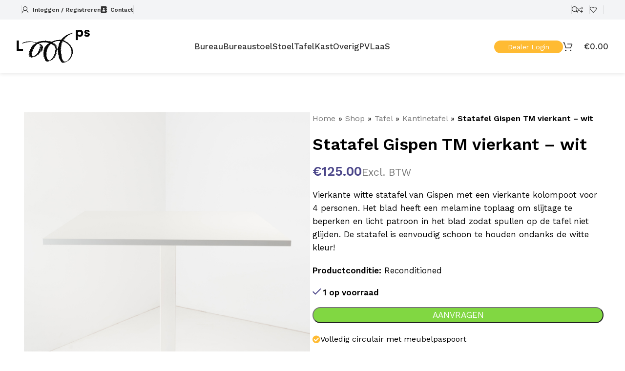

--- FILE ---
content_type: text/html; charset=UTF-8
request_url: https://shop.looops.nl/product/statafel-vierkant-wit/
body_size: 35614
content:
<!DOCTYPE html>
<html lang="nl-NL">
<head>
	<meta charset="UTF-8">
	<link rel="profile" href="https://gmpg.org/xfn/11">
	<link rel="pingback" href="https://shop.looops.nl/xmlrpc.php">

	<meta name='robots' content='index, follow, max-image-preview:large, max-snippet:-1, max-video-preview:-1' />

	<!-- This site is optimized with the Yoast SEO plugin v26.7 - https://yoast.com/wordpress/plugins/seo/ -->
	<title>Statafel Gispen TM vierkant - wit - Looops Online</title>
<link data-rocket-preload as="style" href="https://fonts.googleapis.com/css?family=Work%20Sans%3A400%2C600%2C500%7CLato%3A400%2C700&#038;display=swap" rel="preload">
<link href="https://fonts.googleapis.com/css?family=Work%20Sans%3A400%2C600%2C500%7CLato%3A400%2C700&#038;display=swap" media="print" onload="this.media=&#039;all&#039;" rel="stylesheet">
<noscript><link rel="stylesheet" href="https://fonts.googleapis.com/css?family=Work%20Sans%3A400%2C600%2C500%7CLato%3A400%2C700&#038;display=swap"></noscript>
	<link rel="canonical" href="https://shop.looops.nl/product/statafel-vierkant-wit/" />
	<meta property="og:locale" content="nl_NL" />
	<meta property="og:type" content="article" />
	<meta property="og:title" content="Statafel Gispen TM vierkant - wit - Looops Online" />
	<meta property="og:description" content="Vierkante witte statafel van Gispen met een vierkante kolompoot voor 4 personen. Het blad heeft een melamine toplaag om slijtage te beperken en licht patroon in het blad zodat spullen op de tafel niet glijden. De statafel is eenvoudig schoon te houden ondanks de witte kleur!  Productconditie: Reconditioned" />
	<meta property="og:url" content="https://shop.looops.nl/product/statafel-vierkant-wit/" />
	<meta property="og:site_name" content="Looops Online" />
	<meta property="article:publisher" content="https://www.facebook.com/Looopscirculair/" />
	<meta property="article:modified_time" content="2022-12-19T12:53:41+00:00" />
	<meta property="og:image" content="https://shop.looops.nl/wp-content/uploads/nc/2022/06/Looops-2940.jpg" />
	<meta property="og:image:width" content="667" />
	<meta property="og:image:height" content="1000" />
	<meta property="og:image:type" content="image/jpeg" />
	<meta name="twitter:card" content="summary_large_image" />
	<script type="application/ld+json" class="yoast-schema-graph">{"@context":"https://schema.org","@graph":[{"@type":"WebPage","@id":"https://shop.looops.nl/product/statafel-vierkant-wit/","url":"https://shop.looops.nl/product/statafel-vierkant-wit/","name":"Statafel Gispen TM vierkant - wit - Looops Online","isPartOf":{"@id":"https://shop.looops.nl/#website"},"primaryImageOfPage":{"@id":"https://shop.looops.nl/product/statafel-vierkant-wit/#primaryimage"},"image":{"@id":"https://shop.looops.nl/product/statafel-vierkant-wit/#primaryimage"},"thumbnailUrl":"https://shop.looops.nl/wp-content/uploads/nc/2022/06/Looops-2940.jpg","datePublished":"2022-06-02T09:43:55+00:00","dateModified":"2022-12-19T12:53:41+00:00","breadcrumb":{"@id":"https://shop.looops.nl/product/statafel-vierkant-wit/#breadcrumb"},"inLanguage":"nl-NL","potentialAction":[{"@type":"ReadAction","target":["https://shop.looops.nl/product/statafel-vierkant-wit/"]}]},{"@type":"ImageObject","inLanguage":"nl-NL","@id":"https://shop.looops.nl/product/statafel-vierkant-wit/#primaryimage","url":"https://shop.looops.nl/wp-content/uploads/nc/2022/06/Looops-2940.jpg","contentUrl":"https://shop.looops.nl/wp-content/uploads/nc/2022/06/Looops-2940.jpg","width":667,"height":1000,"caption":"Statafel Gispen TM vierkant - wit"},{"@type":"BreadcrumbList","@id":"https://shop.looops.nl/product/statafel-vierkant-wit/#breadcrumb","itemListElement":[{"@type":"ListItem","position":1,"name":"Home","item":"https://shop.looops.nl/"},{"@type":"ListItem","position":2,"name":"Shop","item":"https://shop.looops.nl/shop/"},{"@type":"ListItem","position":3,"name":"Tafel","item":"https://shop.looops.nl/product-categorie/tafel/"},{"@type":"ListItem","position":4,"name":"Kantinetafel","item":"https://shop.looops.nl/product-categorie/tafel/kantinetafel/"},{"@type":"ListItem","position":5,"name":"Statafel Gispen TM vierkant &#8211; wit"}]},{"@type":"WebSite","@id":"https://shop.looops.nl/#website","url":"https://shop.looops.nl/","name":"Looops Online","description":"Circulaire refurbished kantoormeubilair","publisher":{"@id":"https://shop.looops.nl/#organization"},"alternateName":"Looops","potentialAction":[{"@type":"SearchAction","target":{"@type":"EntryPoint","urlTemplate":"https://shop.looops.nl/?s={search_term_string}"},"query-input":{"@type":"PropertyValueSpecification","valueRequired":true,"valueName":"search_term_string"}}],"inLanguage":"nl-NL"},{"@type":"Organization","@id":"https://shop.looops.nl/#organization","name":"Looops Online","url":"https://shop.looops.nl/","logo":{"@type":"ImageObject","inLanguage":"nl-NL","@id":"https://shop.looops.nl/#/schema/logo/image/","url":"https://shop.looops.nl/wp-content/uploads/2022/02/cropped-cropped-cropped-cropped-logo-vierkant-looops-2.png","contentUrl":"https://shop.looops.nl/wp-content/uploads/2022/02/cropped-cropped-cropped-cropped-logo-vierkant-looops-2.png","width":512,"height":512,"caption":"Looops Online"},"image":{"@id":"https://shop.looops.nl/#/schema/logo/image/"},"sameAs":["https://www.facebook.com/Looopscirculair/","https://www.instagram.com/looopscirculair/"]}]}</script>
	<!-- / Yoast SEO plugin. -->


<link rel='dns-prefetch' href='//www.googletagmanager.com' />
<link rel='dns-prefetch' href='//fonts.googleapis.com' />
<link href='https://fonts.gstatic.com' crossorigin rel='preconnect' />
<link rel="alternate" type="application/rss+xml" title="Looops Online &raquo; feed" href="https://shop.looops.nl/feed/" />
<link rel="alternate" type="application/rss+xml" title="Looops Online &raquo; reacties feed" href="https://shop.looops.nl/comments/feed/" />
<link rel="alternate" title="oEmbed (JSON)" type="application/json+oembed" href="https://shop.looops.nl/wp-json/oembed/1.0/embed?url=https%3A%2F%2Fshop.looops.nl%2Fproduct%2Fstatafel-vierkant-wit%2F" />
<link rel="alternate" title="oEmbed (XML)" type="text/xml+oembed" href="https://shop.looops.nl/wp-json/oembed/1.0/embed?url=https%3A%2F%2Fshop.looops.nl%2Fproduct%2Fstatafel-vierkant-wit%2F&#038;format=xml" />
<style id='wp-img-auto-sizes-contain-inline-css' type='text/css'>
img:is([sizes=auto i],[sizes^="auto," i]){contain-intrinsic-size:3000px 1500px}
/*# sourceURL=wp-img-auto-sizes-contain-inline-css */
</style>
<style id='woocommerce-inline-inline-css' type='text/css'>
.woocommerce form .form-row .required { visibility: visible; }
/*# sourceURL=woocommerce-inline-inline-css */
</style>
<link data-minify="1" rel='stylesheet' id='dashicons-css' href='https://shop.looops.nl/wp-content/cache/min/1/wp-includes/css/dashicons.min.css?ver=1764587741' type='text/css' media='all' />
<link data-minify="1" rel='stylesheet' id='woocommerce-addons-css-css' href='https://shop.looops.nl/wp-content/cache/min/1/wp-content/plugins/woocommerce-product-addons/assets/css/frontend/frontend.css?ver=1764587811' type='text/css' media='all' />
<link data-minify="1" rel='stylesheet' id='select2-css' href='https://shop.looops.nl/wp-content/cache/min/1/wp-content/plugins/woocommerce/assets/css/select2.css?ver=1764587737' type='text/css' media='all' />
<link data-minify="1" rel='stylesheet' id='b2bwhs_main_style-css' href='https://shop.looops.nl/wp-content/cache/min/1/wp-content/plugins/b2b-wholesale-suite/includes/assets/css/style.css?ver=1764587737' type='text/css' media='all' />
<link rel='stylesheet' id='dataTables-css' href='https://shop.looops.nl/wp-content/plugins/b2b-wholesale-suite/public/../includes/assets/lib/dataTables/jquery.dataTables.min.css?ver=6.9' type='text/css' media='all' />
<link data-minify="1" rel='stylesheet' id='brands-styles-css' href='https://shop.looops.nl/wp-content/cache/min/1/wp-content/plugins/woocommerce/assets/css/brands.css?ver=1764587737' type='text/css' media='all' />
<link rel='stylesheet' id='mollie-applepaydirect-css' href='https://shop.looops.nl/wp-content/plugins/mollie-payments-for-woocommerce/public/css/mollie-applepaydirect.min.css?ver=1765798456' type='text/css' media='screen' />
<link data-minify="1" rel='stylesheet' id='js_composer_front-css' href='https://shop.looops.nl/wp-content/cache/min/1/wp-content/plugins/js_composer/assets/css/js_composer.min.css?ver=1764587737' type='text/css' media='all' />
<link rel='stylesheet' id='vc_font_awesome_5_shims-css' href='https://shop.looops.nl/wp-content/plugins/js_composer/assets/lib/vendor/node_modules/@fortawesome/fontawesome-free/css/v4-shims.min.css?ver=7.7.2' type='text/css' media='all' />
<link data-minify="1" rel='stylesheet' id='vc_font_awesome_5-css' href='https://shop.looops.nl/wp-content/cache/min/1/wp-content/plugins/js_composer/assets/lib/vendor/node_modules/@fortawesome/fontawesome-free/css/all.min.css?ver=1764587737' type='text/css' media='all' />
<link rel='stylesheet' id='bootstrap-css' href='https://shop.looops.nl/wp-content/themes/woodmart/css/bootstrap-light.min.css?ver=7.5.1' type='text/css' media='all' />
<link rel='stylesheet' id='woodmart-style-css' href='https://shop.looops.nl/wp-content/themes/woodmart/css/parts/base.min.css?ver=7.5.1' type='text/css' media='all' />
<link rel='stylesheet' id='wd-widget-nav-css' href='https://shop.looops.nl/wp-content/themes/woodmart/css/parts/widget-nav.min.css?ver=7.5.1' type='text/css' media='all' />
<link rel='stylesheet' id='wd-widget-wd-layered-nav-css' href='https://shop.looops.nl/wp-content/themes/woodmart/css/parts/woo-widget-wd-layered-nav.min.css?ver=7.5.1' type='text/css' media='all' />
<link rel='stylesheet' id='wd-woo-mod-swatches-base-css' href='https://shop.looops.nl/wp-content/themes/woodmart/css/parts/woo-mod-swatches-base.min.css?ver=7.5.1' type='text/css' media='all' />
<link rel='stylesheet' id='wd-woo-mod-swatches-filter-css' href='https://shop.looops.nl/wp-content/themes/woodmart/css/parts/woo-mod-swatches-filter.min.css?ver=7.5.1' type='text/css' media='all' />
<link rel='stylesheet' id='wd-widget-product-cat-css' href='https://shop.looops.nl/wp-content/themes/woodmart/css/parts/woo-widget-product-cat.min.css?ver=7.5.1' type='text/css' media='all' />
<link rel='stylesheet' id='wd-wpbakery-base-css' href='https://shop.looops.nl/wp-content/themes/woodmart/css/parts/int-wpb-base.min.css?ver=7.5.1' type='text/css' media='all' />
<link rel='stylesheet' id='wd-wpbakery-base-deprecated-css' href='https://shop.looops.nl/wp-content/themes/woodmart/css/parts/int-wpb-base-deprecated.min.css?ver=7.5.1' type='text/css' media='all' />
<link rel='stylesheet' id='wd-notices-fixed-css' href='https://shop.looops.nl/wp-content/themes/woodmart/css/parts/woo-opt-sticky-notices.min.css?ver=7.5.1' type='text/css' media='all' />
<link rel='stylesheet' id='wd-woocommerce-base-css' href='https://shop.looops.nl/wp-content/themes/woodmart/css/parts/woocommerce-base.min.css?ver=7.5.1' type='text/css' media='all' />
<link rel='stylesheet' id='wd-mod-star-rating-css' href='https://shop.looops.nl/wp-content/themes/woodmart/css/parts/mod-star-rating.min.css?ver=7.5.1' type='text/css' media='all' />
<link rel='stylesheet' id='wd-woo-el-track-order-css' href='https://shop.looops.nl/wp-content/themes/woodmart/css/parts/woo-el-track-order.min.css?ver=7.5.1' type='text/css' media='all' />
<link rel='stylesheet' id='wd-woocommerce-block-notices-css' href='https://shop.looops.nl/wp-content/themes/woodmart/css/parts/woo-mod-block-notices.min.css?ver=7.5.1' type='text/css' media='all' />
<link rel='stylesheet' id='wd-woo-mod-quantity-css' href='https://shop.looops.nl/wp-content/themes/woodmart/css/parts/woo-mod-quantity.min.css?ver=7.5.1' type='text/css' media='all' />
<link rel='stylesheet' id='wd-woo-single-prod-el-base-css' href='https://shop.looops.nl/wp-content/themes/woodmart/css/parts/woo-single-prod-el-base.min.css?ver=7.5.1' type='text/css' media='all' />
<link rel='stylesheet' id='wd-woo-mod-stock-status-css' href='https://shop.looops.nl/wp-content/themes/woodmart/css/parts/woo-mod-stock-status.min.css?ver=7.5.1' type='text/css' media='all' />
<link rel='stylesheet' id='wd-woo-opt-hide-larger-price-css' href='https://shop.looops.nl/wp-content/themes/woodmart/css/parts/woo-opt-hide-larger-price.min.css?ver=7.5.1' type='text/css' media='all' />
<link rel='stylesheet' id='wd-woo-mod-shop-attributes-css' href='https://shop.looops.nl/wp-content/themes/woodmart/css/parts/woo-mod-shop-attributes.min.css?ver=7.5.1' type='text/css' media='all' />
<link rel='stylesheet' id='child-style-css' href='https://shop.looops.nl/wp-content/themes/woodmart-child/style.css?ver=7.5.1' type='text/css' media='all' />
<link rel='stylesheet' id='wd-header-base-css' href='https://shop.looops.nl/wp-content/themes/woodmart/css/parts/header-base.min.css?ver=7.5.1' type='text/css' media='all' />
<link rel='stylesheet' id='wd-mod-tools-css' href='https://shop.looops.nl/wp-content/themes/woodmart/css/parts/mod-tools.min.css?ver=7.5.1' type='text/css' media='all' />
<link rel='stylesheet' id='wd-header-my-account-dropdown-css' href='https://shop.looops.nl/wp-content/themes/woodmart/css/parts/header-el-my-account-dropdown.min.css?ver=7.5.1' type='text/css' media='all' />
<link rel='stylesheet' id='wd-woo-mod-login-form-css' href='https://shop.looops.nl/wp-content/themes/woodmart/css/parts/woo-mod-login-form.min.css?ver=7.5.1' type='text/css' media='all' />
<link rel='stylesheet' id='wd-header-my-account-css' href='https://shop.looops.nl/wp-content/themes/woodmart/css/parts/header-el-my-account.min.css?ver=7.5.1' type='text/css' media='all' />
<link rel='stylesheet' id='wd-header-search-css' href='https://shop.looops.nl/wp-content/themes/woodmart/css/parts/header-el-search.min.css?ver=7.5.1' type='text/css' media='all' />
<link rel='stylesheet' id='wd-wd-search-form-css' href='https://shop.looops.nl/wp-content/themes/woodmart/css/parts/wd-search-form.min.css?ver=7.5.1' type='text/css' media='all' />
<link rel='stylesheet' id='wd-header-elements-base-css' href='https://shop.looops.nl/wp-content/themes/woodmart/css/parts/header-el-base.min.css?ver=7.5.1' type='text/css' media='all' />
<link rel='stylesheet' id='wd-section-title-css' href='https://shop.looops.nl/wp-content/themes/woodmart/css/parts/el-section-title.min.css?ver=7.5.1' type='text/css' media='all' />
<link rel='stylesheet' id='wd-mod-highlighted-text-css' href='https://shop.looops.nl/wp-content/themes/woodmart/css/parts/mod-highlighted-text.min.css?ver=7.5.1' type='text/css' media='all' />
<link rel='stylesheet' id='wd-list-css' href='https://shop.looops.nl/wp-content/themes/woodmart/css/parts/el-list.min.css?ver=7.5.1' type='text/css' media='all' />
<link rel='stylesheet' id='wd-header-cart-css' href='https://shop.looops.nl/wp-content/themes/woodmart/css/parts/header-el-cart.min.css?ver=7.5.1' type='text/css' media='all' />
<link rel='stylesheet' id='wd-widget-shopping-cart-css' href='https://shop.looops.nl/wp-content/themes/woodmart/css/parts/woo-widget-shopping-cart.min.css?ver=7.5.1' type='text/css' media='all' />
<link rel='stylesheet' id='wd-widget-product-list-css' href='https://shop.looops.nl/wp-content/themes/woodmart/css/parts/woo-widget-product-list.min.css?ver=7.5.1' type='text/css' media='all' />
<link rel='stylesheet' id='wd-header-mobile-nav-dropdown-css' href='https://shop.looops.nl/wp-content/themes/woodmart/css/parts/header-el-mobile-nav-dropdown.min.css?ver=7.5.1' type='text/css' media='all' />
<link rel='stylesheet' id='wd-page-title-css' href='https://shop.looops.nl/wp-content/themes/woodmart/css/parts/page-title.min.css?ver=7.5.1' type='text/css' media='all' />
<link rel='stylesheet' id='wd-woo-single-prod-predefined-css' href='https://shop.looops.nl/wp-content/themes/woodmart/css/parts/woo-single-prod-predefined.min.css?ver=7.5.1' type='text/css' media='all' />
<link rel='stylesheet' id='wd-woo-single-prod-and-quick-view-predefined-css' href='https://shop.looops.nl/wp-content/themes/woodmart/css/parts/woo-single-prod-and-quick-view-predefined.min.css?ver=7.5.1' type='text/css' media='all' />
<link rel='stylesheet' id='wd-woo-single-prod-el-tabs-predefined-css' href='https://shop.looops.nl/wp-content/themes/woodmart/css/parts/woo-single-prod-el-tabs-predefined.min.css?ver=7.5.1' type='text/css' media='all' />
<link rel='stylesheet' id='wd-woo-single-prod-opt-base-css' href='https://shop.looops.nl/wp-content/themes/woodmart/css/parts/woo-single-prod-opt-base.min.css?ver=7.5.1' type='text/css' media='all' />
<link rel='stylesheet' id='wd-woo-single-prod-el-gallery-css' href='https://shop.looops.nl/wp-content/themes/woodmart/css/parts/woo-single-prod-el-gallery.min.css?ver=7.5.1' type='text/css' media='all' />
<link rel='stylesheet' id='wd-swiper-css' href='https://shop.looops.nl/wp-content/themes/woodmart/css/parts/lib-swiper.min.css?ver=7.5.1' type='text/css' media='all' />
<link rel='stylesheet' id='wd-swiper-arrows-css' href='https://shop.looops.nl/wp-content/themes/woodmart/css/parts/lib-swiper-arrows.min.css?ver=7.5.1' type='text/css' media='all' />
<link rel='stylesheet' id='wd-photoswipe-css' href='https://shop.looops.nl/wp-content/themes/woodmart/css/parts/lib-photoswipe.min.css?ver=7.5.1' type='text/css' media='all' />
<link rel='stylesheet' id='wd-tabs-css' href='https://shop.looops.nl/wp-content/themes/woodmart/css/parts/el-tabs.min.css?ver=7.5.1' type='text/css' media='all' />
<link rel='stylesheet' id='wd-woo-single-prod-el-tabs-opt-layout-tabs-css' href='https://shop.looops.nl/wp-content/themes/woodmart/css/parts/woo-single-prod-el-tabs-opt-layout-tabs.min.css?ver=7.5.1' type='text/css' media='all' />
<link rel='stylesheet' id='wd-accordion-css' href='https://shop.looops.nl/wp-content/themes/woodmart/css/parts/el-accordion.min.css?ver=7.5.1' type='text/css' media='all' />
<link rel='stylesheet' id='wd-footer-base-css' href='https://shop.looops.nl/wp-content/themes/woodmart/css/parts/footer-base.min.css?ver=7.5.1' type='text/css' media='all' />
<link rel='stylesheet' id='wd-social-icons-css' href='https://shop.looops.nl/wp-content/themes/woodmart/css/parts/el-social-icons.min.css?ver=7.5.1' type='text/css' media='all' />
<link rel='stylesheet' id='wd-scroll-top-css' href='https://shop.looops.nl/wp-content/themes/woodmart/css/parts/opt-scrolltotop.min.css?ver=7.5.1' type='text/css' media='all' />
<link rel='stylesheet' id='wd-cookies-popup-css' href='https://shop.looops.nl/wp-content/themes/woodmart/css/parts/opt-cookies.min.css?ver=7.5.1' type='text/css' media='all' />
<link rel='stylesheet' id='wd-bottom-toolbar-css' href='https://shop.looops.nl/wp-content/themes/woodmart/css/parts/opt-bottom-toolbar.min.css?ver=7.5.1' type='text/css' media='all' />

<style id='rocket-lazyload-inline-css' type='text/css'>
.rll-youtube-player{position:relative;padding-bottom:56.23%;height:0;overflow:hidden;max-width:100%;}.rll-youtube-player:focus-within{outline: 2px solid currentColor;outline-offset: 5px;}.rll-youtube-player iframe{position:absolute;top:0;left:0;width:100%;height:100%;z-index:100;background:0 0}.rll-youtube-player img{bottom:0;display:block;left:0;margin:auto;max-width:100%;width:100%;position:absolute;right:0;top:0;border:none;height:auto;-webkit-transition:.4s all;-moz-transition:.4s all;transition:.4s all}.rll-youtube-player img:hover{-webkit-filter:brightness(75%)}.rll-youtube-player .play{height:100%;width:100%;left:0;top:0;position:absolute;background:url(https://shop.looops.nl/wp-content/plugins/wp-rocket/assets/img/youtube.png) no-repeat center;background-color: transparent !important;cursor:pointer;border:none;}
/*# sourceURL=rocket-lazyload-inline-css */
</style>
<script type="text/template" id="tmpl-variation-template">
	<div class="woocommerce-variation-description">{{{ data.variation.variation_description }}}</div>
	<div class="woocommerce-variation-price">{{{ data.variation.price_html }}}</div>
	<div class="woocommerce-variation-availability">{{{ data.variation.availability_html }}}</div>
</script>
<script type="text/template" id="tmpl-unavailable-variation-template">
	<p role="alert">Dit product is niet beschikbaar. Kies een andere combinatie.</p>
</script>
<script type="text/javascript" src="https://shop.looops.nl/wp-includes/js/jquery/jquery.min.js?ver=3.7.1" id="jquery-core-js"></script>
<script type="text/javascript" src="https://shop.looops.nl/wp-includes/js/jquery/jquery-migrate.min.js?ver=3.4.1" id="jquery-migrate-js"></script>
<script type="text/javascript" src="https://shop.looops.nl/wp-includes/js/underscore.min.js?ver=1.13.7" id="underscore-js"></script>
<script type="text/javascript" id="wp-util-js-extra">
/* <![CDATA[ */
var _wpUtilSettings = {"ajax":{"url":"/wp-admin/admin-ajax.php"}};
//# sourceURL=wp-util-js-extra
/* ]]> */
</script>
<script type="text/javascript" src="https://shop.looops.nl/wp-includes/js/wp-util.min.js?ver=6.9" id="wp-util-js"></script>
<script type="text/javascript" src="https://shop.looops.nl/wp-content/plugins/woocommerce/assets/js/jquery-blockui/jquery.blockUI.min.js?ver=2.7.0-wc.10.3.7" id="wc-jquery-blockui-js" data-wp-strategy="defer"></script>
<script type="text/javascript" id="wc-add-to-cart-js-extra">
/* <![CDATA[ */
var wc_add_to_cart_params = {"ajax_url":"/wp-admin/admin-ajax.php","wc_ajax_url":"/?wc-ajax=%%endpoint%%","i18n_view_cart":"Items bekijken","cart_url":"https://shop.looops.nl/winkelwagen/","is_cart":"","cart_redirect_after_add":"no"};
//# sourceURL=wc-add-to-cart-js-extra
/* ]]> */
</script>
<script type="text/javascript" src="https://shop.looops.nl/wp-content/plugins/woocommerce/assets/js/frontend/add-to-cart.min.js?ver=10.3.7" id="wc-add-to-cart-js" data-wp-strategy="defer"></script>
<script type="text/javascript" src="https://shop.looops.nl/wp-content/plugins/woocommerce/assets/js/zoom/jquery.zoom.min.js?ver=1.7.21-wc.10.3.7" id="wc-zoom-js" defer="defer" data-wp-strategy="defer"></script>
<script type="text/javascript" id="wc-single-product-js-extra">
/* <![CDATA[ */
var wc_single_product_params = {"i18n_required_rating_text":"Selecteer een waardering","i18n_rating_options":["1 van de 5 sterren","2 van de 5 sterren","3 van de 5 sterren","4 van de 5 sterren","5 van de 5 sterren"],"i18n_product_gallery_trigger_text":"Afbeeldinggalerij in volledig scherm bekijken","review_rating_required":"yes","flexslider":{"rtl":false,"animation":"slide","smoothHeight":true,"directionNav":false,"controlNav":"thumbnails","slideshow":false,"animationSpeed":500,"animationLoop":false,"allowOneSlide":false},"zoom_enabled":"","zoom_options":[],"photoswipe_enabled":"","photoswipe_options":{"shareEl":false,"closeOnScroll":false,"history":false,"hideAnimationDuration":0,"showAnimationDuration":0},"flexslider_enabled":""};
//# sourceURL=wc-single-product-js-extra
/* ]]> */
</script>
<script type="text/javascript" src="https://shop.looops.nl/wp-content/plugins/woocommerce/assets/js/frontend/single-product.min.js?ver=10.3.7" id="wc-single-product-js" defer="defer" data-wp-strategy="defer"></script>
<script type="text/javascript" src="https://shop.looops.nl/wp-content/plugins/woocommerce/assets/js/js-cookie/js.cookie.min.js?ver=2.1.4-wc.10.3.7" id="wc-js-cookie-js" defer="defer" data-wp-strategy="defer"></script>
<script type="text/javascript" id="woocommerce-js-extra">
/* <![CDATA[ */
var woocommerce_params = {"ajax_url":"/wp-admin/admin-ajax.php","wc_ajax_url":"/?wc-ajax=%%endpoint%%","i18n_password_show":"Wachtwoord weergeven","i18n_password_hide":"Wachtwoord verbergen"};
//# sourceURL=woocommerce-js-extra
/* ]]> */
</script>
<script type="text/javascript" src="https://shop.looops.nl/wp-content/plugins/woocommerce/assets/js/frontend/woocommerce.min.js?ver=10.3.7" id="woocommerce-js" defer="defer" data-wp-strategy="defer"></script>
<script type="text/javascript" src="https://shop.looops.nl/wp-content/plugins/woocommerce/assets/js/dompurify/purify.min.js?ver=10.3.7" id="wc-dompurify-js" defer="defer" data-wp-strategy="defer"></script>
<script type="text/javascript" src="https://shop.looops.nl/wp-content/plugins/woocommerce/assets/js/selectWoo/selectWoo.full.min.js?ver=1.0.9-wc.10.3.7" id="selectWoo-js" defer="defer" data-wp-strategy="defer"></script>
<script type="text/javascript" id="wc-country-select-js-extra">
/* <![CDATA[ */
var wc_country_select_params = {"countries":"{\"BE\":[],\"DE\":{\"DE-BW\":\"Baden-W\\u00fcrttemberg\",\"DE-BY\":\"Beieren\",\"DE-BE\":\"Berlijn\",\"DE-BB\":\"Brandenburg\",\"DE-HB\":\"Bremen\",\"DE-HH\":\"Hamburg\",\"DE-HE\":\"Hessen\",\"DE-MV\":\"Mecklenburg-Voor-Pommeren\",\"DE-NI\":\"Nedersaksen\",\"DE-NW\":\"Noordrijn-Westfalen\",\"DE-RP\":\"Rijnland-Palts\",\"DE-SL\":\"Saarland\",\"DE-SN\":\"Saksen\",\"DE-ST\":\"Saksen-Anhalt\",\"DE-SH\":\"Sleeswijk-Holstein\",\"DE-TH\":\"Th\\u00fcringen\"},\"NL\":[]}","i18n_select_state_text":"Selecteer een optie\u2026","i18n_no_matches":"Geen overeenkomsten gevonden","i18n_ajax_error":"Laden mislukt","i18n_input_too_short_1":"Voer 1 of meer tekens in","i18n_input_too_short_n":"Voer %qty% of meer tekens in","i18n_input_too_long_1":"Verwijder 1 teken","i18n_input_too_long_n":"Verwijder %qty% tekens","i18n_selection_too_long_1":"Je mag slechts 1 artikel selecteren","i18n_selection_too_long_n":"Je mag slechts %qty% artikelen selecteren","i18n_load_more":"Meer resultaten aan het laden\u2026","i18n_searching":"Bezig met zoeken\u2026"};
//# sourceURL=wc-country-select-js-extra
/* ]]> */
</script>
<script type="text/javascript" src="https://shop.looops.nl/wp-content/plugins/woocommerce/assets/js/frontend/country-select.min.js?ver=10.3.7" id="wc-country-select-js" defer="defer" data-wp-strategy="defer"></script>
<script data-minify="1" type="text/javascript" src="https://shop.looops.nl/wp-content/cache/min/1/wp-content/plugins/js_composer/assets/js/vendors/woocommerce-add-to-cart.js?ver=1764587737" id="vc_woocommerce-add-to-cart-js-js"></script>

<!-- Google tag (gtag.js) snippet toegevoegd door Site Kit -->
<!-- Google Analytics snippet toegevoegd door Site Kit -->
<script type="text/javascript" src="https://www.googletagmanager.com/gtag/js?id=G-1W0YQSBJHK" id="google_gtagjs-js" async></script>
<script type="text/javascript" id="google_gtagjs-js-after">
/* <![CDATA[ */
window.dataLayer = window.dataLayer || [];function gtag(){dataLayer.push(arguments);}
gtag("set","linker",{"domains":["shop.looops.nl"]});
gtag("js", new Date());
gtag("set", "developer_id.dZTNiMT", true);
gtag("config", "G-1W0YQSBJHK");
//# sourceURL=google_gtagjs-js-after
/* ]]> */
</script>
<script type="text/javascript" src="https://shop.looops.nl/wp-content/themes/woodmart/js/libs/device.min.js?ver=7.5.1" id="wd-device-library-js"></script>
<script type="text/javascript" src="https://shop.looops.nl/wp-content/themes/woodmart/js/scripts/global/scrollBar.min.js?ver=7.5.1" id="wd-scrollbar-js"></script>
<script></script><link rel="https://api.w.org/" href="https://shop.looops.nl/wp-json/" /><link rel="alternate" title="JSON" type="application/json" href="https://shop.looops.nl/wp-json/wp/v2/product/25220" /><link rel="EditURI" type="application/rsd+xml" title="RSD" href="https://shop.looops.nl/xmlrpc.php?rsd" />
<meta name="generator" content="WordPress 6.9" />
<meta name="generator" content="WooCommerce 10.3.7" />
<link rel='shortlink' href='https://shop.looops.nl/?p=25220' />
<meta name="generator" content="Site Kit by Google 1.170.0" /><script>  var el_i13_login_captcha=null; var el_i13_register_captcha=null; </script>
		<style type="text/css">
			.b2bwhs_myaccount_individual_bundle_bottom_line_add button.b2bwhs_myaccount_individual_bundle_bottom_line_button, #b2bwhs_myaccount_discussions_container_top button, button.b2bwhs_myaccount_start_discussion_button, .b2bwhs_myaccount_discussion_endpoint_button, button.b2bwhs_bulkorder_form_container_bottom_add_button, button.b2bwhs_multiaccounts_container_top_button, button.b2bwhs_multiaccounts_new_account_container_content_bottom_button, button.b2bwhs_multiaccounts_edit_account_container_content_bottom_button, button#b2bwhs_shopping_list_new_button, button.b2bwhs_shopping_lists_view_list{
				background: #2874fc;
			}

			.b2bwhs_myaccount_individual_bundle_bottom_line_add button:hover.b2bwhs_myaccount_individual_bundle_bottom_line_button, #b2bwhs_myaccount_discussions_container_top button:hover, button:hover.b2bwhs_myaccount_start_discussion_button, .b2bwhs_myaccount_discussion_endpoint_button, button:hover.b2bwhs_bulkorder_form_container_bottom_add_button, button:hover.b2bwhs_multiaccounts_container_top_button, button:hover.b2bwhs_multiaccounts_new_account_container_content_bottom_button, button:hover.b2bwhs_multiaccounts_edit_account_container_content_bottom_button, button:hover#b2bwhs_shopping_list_new_button, button:hover.b2bwhs_shopping_lists_view_list{
				background: #020381;
			}
		</style>
		<meta name="theme-color" content="rgb(243,244,246)">					<meta name="viewport" content="width=device-width, initial-scale=1.0, maximum-scale=1.0, user-scalable=no">
										<noscript><style>.woocommerce-product-gallery{ opacity: 1 !important; }</style></noscript>
	<meta name="generator" content="Powered by WPBakery Page Builder - drag and drop page builder for WordPress."/>
<link rel="icon" href="https://shop.looops.nl/wp-content/uploads/2023/02/cropped-favicon-loops-32x32.png" sizes="32x32" />
<link rel="icon" href="https://shop.looops.nl/wp-content/uploads/2023/02/cropped-favicon-loops-192x192.png" sizes="192x192" />
<link rel="apple-touch-icon" href="https://shop.looops.nl/wp-content/uploads/2023/02/cropped-favicon-loops-180x180.png" />
<meta name="msapplication-TileImage" content="https://shop.looops.nl/wp-content/uploads/2023/02/cropped-favicon-loops-270x270.png" />
<style>
		
		</style><noscript><style> .wpb_animate_when_almost_visible { opacity: 1; }</style></noscript>			<style id="wd-style-header_561143-css" data-type="wd-style-header_561143">
				:root{
	--wd-top-bar-h: 40px;
	--wd-top-bar-sm-h: .00001px;
	--wd-top-bar-sticky-h: .00001px;
	--wd-top-bar-brd-w: .00001px;

	--wd-header-general-h: 90px;
	--wd-header-general-sm-h: 60px;
	--wd-header-general-sticky-h: 90px;
	--wd-header-general-brd-w: .00001px;

	--wd-header-bottom-h: 50px;
	--wd-header-bottom-sm-h: .00001px;
	--wd-header-bottom-sticky-h: .00001px;
	--wd-header-bottom-brd-w: .00001px;

	--wd-header-clone-h: .00001px;

	--wd-header-brd-w: calc(var(--wd-top-bar-brd-w) + var(--wd-header-general-brd-w) + var(--wd-header-bottom-brd-w));
	--wd-header-h: calc(var(--wd-top-bar-h) + var(--wd-header-general-h) + var(--wd-header-bottom-h) + var(--wd-header-brd-w));
	--wd-header-sticky-h: calc(var(--wd-top-bar-sticky-h) + var(--wd-header-general-sticky-h) + var(--wd-header-bottom-sticky-h) + var(--wd-header-clone-h) + var(--wd-header-brd-w));
	--wd-header-sm-h: calc(var(--wd-top-bar-sm-h) + var(--wd-header-general-sm-h) + var(--wd-header-bottom-sm-h) + var(--wd-header-brd-w));
}

.whb-top-bar .wd-dropdown {
	margin-top: 0px;
}

.whb-top-bar .wd-dropdown:after {
	height: 10px;
}


.whb-sticked .whb-general-header .wd-dropdown:not(.sub-sub-menu) {
	margin-top: 25px;
}

.whb-sticked .whb-general-header .wd-dropdown:not(.sub-sub-menu):after {
	height: 35px;
}




.whb-header-bottom .wd-dropdown {
	margin-top: 5px;
}

.whb-header-bottom .wd-dropdown:after {
	height: 15px;
}



		
.whb-lgn0w8hc3m9z1v2e5isz .searchform {
	--wd-form-height: 46px;
}
.whb-top-bar {
	background-color: rgba(243, 244, 246, 1);
}
			</style>
						<style id="wd-style-theme_settings_default-css" data-type="wd-style-theme_settings_default">
				@font-face {
	font-weight: normal;
	font-style: normal;
	font-family: "woodmart-font";
	src: url("//shop.looops.nl/wp-content/themes/woodmart/fonts/woodmart-font-1-400.woff2?v=7.5.1") format("woff2");
	font-display:swap;
}

:root {
	--wd-text-font: "Work Sans", Arial, Helvetica, sans-serif;
	--wd-text-font-weight: 400;
	--wd-text-color: #000000;
	--wd-text-font-size: 17px;
	--wd-title-font: "Work Sans", Arial, Helvetica, sans-serif;
	--wd-title-font-weight: 600;
	--wd-title-color: #000000;
	--wd-entities-title-font: "Work Sans", Arial, Helvetica, sans-serif;
	--wd-entities-title-font-weight: 600;
	--wd-entities-title-color: rgb(0,0,0);
	--wd-entities-title-color-hover: rgb(51 51 51 / 65%);
	--wd-alternative-font: "Lato", Arial, Helvetica, sans-serif;
	--wd-widget-title-font: "Work Sans", Arial, Helvetica, sans-serif;
	--wd-widget-title-font-weight: 600;
	--wd-widget-title-transform: inherit;
	--wd-widget-title-color: rgb(0,0,0);
	--wd-widget-title-font-size: 18px;
	--wd-header-el-font: "Work Sans", Arial, Helvetica, sans-serif;
	--wd-header-el-font-weight: 500;
	--wd-header-el-transform: inherit;
	--wd-header-el-font-size: 17px;
	--wd-primary-color: rgb(76,71,138);
	--wd-alternative-color: rgb(255,187,51);
	--wd-link-color: rgb(76,71,138);
	--wd-link-color-hover: #242424;
	--btn-default-font-family: "Work Sans", Arial, Helvetica, sans-serif;
	--btn-default-font-weight: 400;
	--btn-default-bgcolor: rgb(255,187,51);
	--btn-default-bgcolor-hover: rgb(76,71,138);
	--btn-accented-font-family: "Work Sans", Arial, Helvetica, sans-serif;
	--btn-accented-font-weight: 400;
	--btn-accented-bgcolor: rgb(129,215,66);
	--btn-accented-bgcolor-hover: rgba(129,215,66,0.73);
	--wd-form-brd-width: 2px;
	--notices-success-bg: #efedea;
	--notices-success-color: #000000;
	--notices-warning-bg: #efedea;
	--notices-warning-color: #dd3333;
}
.woodmart-woocommerce-layered-nav .wd-scroll-content {
	max-height: 280px;
}
.wd-popup.wd-age-verify {
	--wd-popup-width: 500px;
}
.wd-popup.wd-promo-popup {
	background-color: #111111;
	background-image: none;
	background-repeat: no-repeat;
	background-size: contain;
	background-position: left center;
	--wd-popup-width: 800px;
}
.page-title-default {
	background-color: rgb(243,244,246);
	background-image: none;
	background-size: cover;
	background-position: center center;
}
.footer-container {
	background-color: rgb(0,0,0);
	background-image: none;
}
.woodmart-archive-shop:not(.single-product) .main-page-wrapper {
	background-color: #ffffff;
	background-image: none;
}
.single-product .main-page-wrapper {
	background-color: #ffffff;
	background-image: none;
}
.wd-popup.popup-quick-view {
	--wd-popup-width: 920px;
}
:root{
--wd-container-w: 1222px;
--wd-form-brd-radius: 0px;
--btn-default-color: #fff;
--btn-default-color-hover: #fff;
--btn-accented-color: #fff;
--btn-accented-color-hover: #fff;
--btn-default-brd-radius: 35px;
--btn-default-box-shadow: none;
--btn-default-box-shadow-hover: none;
--btn-accented-brd-radius: 35px;
--btn-accented-box-shadow: none;
--btn-accented-box-shadow-hover: none;
--wd-brd-radius: 0px;
}

@media (min-width: 1222px) {
[data-vc-full-width]:not([data-vc-stretch-content]),
:is(.vc_section, .vc_row).wd-section-stretch {
padding-left: calc((100vw - 1222px - var(--wd-sticky-nav-w) - var(--wd-scroll-w)) / 2);
padding-right: calc((100vw - 1222px - var(--wd-sticky-nav-w) - var(--wd-scroll-w)) / 2);
}
}


/* HEADER */

.menu-item-design-full-width .sub-menu-dropdown{
margin-top:15px;
padding-top:0px;
}

.whb-top-bar .wd-nav-secondary>li>a, .whb-top-bar .wd-tools-element .wd-tools-text{
font-weight:600 !important;
}

.whb-with-shadow{
padding:10px !important;
}

#menu-main-home .wd-dropdown{
background-color:#F3F4F6 !important;
}

/* FOOTER */

.footer-container.color-scheme-dark .widget_nav_menu ul li a{
font-size:14px !important;
color:rgba(255, 255, 255, 0.5) !important;
font-weight:500 !important;
}

.footer-container.color-scheme-dark .widget_nav_menu ul li{
margin-bottom:10px !important;
}

.copyrights-wrapper.copyrights-centered a{
font-size:13.6px !important;
}

:is(.widget_categories,.widget_pages,.widget_archive,.widget_nav_menu) ul li{
font-size:16px !important;
}

.wd-social-icons .wd-social-icon{
margin:2px !important;
}


/* FORMULIER */

.VerzendKnop{
background-color: #FFBB33 !important;
border-color:#FFBB33 !important;
color:#fff !important;
border-radius:50px !important;
}

.VerzendKnop:hover{
background-color: #4C478A!important;
border-color:#4C478A !important;
}

div.wpforms-container-full .wpforms-form .wpforms-field-label{
color: rgba(55,48,163,.6) !important;
font-size: .75rem !important;
padding-left:2rem !important;
padding-bottom:.25rem !important;
}

#Contact input, div.wpforms-container-full .wpforms-form textarea.wpforms-field-small{
--tw-border-opacity: 1 !important;
border-color: rgba(96,165,250,var(--tw-border-opacity)) !important;
background-color:#fff !important;
border-width:2px !important;
font-size:.875rem !important;
margin-bottom:.5rem !important;
border-radius:1.25rem !important;
height:71px !important;
padding: 20px 34px 20px 34px !important;
}

/* PRODUCT PAGE */

.single-product-page>div:not(:last-child){
margin-top:40px !important;
}

.widget-area input[type='text'], .select2-container--default .select2-selection{
border:1px solid #60D2EA !important;
}

.compare-field{
font-size: 16px;
font-weight:500;
}


/* OVERIGE */

.post-single-page .entry-title{
font-size:25px;
}

.wd-products-tabs .products-tabs-title li{
text-transform:inherit !important;
}

.vc_tta-color-grey.vc_tta-style-modern .vc_tta-tab.vc_active>a{
background-color: #60D2EA !important;
border-color: #60D2EA !important;
color:#fff !important;
}

.vc_tta-color-grey.vc_tta-style-modern .vc_tta-tab>a{
background-color:#fafafa !important;
border-color:#fafafa !important;
}

.vc_tta-color-grey.vc_tta-style-modern .vc_tta-tab>a:hover{
background-color:#60D2EA  !important;
border-color:#60D2EA  !important;
color:#fff !important;
}

li.meta-author{
display:none !important;
}

#DrieOS .box-style-shadow{
    padding:15px !important;
    border-radius:10px !important;
    
}

.promo-banner{
border-radius:10px !important;
}

#FAQTab .vc_toggle{
    box-shadow: 0 1px 8px rgba(0,0,0,0.1) !important;
    background-color:#fff !important;
    padding:15px !important;
}

#FAQTab .vc_toggle_title>h4{
font-size:14px !important;
font-weight:500 !important;
}

#members-widget-login-3.wd-widget.widget.full-screen-menu-widget.login p{
color:#FFBB33 !important;
font-weight:600 !important;
text-align:center !important;
/*border-radius:50px !important;
border:2px solid #FFBB33 !important;*/
}

#members-widget-login-3.wd-widget.widget.full-screen-menu-widget.login img{
display:block !important;
margin:0 auto !important;
text-align:center !important;
margin-bottom:5px !important;
}

[class*="wd-swatches"].wd-bg-style-4 .wd-swatch.wd-bg{
box-shadow:0 1px 8px rgba(0,0,0,.1) !important;
}

.Images img{
    border-radius:0px 0px 27px 27px !important;
}

a.add-request-quote-button.button{
font-size:15px !important;
}

.yith-ywraq-add-to-quote .yith-ywraq-add-button .button.add-request-quote-button{
text-transform:inherit !important;
}

.woocommerce-product-gallery .product-labels[class*="labels-rounded"]{
top:45px !important;
right:10px !important;
}

.wd-buttons.wd-pos-r-t{
top:35px !important;
}

div.br_alabel.berocket_alabel_id_398 > span, 
div.br_alabel.berocket_alabel_id_400 > span,
div.br_alabel.berocket_alabel_id_402 > span{
height:40px !important;
width:120px !important;
}

.b2bwhs_myaccount_discussion_endpoint_button{
color:#fff !important;
}@media (min-width: 1025px) {
	.footer-column.footer-column-6.col-12.col-sm-6.col-md-4.col-lg-2 {
display:none!important;
}

.footer-container .col-lg-2{
flex: 0 0 20% !important;
max-width:20% !important;
}
}

			</style>
			<noscript><style id="rocket-lazyload-nojs-css">.rll-youtube-player, [data-lazy-src]{display:none !important;}</style></noscript><style id='global-styles-inline-css' type='text/css'>
:root{--wp--preset--aspect-ratio--square: 1;--wp--preset--aspect-ratio--4-3: 4/3;--wp--preset--aspect-ratio--3-4: 3/4;--wp--preset--aspect-ratio--3-2: 3/2;--wp--preset--aspect-ratio--2-3: 2/3;--wp--preset--aspect-ratio--16-9: 16/9;--wp--preset--aspect-ratio--9-16: 9/16;--wp--preset--color--black: #000000;--wp--preset--color--cyan-bluish-gray: #abb8c3;--wp--preset--color--white: #ffffff;--wp--preset--color--pale-pink: #f78da7;--wp--preset--color--vivid-red: #cf2e2e;--wp--preset--color--luminous-vivid-orange: #ff6900;--wp--preset--color--luminous-vivid-amber: #fcb900;--wp--preset--color--light-green-cyan: #7bdcb5;--wp--preset--color--vivid-green-cyan: #00d084;--wp--preset--color--pale-cyan-blue: #8ed1fc;--wp--preset--color--vivid-cyan-blue: #0693e3;--wp--preset--color--vivid-purple: #9b51e0;--wp--preset--gradient--vivid-cyan-blue-to-vivid-purple: linear-gradient(135deg,rgb(6,147,227) 0%,rgb(155,81,224) 100%);--wp--preset--gradient--light-green-cyan-to-vivid-green-cyan: linear-gradient(135deg,rgb(122,220,180) 0%,rgb(0,208,130) 100%);--wp--preset--gradient--luminous-vivid-amber-to-luminous-vivid-orange: linear-gradient(135deg,rgb(252,185,0) 0%,rgb(255,105,0) 100%);--wp--preset--gradient--luminous-vivid-orange-to-vivid-red: linear-gradient(135deg,rgb(255,105,0) 0%,rgb(207,46,46) 100%);--wp--preset--gradient--very-light-gray-to-cyan-bluish-gray: linear-gradient(135deg,rgb(238,238,238) 0%,rgb(169,184,195) 100%);--wp--preset--gradient--cool-to-warm-spectrum: linear-gradient(135deg,rgb(74,234,220) 0%,rgb(151,120,209) 20%,rgb(207,42,186) 40%,rgb(238,44,130) 60%,rgb(251,105,98) 80%,rgb(254,248,76) 100%);--wp--preset--gradient--blush-light-purple: linear-gradient(135deg,rgb(255,206,236) 0%,rgb(152,150,240) 100%);--wp--preset--gradient--blush-bordeaux: linear-gradient(135deg,rgb(254,205,165) 0%,rgb(254,45,45) 50%,rgb(107,0,62) 100%);--wp--preset--gradient--luminous-dusk: linear-gradient(135deg,rgb(255,203,112) 0%,rgb(199,81,192) 50%,rgb(65,88,208) 100%);--wp--preset--gradient--pale-ocean: linear-gradient(135deg,rgb(255,245,203) 0%,rgb(182,227,212) 50%,rgb(51,167,181) 100%);--wp--preset--gradient--electric-grass: linear-gradient(135deg,rgb(202,248,128) 0%,rgb(113,206,126) 100%);--wp--preset--gradient--midnight: linear-gradient(135deg,rgb(2,3,129) 0%,rgb(40,116,252) 100%);--wp--preset--font-size--small: 13px;--wp--preset--font-size--medium: 20px;--wp--preset--font-size--large: 36px;--wp--preset--font-size--x-large: 42px;--wp--preset--spacing--20: 0.44rem;--wp--preset--spacing--30: 0.67rem;--wp--preset--spacing--40: 1rem;--wp--preset--spacing--50: 1.5rem;--wp--preset--spacing--60: 2.25rem;--wp--preset--spacing--70: 3.38rem;--wp--preset--spacing--80: 5.06rem;--wp--preset--shadow--natural: 6px 6px 9px rgba(0, 0, 0, 0.2);--wp--preset--shadow--deep: 12px 12px 50px rgba(0, 0, 0, 0.4);--wp--preset--shadow--sharp: 6px 6px 0px rgba(0, 0, 0, 0.2);--wp--preset--shadow--outlined: 6px 6px 0px -3px rgb(255, 255, 255), 6px 6px rgb(0, 0, 0);--wp--preset--shadow--crisp: 6px 6px 0px rgb(0, 0, 0);}:where(.is-layout-flex){gap: 0.5em;}:where(.is-layout-grid){gap: 0.5em;}body .is-layout-flex{display: flex;}.is-layout-flex{flex-wrap: wrap;align-items: center;}.is-layout-flex > :is(*, div){margin: 0;}body .is-layout-grid{display: grid;}.is-layout-grid > :is(*, div){margin: 0;}:where(.wp-block-columns.is-layout-flex){gap: 2em;}:where(.wp-block-columns.is-layout-grid){gap: 2em;}:where(.wp-block-post-template.is-layout-flex){gap: 1.25em;}:where(.wp-block-post-template.is-layout-grid){gap: 1.25em;}.has-black-color{color: var(--wp--preset--color--black) !important;}.has-cyan-bluish-gray-color{color: var(--wp--preset--color--cyan-bluish-gray) !important;}.has-white-color{color: var(--wp--preset--color--white) !important;}.has-pale-pink-color{color: var(--wp--preset--color--pale-pink) !important;}.has-vivid-red-color{color: var(--wp--preset--color--vivid-red) !important;}.has-luminous-vivid-orange-color{color: var(--wp--preset--color--luminous-vivid-orange) !important;}.has-luminous-vivid-amber-color{color: var(--wp--preset--color--luminous-vivid-amber) !important;}.has-light-green-cyan-color{color: var(--wp--preset--color--light-green-cyan) !important;}.has-vivid-green-cyan-color{color: var(--wp--preset--color--vivid-green-cyan) !important;}.has-pale-cyan-blue-color{color: var(--wp--preset--color--pale-cyan-blue) !important;}.has-vivid-cyan-blue-color{color: var(--wp--preset--color--vivid-cyan-blue) !important;}.has-vivid-purple-color{color: var(--wp--preset--color--vivid-purple) !important;}.has-black-background-color{background-color: var(--wp--preset--color--black) !important;}.has-cyan-bluish-gray-background-color{background-color: var(--wp--preset--color--cyan-bluish-gray) !important;}.has-white-background-color{background-color: var(--wp--preset--color--white) !important;}.has-pale-pink-background-color{background-color: var(--wp--preset--color--pale-pink) !important;}.has-vivid-red-background-color{background-color: var(--wp--preset--color--vivid-red) !important;}.has-luminous-vivid-orange-background-color{background-color: var(--wp--preset--color--luminous-vivid-orange) !important;}.has-luminous-vivid-amber-background-color{background-color: var(--wp--preset--color--luminous-vivid-amber) !important;}.has-light-green-cyan-background-color{background-color: var(--wp--preset--color--light-green-cyan) !important;}.has-vivid-green-cyan-background-color{background-color: var(--wp--preset--color--vivid-green-cyan) !important;}.has-pale-cyan-blue-background-color{background-color: var(--wp--preset--color--pale-cyan-blue) !important;}.has-vivid-cyan-blue-background-color{background-color: var(--wp--preset--color--vivid-cyan-blue) !important;}.has-vivid-purple-background-color{background-color: var(--wp--preset--color--vivid-purple) !important;}.has-black-border-color{border-color: var(--wp--preset--color--black) !important;}.has-cyan-bluish-gray-border-color{border-color: var(--wp--preset--color--cyan-bluish-gray) !important;}.has-white-border-color{border-color: var(--wp--preset--color--white) !important;}.has-pale-pink-border-color{border-color: var(--wp--preset--color--pale-pink) !important;}.has-vivid-red-border-color{border-color: var(--wp--preset--color--vivid-red) !important;}.has-luminous-vivid-orange-border-color{border-color: var(--wp--preset--color--luminous-vivid-orange) !important;}.has-luminous-vivid-amber-border-color{border-color: var(--wp--preset--color--luminous-vivid-amber) !important;}.has-light-green-cyan-border-color{border-color: var(--wp--preset--color--light-green-cyan) !important;}.has-vivid-green-cyan-border-color{border-color: var(--wp--preset--color--vivid-green-cyan) !important;}.has-pale-cyan-blue-border-color{border-color: var(--wp--preset--color--pale-cyan-blue) !important;}.has-vivid-cyan-blue-border-color{border-color: var(--wp--preset--color--vivid-cyan-blue) !important;}.has-vivid-purple-border-color{border-color: var(--wp--preset--color--vivid-purple) !important;}.has-vivid-cyan-blue-to-vivid-purple-gradient-background{background: var(--wp--preset--gradient--vivid-cyan-blue-to-vivid-purple) !important;}.has-light-green-cyan-to-vivid-green-cyan-gradient-background{background: var(--wp--preset--gradient--light-green-cyan-to-vivid-green-cyan) !important;}.has-luminous-vivid-amber-to-luminous-vivid-orange-gradient-background{background: var(--wp--preset--gradient--luminous-vivid-amber-to-luminous-vivid-orange) !important;}.has-luminous-vivid-orange-to-vivid-red-gradient-background{background: var(--wp--preset--gradient--luminous-vivid-orange-to-vivid-red) !important;}.has-very-light-gray-to-cyan-bluish-gray-gradient-background{background: var(--wp--preset--gradient--very-light-gray-to-cyan-bluish-gray) !important;}.has-cool-to-warm-spectrum-gradient-background{background: var(--wp--preset--gradient--cool-to-warm-spectrum) !important;}.has-blush-light-purple-gradient-background{background: var(--wp--preset--gradient--blush-light-purple) !important;}.has-blush-bordeaux-gradient-background{background: var(--wp--preset--gradient--blush-bordeaux) !important;}.has-luminous-dusk-gradient-background{background: var(--wp--preset--gradient--luminous-dusk) !important;}.has-pale-ocean-gradient-background{background: var(--wp--preset--gradient--pale-ocean) !important;}.has-electric-grass-gradient-background{background: var(--wp--preset--gradient--electric-grass) !important;}.has-midnight-gradient-background{background: var(--wp--preset--gradient--midnight) !important;}.has-small-font-size{font-size: var(--wp--preset--font-size--small) !important;}.has-medium-font-size{font-size: var(--wp--preset--font-size--medium) !important;}.has-large-font-size{font-size: var(--wp--preset--font-size--large) !important;}.has-x-large-font-size{font-size: var(--wp--preset--font-size--x-large) !important;}
/*# sourceURL=global-styles-inline-css */
</style>
<style id='woodmart-inline-css-inline-css' type='text/css'>
#wd-646239f89e5c6 .wd-icon {color: #333333;}
#wd-642587479fe75 .wd-icon {color: #333333;}
#wd-6458f8c00838c .wd-icon {color: #333333;}
#wd-6458f912e7996 .wd-icon {color: #333333;}
#wd-642ac2014e3b5 .wd-icon {color: #333333;}
#wd-64ba67b9a7f55 .wd-icon {color: #333333;}
#wd-696b20caa1fd1 a {background-color:rgba(255, 187, 51,1);}#wd-696b20caa1fd1 a:hover {background-color:rgba(76, 71, 138,1);}
#wd-63f74a12d30fd .wd-icon {color: eyJwYXJhbV90eXBlIjoid29vZG1hcnRfY29sb3JwaWNrZXIiLCJjc3NfYXJncyI6eyJjb2xvciI6WyIgLmxpc3QtaWNvbiJdfSwic2VsZWN0b3JfaWQiOiI2M2Y3NGExMmQzMGZkIiwiZGF0YSI6eyJkZXNrdG9wIjoiI2ZmYmIzMyJ9fQ==;}
/*# sourceURL=woodmart-inline-css-inline-css */
</style>
<meta name="generator" content="WP Rocket 3.20.1.2" data-wpr-features="wpr_minify_js wpr_lazyload_images wpr_lazyload_iframes wpr_minify_css wpr_preload_links wpr_desktop" /></head>

<body class="wp-singular product-template-default single single-product postid-25220 wp-custom-logo wp-theme-woodmart wp-child-theme-woodmart-child theme-woodmart woocommerce woocommerce-page woocommerce-no-js b2bwhs_logged_out wrapper-full-width  woodmart-product-design-default woodmart-product-sticky-on categories-accordion-on woodmart-archive-shop woodmart-ajax-shop-on offcanvas-sidebar-mobile offcanvas-sidebar-tablet notifications-sticky sticky-toolbar-on hide-larger-price wpb-js-composer js-comp-ver-7.7.2 vc_responsive">
			<script type="text/javascript" id="wd-flicker-fix">// Flicker fix.</script>	
	
	<div data-rocket-location-hash="b24b512644cc60774aceb00b9d24fd44" class="website-wrapper">
									<header data-rocket-location-hash="166b0709d3fd2f7df89d41af2dda84bf" class="whb-header whb-header_561143 whb-sticky-shadow whb-scroll-stick whb-sticky-real">
					<div data-rocket-location-hash="bbe49e9e3df14a896b564b3512d39a74" class="whb-main-header">
	
<div class="whb-row whb-top-bar whb-not-sticky-row whb-with-bg whb-without-border whb-color-dark whb-hidden-mobile whb-flex-flex-middle">
	<div class="container">
		<div class="whb-flex-row whb-top-bar-inner">
			<div class="whb-column whb-col-left whb-visible-lg">
	<div class="wd-header-divider wd-full-height "></div><div class="wd-header-my-account wd-tools-element wd-event-hover wd-with-username wd-design-1 wd-account-style-icon whb-jll2ast9a6nka2xk6eaw">
			<a href="https://shop.looops.nl/mijn-account/" title="Mijn account">
			
				<span class="wd-tools-icon">
									</span>
				<span class="wd-tools-text">
				Inloggen / Registreren			</span>

					</a>

		
					<div class="wd-dropdown wd-dropdown-register">
						<div class="login-dropdown-inner woocommerce">
							<span class="wd-heading"><span class="title">Inloggen</span><a class="create-account-link" href="https://shop.looops.nl/mijn-account/?action=register">Account aanmaken</a></span>
										<form method="post" class="login woocommerce-form woocommerce-form-login
						" action="https://shop.looops.nl/mijn-account/" 			>

				
				
				<p class="woocommerce-FormRow woocommerce-FormRow--wide form-row form-row-wide form-row-username">
					<label for="username">Gebruikersnaam of e-mailadres&nbsp;<span class="required">*</span></label>
					<input type="text" class="woocommerce-Input woocommerce-Input--text input-text" name="username" id="username" value="" />				</p>
				<p class="woocommerce-FormRow woocommerce-FormRow--wide form-row form-row-wide form-row-password">
					<label for="password">Wachtwoord&nbsp;<span class="required">*</span></label>
					<input class="woocommerce-Input woocommerce-Input--text input-text" type="password" name="password" id="password" autocomplete="current-password" />
				</p>

				
				<p class="form-row">
					<input type="hidden" id="woocommerce-login-nonce" name="woocommerce-login-nonce" value="ce350500ae" /><input type="hidden" name="_wp_http_referer" value="/product/statafel-vierkant-wit/" />										<button type="submit" class="button woocommerce-button woocommerce-form-login__submit" name="login" value="Inloggen">Inloggen</button>
				</p>

				<p class="login-form-footer">
					<a href="https://shop.looops.nl/mijn-account/wachtwoord-vergeten/" class="woocommerce-LostPassword lost_password">Wachtwoord vergeten?</a>
					<label class="woocommerce-form__label woocommerce-form__label-for-checkbox woocommerce-form-login__rememberme">
						<input class="woocommerce-form__input woocommerce-form__input-checkbox" name="rememberme" type="checkbox" value="forever" title="Onthoud mij" aria-label="Onthoud mij" /> <span>Onthoud mij</span>
					</label>
				</p>

				
							</form>

		
						</div>
					</div>
					</div>
<div class="wd-header-divider wd-full-height "></div>
<div class="wd-header-nav wd-header-secondary-nav text-right" role="navigation" aria-label="Secondary navigation">
	<ul id="menu-topbar-contact" class="menu wd-nav wd-nav-secondary wd-style-default wd-gap-s"><li id="menu-item-11778" class="menu-item menu-item-type-post_type menu-item-object-page menu-item-11778 item-level-0 menu-simple-dropdown wd-event-hover" ><a href="https://shop.looops.nl/contact/" class="woodmart-nav-link"><span class="wd-nav-icon fa fa-far fa-address-book"></span><span class="nav-link-text">Contact</span></a></li>
</ul></div><!--END MAIN-NAV-->
<div class="wd-header-divider wd-full-height "></div></div>
<div class="whb-column whb-col-center whb-visible-lg whb-empty-column">
	</div>
<div class="whb-column whb-col-right whb-visible-lg">
	<div class="wd-header-divider wd-full-height "></div><div class="wd-header-search wd-tools-element wd-event-hover wd-design-6 wd-style-icon wd-display-dropdown whb-lgn0w8hc3m9z1v2e5isz" title="Zoeken">
	<a href="#" rel="nofollow" aria-label="Zoeken">
		
			<span class="wd-tools-icon">
							</span>

			<span class="wd-tools-text">
				Zoeken			</span>

			</a>
						<div class="wd-search-dropdown wd-dropdown">
				
				
				<form role="search" method="get" class="searchform  wd-cat-style-bordered" action="https://shop.looops.nl/" >
					<input type="text" class="s" placeholder="Naar producten zoeken" value="" name="s" aria-label="Zoeken" title="Naar producten zoeken" required/>
					<input type="hidden" name="post_type" value="product">
										<button type="submit" class="searchsubmit">
						<span>
							Zoeken						</span>
											</button>
				</form>

				
				
				
				
							</div>
			</div>
<div class="wd-header-divider wd-full-height "></div>
<div class="wd-header-compare wd-tools-element wd-style-icon wd-with-count wd-design-6 whb-1kny6ascw2u4n55hduk4">
	<a href="https://shop.looops.nl/vergelijken/" title="Producten vergelijken">
		
			<span class="wd-tools-icon">
				
									<span class="wd-tools-count">0</span>
							</span>
			<span class="wd-tools-text">
				Vergelijken			</span>

			</a>
	</div>
<div class="wd-header-divider wd-full-height "></div>
<div class="wd-header-wishlist wd-tools-element wd-style-icon wd-with-count wd-design-6 whb-h3q7cmtk7mva1064a6ug" title="Mijn verlanglijst">
	<a href="https://shop.looops.nl/wensenlijst/">
		
			<span class="wd-tools-icon">
				
									<span class="wd-tools-count">
						0					</span>
							</span>

			<span class="wd-tools-text">
				Verlanglijst			</span>

			</a>
</div>
<div class="wd-header-divider wd-full-height "></div></div>
<div class="whb-column whb-col-mobile whb-hidden-lg whb-empty-column">
	</div>
		</div>
	</div>
</div>

<div class="whb-row whb-general-header whb-sticky-row whb-without-bg whb-without-border whb-color-dark whb-with-shadow whb-flex-flex-middle">
	<div class="container">
		<div class="whb-flex-row whb-general-header-inner">
			<div class="whb-column whb-col-left whb-visible-lg">
	<div class="site-logo">
	<a href="https://shop.looops.nl/" class="wd-logo wd-main-logo" rel="home" aria-label="Site logo">
		<img src="data:image/svg+xml,%3Csvg%20xmlns='http://www.w3.org/2000/svg'%20viewBox='0%200%200%200'%3E%3C/svg%3E" alt="Looops Online" style="max-width: 150px;" data-lazy-src="https://shop.looops.nl/wp-content/uploads/2022/05/LOGO-LOOOPS.png" /><noscript><img src="https://shop.looops.nl/wp-content/uploads/2022/05/LOGO-LOOOPS.png" alt="Looops Online" style="max-width: 150px;" /></noscript>	</a>
	</div>
</div>
<div class="whb-column whb-col-center whb-visible-lg">
	<div class="wd-header-nav wd-header-main-nav text-center wd-design-1" role="navigation" aria-label="Hoofdnavigatie">
	<ul id="menu-main-home" class="menu wd-nav wd-nav-main wd-style-default wd-gap-s"><li id="menu-item-26869" class="menu-item menu-item-type-taxonomy menu-item-object-product_cat menu-item-26869 item-level-0 menu-mega-dropdown wd-event-hover menu-item-has-children dropdown-with-height" style="--wd-dropdown-height: 200px;--wd-dropdown-width: 400px;"><a href="https://shop.looops.nl/product-categorie/bureau/" class="woodmart-nav-link"><span class="nav-link-text">Bureau</span></a>
<div class="wd-dropdown-menu wd-dropdown wd-design-sized color-scheme-dark">

<div class="container">
<style data-type="vc_shortcodes-custom-css">.vc_custom_1676883716244{background-color: #f3f4f6 !important;}.wd-rs-646239f89e5c6.wd-list{--li-mb: 15px;}#wd-646239f89e5c6 li{color:#374151;}#wd-646239f89e5c6 li:hover{color:#4c478a;}</style><div class="vc_row wpb_row vc_row-fluid vc_custom_1676883716244 vc_row-has-fill wd-rs-63f336f558da9"><div class="wpb_column vc_column_container vc_col-sm-12"><div class="vc_column-inner"><div class="wpb_wrapper">
		<div id="wd-63f338b2ca5be" class="title-wrapper wd-wpb set-mb-s reset-last-child  wd-rs-63f338b2ca5be wd-title-color-default wd-title-style-default text-left  wd-underline-colored">
			
			<div class="liner-continer">
				<h4 class="woodmart-title-container title  wd-font-weight-600 wd-fontsize-l" >Bureau</h4>
							</div>
			
			
			
		</div>
		
		
		<ul class=" wd-rs-646239f89e5c6 wd-list wd-wpb color-scheme-custom wd-fontsize-s wd-list-type-image wd-list-style-default wd-justify-left " id="wd-646239f89e5c6">
											<li>
					<img  src="data:image/svg+xml,%3Csvg%20xmlns='http://www.w3.org/2000/svg'%20viewBox='0%200%2032%2016'%3E%3C/svg%3E" title="arrow right list" width="32" height="16" data-lazy-src="https://shop.looops.nl/wp-content/uploads/2023/02/arrow-right-list.svg"><noscript><img  src="https://shop.looops.nl/wp-content/uploads/2023/02/arrow-right-list.svg" title="arrow right list" width="32" height="16"></noscript>
					<span class="list-content">Bureau zit sta</span>
											<a class="wd-fill" href="/product-categorie/bureau/zit-sta-bureau/" title="" aria-label="List link"></a>
									</li>
											<li>
					<img  src="data:image/svg+xml,%3Csvg%20xmlns='http://www.w3.org/2000/svg'%20viewBox='0%200%2032%2016'%3E%3C/svg%3E" title="arrow right list" width="32" height="16" data-lazy-src="https://shop.looops.nl/wp-content/uploads/2023/02/arrow-right-list.svg"><noscript><img  src="https://shop.looops.nl/wp-content/uploads/2023/02/arrow-right-list.svg" title="arrow right list" width="32" height="16"></noscript>
					<span class="list-content">Bureau verstelbaar</span>
											<a class="wd-fill" href="/product-categorie/bureau/verstelbaar-bureau/" title="" aria-label="List link"></a>
									</li>
											<li>
					<img  src="data:image/svg+xml,%3Csvg%20xmlns='http://www.w3.org/2000/svg'%20viewBox='0%200%2032%2016'%3E%3C/svg%3E" title="arrow right list" width="32" height="16" data-lazy-src="https://shop.looops.nl/wp-content/uploads/2023/02/arrow-right-list.svg"><noscript><img  src="https://shop.looops.nl/wp-content/uploads/2023/02/arrow-right-list.svg" title="arrow right list" width="32" height="16"></noscript>
					<span class="list-content">Bureau frames</span>
											<a class="wd-fill" href="/product-categorie/bureau/bureau-frames/" title="" aria-label="List link"></a>
									</li>
											<li>
					<img  src="data:image/svg+xml,%3Csvg%20xmlns='http://www.w3.org/2000/svg'%20viewBox='0%200%2032%2016'%3E%3C/svg%3E" title="arrow right list" width="32" height="16" data-lazy-src="https://shop.looops.nl/wp-content/uploads/2023/02/arrow-right-list.svg"><noscript><img  src="https://shop.looops.nl/wp-content/uploads/2023/02/arrow-right-list.svg" title="arrow right list" width="32" height="16"></noscript>
					<span class="list-content">Duobureau</span>
											<a class="wd-fill" href="/product-categorie/bureau/duo-bureau/" title="" aria-label="List link"></a>
									</li>
											<li>
					<img  src="data:image/svg+xml,%3Csvg%20xmlns='http://www.w3.org/2000/svg'%20viewBox='0%200%2032%2016'%3E%3C/svg%3E" title="arrow right list" width="32" height="16" data-lazy-src="https://shop.looops.nl/wp-content/uploads/2023/02/arrow-right-list.svg"><noscript><img  src="https://shop.looops.nl/wp-content/uploads/2023/02/arrow-right-list.svg" title="arrow right list" width="32" height="16"></noscript>
					<span class="list-content">Hoekbureau</span>
											<a class="wd-fill" href="/product-categorie/bureau/hoekbureau/" title="" aria-label="List link"></a>
									</li>
					</ul>
		</div></div></div></div>
</div>

</div>
</li>
<li id="menu-item-26875" class="menu-item menu-item-type-taxonomy menu-item-object-product_cat menu-item-26875 item-level-0 menu-mega-dropdown wd-event-hover menu-item-has-children dropdown-with-height" style="--wd-dropdown-height: 200px;--wd-dropdown-width: 400px;"><a href="https://shop.looops.nl/product-categorie/bureaustoel/" class="woodmart-nav-link"><span class="nav-link-text">Bureaustoel</span></a>
<div class="wd-dropdown-menu wd-dropdown wd-design-sized color-scheme-dark">

<div class="container">
<style data-type="vc_shortcodes-custom-css">.vc_custom_1676883716244{background-color: #f3f4f6 !important;}.wd-rs-642587479fe75.wd-list{--li-mb: 15px;}#wd-642587479fe75 li{color:#374151;}#wd-642587479fe75 li:hover{color:#4c478a;}</style><div class="vc_row wpb_row vc_row-fluid vc_custom_1676883716244 vc_row-has-fill wd-rs-63f336f558da9"><div class="wpb_column vc_column_container vc_col-sm-12"><div class="vc_column-inner"><div class="wpb_wrapper">
		<div id="wd-64240511e9cf5" class="title-wrapper wd-wpb set-mb-s reset-last-child  wd-rs-64240511e9cf5 wd-title-color-default wd-title-style-default text-left  wd-underline-colored">
			
			<div class="liner-continer">
				<h4 class="woodmart-title-container title  wd-font-weight-600 wd-fontsize-l" >Bureaustoel</h4>
							</div>
			
			
			
		</div>
		
		
		<ul class=" wd-rs-642587479fe75 wd-list wd-wpb color-scheme-custom wd-fontsize-s wd-list-type-image wd-list-style-default wd-justify-left " id="wd-642587479fe75">
											<li>
					<img  src="data:image/svg+xml,%3Csvg%20xmlns='http://www.w3.org/2000/svg'%20viewBox='0%200%2032%2016'%3E%3C/svg%3E" title="arrow right list" width="32" height="16" data-lazy-src="https://shop.looops.nl/wp-content/uploads/2023/02/arrow-right-list.svg"><noscript><img  src="https://shop.looops.nl/wp-content/uploads/2023/02/arrow-right-list.svg" title="arrow right list" width="32" height="16"></noscript>
					<span class="list-content">Ergonomisch</span>
											<a class="wd-fill" href="/product-categorie/bureaustoel/ergonomisch/" title="" aria-label="List link"></a>
									</li>
											<li>
					<img  src="data:image/svg+xml,%3Csvg%20xmlns='http://www.w3.org/2000/svg'%20viewBox='0%200%2032%2016'%3E%3C/svg%3E" title="arrow right list" width="32" height="16" data-lazy-src="https://shop.looops.nl/wp-content/uploads/2023/02/arrow-right-list.svg"><noscript><img  src="https://shop.looops.nl/wp-content/uploads/2023/02/arrow-right-list.svg" title="arrow right list" width="32" height="16"></noscript>
					<span class="list-content">Ergonomisch plus</span>
											<a class="wd-fill" href="/product-categorie/bureaustoel/ergonomisch-plus/" title="" aria-label="List link"></a>
									</li>
					</ul>
		</div></div></div></div>
</div>

</div>
</li>
<li id="menu-item-26876" class="menu-item menu-item-type-taxonomy menu-item-object-product_cat menu-item-26876 item-level-0 menu-mega-dropdown wd-event-hover menu-item-has-children dropdown-with-height" style="--wd-dropdown-height: 200px;--wd-dropdown-width: 400px;"><a href="https://shop.looops.nl/product-categorie/stoel/" class="woodmart-nav-link"><span class="nav-link-text">Stoel</span></a>
<div class="wd-dropdown-menu wd-dropdown wd-design-sized color-scheme-dark">

<div class="container">
<style data-type="vc_shortcodes-custom-css">.vc_custom_1676883716244{background-color: #f3f4f6 !important;}.wd-rs-6458f8c00838c.wd-list{--li-mb: 15px;}#wd-6458f8c00838c li{color:#374151;}#wd-6458f8c00838c li:hover{color:#4c478a;}</style><div class="vc_row wpb_row vc_row-fluid vc_custom_1676883716244 vc_row-has-fill wd-rs-63f336f558da9"><div class="wpb_column vc_column_container vc_col-sm-12"><div class="vc_column-inner"><div class="wpb_wrapper">
		<div id="wd-63f33964a589e" class="title-wrapper wd-wpb set-mb-s reset-last-child  wd-rs-63f33964a589e wd-title-color-default wd-title-style-default text-left  wd-underline-colored">
			
			<div class="liner-continer">
				<h4 class="woodmart-title-container title  wd-font-weight-600 wd-fontsize-l" >Stoel</h4>
							</div>
			
			
			
		</div>
		
		
		<ul class=" wd-rs-6458f8c00838c wd-list wd-wpb color-scheme-custom wd-fontsize-s wd-list-type-image wd-list-style-default wd-justify-left " id="wd-6458f8c00838c">
											<li>
					<img  src="data:image/svg+xml,%3Csvg%20xmlns='http://www.w3.org/2000/svg'%20viewBox='0%200%2032%2016'%3E%3C/svg%3E" title="arrow right list" width="32" height="16" data-lazy-src="https://shop.looops.nl/wp-content/uploads/2023/02/arrow-right-list.svg"><noscript><img  src="https://shop.looops.nl/wp-content/uploads/2023/02/arrow-right-list.svg" title="arrow right list" width="32" height="16"></noscript>
					<span class="list-content">Barkruk</span>
											<a class="wd-fill" href="/product-categorie/stoel/barkruk/" title="" aria-label="List link"></a>
									</li>
											<li>
					<img  src="data:image/svg+xml,%3Csvg%20xmlns='http://www.w3.org/2000/svg'%20viewBox='0%200%2032%2016'%3E%3C/svg%3E" title="arrow right list" width="32" height="16" data-lazy-src="https://shop.looops.nl/wp-content/uploads/2023/02/arrow-right-list.svg"><noscript><img  src="https://shop.looops.nl/wp-content/uploads/2023/02/arrow-right-list.svg" title="arrow right list" width="32" height="16"></noscript>
					<span class="list-content">Design stoel</span>
											<a class="wd-fill" href="/product-categorie/stoel/design-stoel" title="" aria-label="List link"></a>
									</li>
											<li>
					<img  src="data:image/svg+xml,%3Csvg%20xmlns='http://www.w3.org/2000/svg'%20viewBox='0%200%2032%2016'%3E%3C/svg%3E" title="arrow right list" width="32" height="16" data-lazy-src="https://shop.looops.nl/wp-content/uploads/2023/02/arrow-right-list.svg"><noscript><img  src="https://shop.looops.nl/wp-content/uploads/2023/02/arrow-right-list.svg" title="arrow right list" width="32" height="16"></noscript>
					<span class="list-content">Kantinestoel</span>
											<a class="wd-fill" href="/product-categorie/stoel/kantinestoel" title="" aria-label="List link"></a>
									</li>
											<li>
					<img  src="data:image/svg+xml,%3Csvg%20xmlns='http://www.w3.org/2000/svg'%20viewBox='0%200%2032%2016'%3E%3C/svg%3E" title="arrow right list" width="32" height="16" data-lazy-src="https://shop.looops.nl/wp-content/uploads/2023/02/arrow-right-list.svg"><noscript><img  src="https://shop.looops.nl/wp-content/uploads/2023/02/arrow-right-list.svg" title="arrow right list" width="32" height="16"></noscript>
					<span class="list-content">Soft seating</span>
											<a class="wd-fill" href="https://shop.looops.nl/product-categorie/stoel/soft-seating/" title="" aria-label="List link"></a>
									</li>
											<li>
					<img  src="data:image/svg+xml,%3Csvg%20xmlns='http://www.w3.org/2000/svg'%20viewBox='0%200%2032%2016'%3E%3C/svg%3E" title="arrow right list" width="32" height="16" data-lazy-src="https://shop.looops.nl/wp-content/uploads/2023/02/arrow-right-list.svg"><noscript><img  src="https://shop.looops.nl/wp-content/uploads/2023/02/arrow-right-list.svg" title="arrow right list" width="32" height="16"></noscript>
					<span class="list-content">Vergaderstoel</span>
											<a class="wd-fill" href="/product-categorie/stoel/vergaderstoel" title="" aria-label="List link"></a>
									</li>
					</ul>
		</div></div></div></div>
</div>

</div>
</li>
<li id="menu-item-26882" class="menu-item menu-item-type-taxonomy menu-item-object-product_cat current-product-ancestor current-menu-parent current-product-parent menu-item-26882 item-level-0 menu-mega-dropdown wd-event-hover menu-item-has-children dropdown-with-height" style="--wd-dropdown-height: 200px;--wd-dropdown-width: 400px;"><a href="https://shop.looops.nl/product-categorie/tafel/" class="woodmart-nav-link"><span class="nav-link-text">Tafel</span></a>
<div class="wd-dropdown-menu wd-dropdown wd-design-sized color-scheme-dark">

<div class="container">
<style data-type="vc_shortcodes-custom-css">.vc_custom_1676883716244{background-color: #f3f4f6 !important;}.wd-rs-6458f912e7996.wd-list{--li-mb: 15px;}#wd-6458f912e7996 li{color:#374151;}#wd-6458f912e7996 li:hover{color:#4c478a;}</style><div class="vc_row wpb_row vc_row-fluid vc_custom_1676883716244 vc_row-has-fill wd-rs-63f336f558da9"><div class="wpb_column vc_column_container vc_col-sm-12"><div class="vc_column-inner"><div class="wpb_wrapper">
		<div id="wd-63f33993d5555" class="title-wrapper wd-wpb set-mb-s reset-last-child  wd-rs-63f33993d5555 wd-title-color-default wd-title-style-default text-left  wd-underline-colored">
			
			<div class="liner-continer">
				<h4 class="woodmart-title-container title  wd-font-weight-600 wd-fontsize-l" >Tafel</h4>
							</div>
			
			
			
		</div>
		
		
		<ul class=" wd-rs-6458f912e7996 wd-list wd-wpb color-scheme-custom wd-fontsize-s wd-list-type-image wd-list-style-default wd-justify-left " id="wd-6458f912e7996">
											<li>
					<img  src="data:image/svg+xml,%3Csvg%20xmlns='http://www.w3.org/2000/svg'%20viewBox='0%200%2032%2016'%3E%3C/svg%3E" title="arrow right list" width="32" height="16" data-lazy-src="https://shop.looops.nl/wp-content/uploads/2023/02/arrow-right-list.svg"><noscript><img  src="https://shop.looops.nl/wp-content/uploads/2023/02/arrow-right-list.svg" title="arrow right list" width="32" height="16"></noscript>
					<span class="list-content">Bijzettafel</span>
											<a class="wd-fill" href="https://shop.looops.nl/product-categorie/tafel/bijzettafel/" title="" aria-label="List link"></a>
									</li>
											<li>
					<img  src="data:image/svg+xml,%3Csvg%20xmlns='http://www.w3.org/2000/svg'%20viewBox='0%200%2032%2016'%3E%3C/svg%3E" title="arrow right list" width="32" height="16" data-lazy-src="https://shop.looops.nl/wp-content/uploads/2023/02/arrow-right-list.svg"><noscript><img  src="https://shop.looops.nl/wp-content/uploads/2023/02/arrow-right-list.svg" title="arrow right list" width="32" height="16"></noscript>
					<span class="list-content">Vergadertafel</span>
											<a class="wd-fill" href="/product-categorie/tafel/vergadertafel" title="" aria-label="List link"></a>
									</li>
											<li>
					<img  src="data:image/svg+xml,%3Csvg%20xmlns='http://www.w3.org/2000/svg'%20viewBox='0%200%2032%2016'%3E%3C/svg%3E" title="arrow right list" width="32" height="16" data-lazy-src="https://shop.looops.nl/wp-content/uploads/2023/02/arrow-right-list.svg"><noscript><img  src="https://shop.looops.nl/wp-content/uploads/2023/02/arrow-right-list.svg" title="arrow right list" width="32" height="16"></noscript>
					<span class="list-content">Kantinetafel</span>
											<a class="wd-fill" href="/product-categorie/tafel/kantinetafel" title="" aria-label="List link"></a>
									</li>
											<li>
					<img  src="data:image/svg+xml,%3Csvg%20xmlns='http://www.w3.org/2000/svg'%20viewBox='0%200%2032%2016'%3E%3C/svg%3E" title="arrow right list" width="32" height="16" data-lazy-src="https://shop.looops.nl/wp-content/uploads/2023/02/arrow-right-list.svg"><noscript><img  src="https://shop.looops.nl/wp-content/uploads/2023/02/arrow-right-list.svg" title="arrow right list" width="32" height="16"></noscript>
					<span class="list-content">Klaptafel</span>
											<a class="wd-fill" href="/product-categorie/tafel/klaptafel" title="" aria-label="List link"></a>
									</li>
											<li>
					<img  src="data:image/svg+xml,%3Csvg%20xmlns='http://www.w3.org/2000/svg'%20viewBox='0%200%2032%2016'%3E%3C/svg%3E" title="arrow right list" width="32" height="16" data-lazy-src="https://shop.looops.nl/wp-content/uploads/2023/02/arrow-right-list.svg"><noscript><img  src="https://shop.looops.nl/wp-content/uploads/2023/02/arrow-right-list.svg" title="arrow right list" width="32" height="16"></noscript>
					<span class="list-content">Tafelonderstel</span>
											<a class="wd-fill" href="/product-categorie/tafel/tafelonderstel" title="" aria-label="List link"></a>
									</li>
											<li>
					<img  src="data:image/svg+xml,%3Csvg%20xmlns='http://www.w3.org/2000/svg'%20viewBox='0%200%2032%2016'%3E%3C/svg%3E" title="arrow right list" width="32" height="16" data-lazy-src="https://shop.looops.nl/wp-content/uploads/2023/02/arrow-right-list.svg"><noscript><img  src="https://shop.looops.nl/wp-content/uploads/2023/02/arrow-right-list.svg" title="arrow right list" width="32" height="16"></noscript>
					<span class="list-content">Ronde tafel</span>
											<a class="wd-fill" href="/product-categorie/tafel/ronde-tafel" title="" aria-label="List link"></a>
									</li>
											<li>
					<img  src="data:image/svg+xml,%3Csvg%20xmlns='http://www.w3.org/2000/svg'%20viewBox='0%200%2032%2016'%3E%3C/svg%3E" title="arrow right list" width="32" height="16" data-lazy-src="https://shop.looops.nl/wp-content/uploads/2023/02/arrow-right-list.svg"><noscript><img  src="https://shop.looops.nl/wp-content/uploads/2023/02/arrow-right-list.svg" title="arrow right list" width="32" height="16"></noscript>
					<span class="list-content">Tafelblad</span>
											<a class="wd-fill" href="https://shop.looops.nl/product-categorie/tafel/tafelblad/" title="" aria-label="List link"></a>
									</li>
					</ul>
		</div></div></div></div>
</div>

</div>
</li>
<li id="menu-item-26890" class="menu-item menu-item-type-taxonomy menu-item-object-product_cat menu-item-26890 item-level-0 menu-simple-dropdown wd-event-hover" ><a href="https://shop.looops.nl/product-categorie/kast/" class="woodmart-nav-link"><span class="nav-link-text">Kast</span></a></li>
<li id="menu-item-26891" class="menu-item menu-item-type-taxonomy menu-item-object-product_cat menu-item-26891 item-level-0 menu-mega-dropdown wd-event-hover menu-item-has-children dropdown-with-height" style="--wd-dropdown-height: 200px;--wd-dropdown-width: 400px;"><a href="https://shop.looops.nl/product-categorie/overig/" class="woodmart-nav-link"><span class="nav-link-text">Overig</span></a>
<div class="wd-dropdown-menu wd-dropdown wd-design-sized color-scheme-dark">

<div class="container">
<style data-type="vc_shortcodes-custom-css">.vc_custom_1676883716244{background-color: #f3f4f6 !important;}.wd-rs-642ac2014e3b5.wd-list{--li-mb: 15px;}#wd-642ac2014e3b5 li{color:#374151;}#wd-642ac2014e3b5 li:hover{color:#4c478a;}</style><div class="vc_row wpb_row vc_row-fluid vc_custom_1676883716244 vc_row-has-fill wd-rs-63f336f558da9"><div class="wpb_column vc_column_container vc_col-sm-12"><div class="vc_column-inner"><div class="wpb_wrapper">
		<div id="wd-63f33ae28580c" class="title-wrapper wd-wpb set-mb-s reset-last-child  wd-rs-63f33ae28580c wd-title-color-default wd-title-style-default text-left  wd-underline-colored">
			
			<div class="liner-continer">
				<h4 class="woodmart-title-container title  wd-font-weight-600 wd-fontsize-l" >Overig</h4>
							</div>
			
			
			
		</div>
		
		
		<ul class=" wd-rs-642ac2014e3b5 wd-list wd-wpb color-scheme-custom wd-fontsize-s wd-list-type-image wd-list-style-default wd-justify-left " id="wd-642ac2014e3b5">
											<li>
					<img  src="data:image/svg+xml,%3Csvg%20xmlns='http://www.w3.org/2000/svg'%20viewBox='0%200%2032%2016'%3E%3C/svg%3E" title="arrow right list" width="32" height="16" data-lazy-src="https://shop.looops.nl/wp-content/uploads/2023/02/arrow-right-list.svg"><noscript><img  src="https://shop.looops.nl/wp-content/uploads/2023/02/arrow-right-list.svg" title="arrow right list" width="32" height="16"></noscript>
					<span class="list-content">Akoestiek</span>
											<a class="wd-fill" href="/product-categorie/overig/akoestiek/" title="" aria-label="List link"></a>
									</li>
											<li>
					<img  src="data:image/svg+xml,%3Csvg%20xmlns='http://www.w3.org/2000/svg'%20viewBox='0%200%2032%2016'%3E%3C/svg%3E" title="arrow right list" width="32" height="16" data-lazy-src="https://shop.looops.nl/wp-content/uploads/2023/02/arrow-right-list.svg"><noscript><img  src="https://shop.looops.nl/wp-content/uploads/2023/02/arrow-right-list.svg" title="arrow right list" width="32" height="16"></noscript>
					<span class="list-content">Elektrificatie</span>
											<a class="wd-fill" href="/product-categorie/overig/elektrificatie" title="" aria-label="List link"></a>
									</li>
											<li>
					<img  src="data:image/svg+xml,%3Csvg%20xmlns='http://www.w3.org/2000/svg'%20viewBox='0%200%2032%2016'%3E%3C/svg%3E" title="arrow right list" width="32" height="16" data-lazy-src="https://shop.looops.nl/wp-content/uploads/2023/02/arrow-right-list.svg"><noscript><img  src="https://shop.looops.nl/wp-content/uploads/2023/02/arrow-right-list.svg" title="arrow right list" width="32" height="16"></noscript>
					<span class="list-content">Kabelverwerking</span>
											<a class="wd-fill" href="/product-categorie/overig/kabelverwerking" title="" aria-label="List link"></a>
									</li>
											<li>
					<img  src="data:image/svg+xml,%3Csvg%20xmlns='http://www.w3.org/2000/svg'%20viewBox='0%200%2032%2016'%3E%3C/svg%3E" title="arrow right list" width="32" height="16" data-lazy-src="https://shop.looops.nl/wp-content/uploads/2023/02/arrow-right-list.svg"><noscript><img  src="https://shop.looops.nl/wp-content/uploads/2023/02/arrow-right-list.svg" title="arrow right list" width="32" height="16"></noscript>
					<span class="list-content">Kapstok</span>
											<a class="wd-fill" href="/product-categorie/overig/kapstok" title="" aria-label="List link"></a>
									</li>
											<li>
					<img  src="data:image/svg+xml,%3Csvg%20xmlns='http://www.w3.org/2000/svg'%20viewBox='0%200%2032%2016'%3E%3C/svg%3E" title="arrow right list" width="32" height="16" data-lazy-src="https://shop.looops.nl/wp-content/uploads/2023/02/arrow-right-list.svg"><noscript><img  src="https://shop.looops.nl/wp-content/uploads/2023/02/arrow-right-list.svg" title="arrow right list" width="32" height="16"></noscript>
					<span class="list-content">Verlichting</span>
											<a class="wd-fill" href="/product-categorie/overig/verlichting" title="" aria-label="List link"></a>
									</li>
											<li>
					<img  src="data:image/svg+xml,%3Csvg%20xmlns='http://www.w3.org/2000/svg'%20viewBox='0%200%2032%2016'%3E%3C/svg%3E" title="arrow right list" width="32" height="16" data-lazy-src="https://shop.looops.nl/wp-content/uploads/2023/02/arrow-right-list.svg"><noscript><img  src="https://shop.looops.nl/wp-content/uploads/2023/02/arrow-right-list.svg" title="arrow right list" width="32" height="16"></noscript>
					<span class="list-content">Monitor arm</span>
											<a class="wd-fill" href="/product-categorie/overig/monitorarm" title="" aria-label="List link"></a>
									</li>
					</ul>
		</div></div></div></div>
</div>

</div>
</li>
<li id="menu-item-16809" class="menu-item menu-item-type-post_type menu-item-object-page menu-item-16809 item-level-0 menu-mega-dropdown wd-event-hover menu-item-has-children dropdown-with-height" style="--wd-dropdown-height: 200px;--wd-dropdown-width: 400px;"><a href="https://shop.looops.nl/personeelsverkoop/" class="woodmart-nav-link"><span class="nav-link-text">PV</span></a>
<div class="wd-dropdown-menu wd-dropdown wd-design-sized color-scheme-dark">

<div class="container">
<style data-type="vc_shortcodes-custom-css">.vc_custom_1676883716244{background-color: #f3f4f6 !important;}.wd-rs-64ba67b9a7f55.wd-list{--li-mb: 15px;}#wd-64ba67b9a7f55 li{color:#374151;}#wd-64ba67b9a7f55 li:hover{color:#4c478a;}</style><div class="vc_row wpb_row vc_row-fluid vc_custom_1676883716244 vc_row-has-fill wd-rs-63f336f558da9"><div class="wpb_column vc_column_container vc_col-sm-12"><div class="vc_column-inner"><div class="wpb_wrapper">
		<div id="wd-63f33b8b0ea05" class="title-wrapper wd-wpb set-mb-s reset-last-child  wd-rs-63f33b8b0ea05 wd-title-color-default wd-title-style-default text-left  wd-underline-colored">
			
			<div class="liner-continer">
				<h4 class="woodmart-title-container title  wd-font-weight-600 wd-fontsize-l" >Personeelsverkoop</h4>
							</div>
			
			
			
		</div>
		
		
		<ul class=" wd-rs-64ba67b9a7f55 wd-list wd-wpb color-scheme-custom wd-fontsize-s wd-list-type-image wd-list-style-default wd-justify-left " id="wd-64ba67b9a7f55">
											<li>
					<img  src="data:image/svg+xml,%3Csvg%20xmlns='http://www.w3.org/2000/svg'%20viewBox='0%200%2032%2016'%3E%3C/svg%3E" title="arrow right list" width="32" height="16" data-lazy-src="https://shop.looops.nl/wp-content/uploads/2023/02/arrow-right-list.svg"><noscript><img  src="https://shop.looops.nl/wp-content/uploads/2023/02/arrow-right-list.svg" title="arrow right list" width="32" height="16"></noscript>
					<span class="list-content">Waternet</span>
											<a class="wd-fill" href="/personeelsverkoop/waternet/" title="" aria-label="List link"></a>
									</li>
											<li>
					<img  src="data:image/svg+xml,%3Csvg%20xmlns='http://www.w3.org/2000/svg'%20viewBox='0%200%2032%2016'%3E%3C/svg%3E" title="arrow right list" width="32" height="16" data-lazy-src="https://shop.looops.nl/wp-content/uploads/2023/02/arrow-right-list.svg"><noscript><img  src="https://shop.looops.nl/wp-content/uploads/2023/02/arrow-right-list.svg" title="arrow right list" width="32" height="16"></noscript>
					<span class="list-content">Zaanstad</span>
											<a class="wd-fill" href="/personeelsverkoop/zaanstad/" title="" aria-label="List link"></a>
									</li>
					</ul>
		</div></div></div></div>
</div>

</div>
</li>
<li id="menu-item-26899" class="menu-item menu-item-type-taxonomy menu-item-object-product_cat menu-item-26899 item-level-0 menu-simple-dropdown wd-event-hover" ><a href="https://shop.looops.nl/product-categorie/laas/" class="woodmart-nav-link"><span class="nav-link-text">LaaS</span></a></li>
</ul></div><!--END MAIN-NAV-->
<div id="wd-696b20caa1fd1" class="  whb-1ezkz5713xqovw1fcgdu wd-button-wrapper text-center"><a href="/shop/dealer-login" title="" class="btn btn-scheme-light btn-scheme-hover-light btn-style-default btn-style-round btn-size-large">Dealer Login</a></div></div>
<div class="whb-column whb-col-right whb-visible-lg">
	
<div class="wd-header-cart wd-tools-element wd-design-7 wd-event-hover whb-5vl5eg3mn7uymzxdin15">
	<a href="https://shop.looops.nl/winkelwagen/" title="Aanvraag">
		
			<span class="wd-tools-icon">
															<span class="wd-cart-number wd-tools-count">0 <span>artikelen</span></span>
									</span>
			<span class="wd-tools-text">
				
										<span class="wd-cart-subtotal"><span class="woocommerce-Price-amount amount"><bdi><span class="woocommerce-Price-currencySymbol">&euro;</span>0.00</bdi></span></span>
					</span>

			</a>
			<div class="wd-dropdown wd-dropdown-cart">
			<div class="widget woocommerce widget_shopping_cart"><div class="widget_shopping_cart_content"></div></div>		</div>
	</div>
</div>
<div class="whb-column whb-mobile-left whb-hidden-lg">
	<div class="wd-tools-element wd-header-mobile-nav wd-style-icon wd-design-7 whb-qf106c26uoor0fp55phc">
	<a href="#" rel="nofollow" aria-label="Open mobile menu">
		
		<span class="wd-tools-icon">
					</span>

		<span class="wd-tools-text">Menu</span>

			</a>
</div><!--END wd-header-mobile-nav--></div>
<div class="whb-column whb-mobile-center whb-hidden-lg">
	<div class="site-logo">
	<a href="https://shop.looops.nl/" class="wd-logo wd-main-logo" rel="home" aria-label="Site logo">
		<img src="data:image/svg+xml,%3Csvg%20xmlns='http://www.w3.org/2000/svg'%20viewBox='0%200%200%200'%3E%3C/svg%3E" alt="Looops Online" style="max-width: 150px;" data-lazy-src="https://shop.looops.nl/wp-content/uploads/2022/05/LOGO-LOOOPS.png" /><noscript><img src="https://shop.looops.nl/wp-content/uploads/2022/05/LOGO-LOOOPS.png" alt="Looops Online" style="max-width: 150px;" /></noscript>	</a>
	</div>
</div>
<div class="whb-column whb-mobile-right whb-hidden-lg">
	
<div class="wd-header-search wd-tools-element wd-header-search-mobile wd-display-icon whb-u06dv00zihfv7j16ldml wd-style-icon wd-design-6">
	<a href="#" rel="nofollow noopener" aria-label="Zoeken">
		
			<span class="wd-tools-icon">
							</span>

			<span class="wd-tools-text">
				Zoeken			</span>

			</a>
</div>
</div>
		</div>
	</div>
</div>
</div>
				</header>
			
								<div data-rocket-location-hash="4a2fe321e990c94151b29af1c306d73b" class="main-page-wrapper">
		
								
		<!-- MAIN CONTENT AREA -->
				<div data-rocket-location-hash="57f5f94b700c18128ff11e2d8b2bec34" class="container-fluid">
			<div class="row content-layout-wrapper align-items-start">
				
	<div class="site-content shop-content-area col-12 breadcrumbs-location-summary wd-builder-off" role="main">
	
		

<div class="container">
	</div>


<div id="product-25220" class="single-product-page single-product-content product-design-default tabs-location-standard tabs-type-tabs meta-location-add_to_cart reviews-location-tabs product-sticky-on product-no-bg product type-product post-25220 status-publish first instock product_cat-kantinetafel product_cat-tafel product_tag-bartafel product_tag-kantine product_tag-reconditioned product_tag-wit has-post-thumbnail taxable shipping-taxable purchasable product-type-simple">

	<div class="container">

		<div class="woocommerce-notices-wrapper"></div>
		<div class="row product-image-summary-wrap">
			<div class="product-image-summary col-lg-12 col-12 col-md-12">
				<div class="row product-image-summary-inner">
					<div class="col-lg-6 col-12 col-md-6 product-images" >
						<div class="woocommerce-product-gallery woocommerce-product-gallery--with-images woocommerce-product-gallery--columns-4 images wd-has-thumb thumbs-position-bottom images image-action-zoom">
	<div class="wd-carousel-container wd-gallery-images">
		<div class="wd-carousel-inner">

		
		<figure class="woocommerce-product-gallery__wrapper wd-carousel wd-grid" style="--wd-col-lg:1;--wd-col-md:1;--wd-col-sm:1;">
			<div class="wd-carousel-wrap">

			<div class="wd-carousel-item"><figure data-thumb="https://shop.looops.nl/wp-content/uploads/nc/2022/06/Looops-2940.jpg" class="woocommerce-product-gallery__image"><a data-elementor-open-lightbox="no" href="https://shop.looops.nl/wp-content/uploads/nc/2022/06/Looops-2940.jpg"><img width="667" height="1000" src="https://shop.looops.nl/wp-content/uploads/nc/2022/06/Looops-2940.jpg" class="wp-post-image wp-post-image" alt="Statafel Gispen TM vierkant - wit" title="Looops-2940" data-caption="" data-src="https://shop.looops.nl/wp-content/uploads/nc/2022/06/Looops-2940.jpg" data-large_image="https://shop.looops.nl/wp-content/uploads/nc/2022/06/Looops-2940.jpg" data-large_image_width="667" data-large_image_height="1000" decoding="async" fetchpriority="high" /></a></figure></div>
					<div class="wd-carousel-item">
			<figure data-thumb="https://shop.looops.nl/wp-content/uploads/nc/2022/06/Looops-2940-1.jpg" class="woocommerce-product-gallery__image">
				<a data-elementor-open-lightbox="no" href="https://shop.looops.nl/wp-content/uploads/nc/2022/06/Looops-2940-1.jpg">
					<img width="667" height="1000" src="https://shop.looops.nl/wp-content/uploads/nc/2022/06/Looops-2940-1.jpg" class="" alt="Statafel Gispen TM vierkant - wit" title="Looops-2940" data-caption="" data-src="https://shop.looops.nl/wp-content/uploads/nc/2022/06/Looops-2940-1.jpg" data-large_image="https://shop.looops.nl/wp-content/uploads/nc/2022/06/Looops-2940-1.jpg" data-large_image_width="667" data-large_image_height="1000" decoding="async" />				</a>
			</figure>
		</div>
				<div class="wd-carousel-item">
			<figure data-thumb="https://shop.looops.nl/wp-content/uploads/nc/2022/06/Looops-2941.jpg" class="woocommerce-product-gallery__image">
				<a data-elementor-open-lightbox="no" href="https://shop.looops.nl/wp-content/uploads/nc/2022/06/Looops-2941.jpg">
					<img width="667" height="1000" src="https://shop.looops.nl/wp-content/uploads/nc/2022/06/Looops-2941.jpg" class="" alt="Statafel Gispen TM vierkant - wit" title="Looops-2941" data-caption="" data-src="https://shop.looops.nl/wp-content/uploads/nc/2022/06/Looops-2941.jpg" data-large_image="https://shop.looops.nl/wp-content/uploads/nc/2022/06/Looops-2941.jpg" data-large_image_width="667" data-large_image_height="1000" decoding="async" />				</a>
			</figure>
		</div>
				</figure>

					<div class="wd-nav-arrows wd-pos-sep wd-hover-1 wd-custom-style wd-icon-1">
			<div class="wd-btn-arrow wd-prev wd-disabled">
				<div class="wd-arrow-inner"></div>
			</div>
			<div class="wd-btn-arrow wd-next">
				<div class="wd-arrow-inner"></div>
			</div>
		</div>
		
					<div class="product-additional-galleries">
					<div class="wd-show-product-gallery-wrap wd-action-btn wd-style-icon-bg-text wd-gallery-btn"><a href="#" rel="nofollow" class="woodmart-show-product-gallery"><span>Klik om te vergroten</span></a></div>
					</div>
		
		</div>

			</div>

					<div class="wd-carousel-container wd-gallery-thumb">
			<div class="wd-carousel-inner">
				<div class="wd-carousel wd-grid" style="--wd-col-lg:4;--wd-col-md:4;--wd-col-sm:3;">
					<div class="wd-carousel-wrap">
																					<div class="wd-carousel-item ">
									<img width="150" height="225" src="data:image/svg+xml,%3Csvg%20xmlns='http://www.w3.org/2000/svg'%20viewBox='0%200%20150%20225'%3E%3C/svg%3E" class="attachment-150x0 size-150x0" alt="Statafel Gispen TM vierkant - wit" decoding="async" data-lazy-src="https://shop.looops.nl/wp-content/uploads/nc/2022/06/Looops-2940.jpg" /><noscript><img width="150" height="225" src="https://shop.looops.nl/wp-content/uploads/nc/2022/06/Looops-2940.jpg" class="attachment-150x0 size-150x0" alt="Statafel Gispen TM vierkant - wit" decoding="async" /></noscript>								</div>
															<div class="wd-carousel-item ">
									<img width="150" height="225" src="data:image/svg+xml,%3Csvg%20xmlns='http://www.w3.org/2000/svg'%20viewBox='0%200%20150%20225'%3E%3C/svg%3E" class="attachment-150x0 size-150x0" alt="Statafel Gispen TM vierkant - wit" decoding="async" data-lazy-src="https://shop.looops.nl/wp-content/uploads/nc/2022/06/Looops-2940-1.jpg" /><noscript><img width="150" height="225" src="https://shop.looops.nl/wp-content/uploads/nc/2022/06/Looops-2940-1.jpg" class="attachment-150x0 size-150x0" alt="Statafel Gispen TM vierkant - wit" decoding="async" /></noscript>								</div>
															<div class="wd-carousel-item ">
									<img width="150" height="225" src="data:image/svg+xml,%3Csvg%20xmlns='http://www.w3.org/2000/svg'%20viewBox='0%200%20150%20225'%3E%3C/svg%3E" class="attachment-150x0 size-150x0" alt="Statafel Gispen TM vierkant - wit" decoding="async" data-lazy-src="https://shop.looops.nl/wp-content/uploads/nc/2022/06/Looops-2941.jpg" /><noscript><img width="150" height="225" src="https://shop.looops.nl/wp-content/uploads/nc/2022/06/Looops-2941.jpg" class="attachment-150x0 size-150x0" alt="Statafel Gispen TM vierkant - wit" decoding="async" /></noscript>								</div>
																		</div>
				</div>

						<div class="wd-nav-arrows wd-thumb-nav wd-custom-style wd-pos-sep wd-icon-1">
			<div class="wd-btn-arrow wd-prev wd-disabled">
				<div class="wd-arrow-inner"></div>
			</div>
			<div class="wd-btn-arrow wd-next">
				<div class="wd-arrow-inner"></div>
			</div>
		</div>
					</div>
		</div>
	</div>
					</div>
										<div class="col-lg-6 col-12 col-md-6 text-left summary entry-summary">
						<div class="summary-inner set-mb-l reset-last-child">
															<div class="single-breadcrumbs-wrapper">
									<div class="single-breadcrumbs">
																					<div class="wd-breadcrumbs">
															<div class="yoast-breadcrumb">
				<span><span><a href="https://shop.looops.nl/">Home</a></span> » <span><a href="https://shop.looops.nl/shop/">Shop</a></span> » <span><a href="https://shop.looops.nl/product-categorie/tafel/">Tafel</a></span> » <span><a href="https://shop.looops.nl/product-categorie/tafel/kantinetafel/">Kantinetafel</a></span> » <span class="breadcrumb_last" aria-current="page">Statafel Gispen TM vierkant &#8211; wit</span></span>			</div>
														</div>
																													</div>
								</div>
							
							
<h1 class="product_title entry-title wd-entities-title">
	
	Statafel Gispen TM vierkant &#8211; wit
	</h1>
<p class="price"><span class="woocommerce-Price-amount amount"><bdi><span class="woocommerce-Price-currencySymbol">&euro;</span>125.00</bdi></span> <small class="woocommerce-price-suffix">Excl. BTW</small></p>
<div class="woocommerce-product-details__short-description">
	<p>Vierkante witte statafel van Gispen met een vierkante kolompoot voor 4 personen. Het blad heeft een melamine toplaag om slijtage te beperken en licht patroon in het blad zodat spullen op de tafel niet glijden. De statafel is eenvoudig schoon te houden ondanks de witte kleur!</p>
<p><strong>Productconditie:</strong> Reconditioned</p>
</div>
					<p class="stock in-stock wd-style-default">1 op voorraad</p>

	
	<form class="cart" action="https://shop.looops.nl/product/statafel-vierkant-wit/" method="post" enctype='multipart/form-data'>
		<div class="rightpress_clear_both"></div><dl class="rightpress_product_price_live_update" style="display: none;"><dt><span class="rightpress_product_price_live_update_label"></span></dt><dd><span class="price rightpress_product_price_live_update_price"></span></dd></dl><script type='text/javascript' style='display: none;' id='rightpress_product_price_styles_injector'>if (!document.getElementById('rightpress-product-price-styles')) {var rightpress_product_price_styles_injector = document.createElement('link');rightpress_product_price_styles_injector.setAttribute('type', 'text/css');rightpress_product_price_styles_injector.setAttribute('rel', 'stylesheet');rightpress_product_price_styles_injector.setAttribute('id', 'rightpress-product-price-styles');rightpress_product_price_styles_injector.setAttribute('href', 'https://shop.looops.nl/wp-content/plugins/wc-dynamic-pricing-and-discounts/rightpress/components/rightpress-product-price/assets/styles.css?ver=1028');document.head.appendChild(rightpress_product_price_styles_injector);} document.getElementById('rightpress_product_price_styles_injector').remove();</script>
		
<div class="quantity hidden">
	
	
	<label class="screen-reader-text" for="quantity_696b20caa8ba5">Statafel Gispen TM vierkant - wit aantal</label>
	<input
		type="hidden"
				id="quantity_696b20caa8ba5"
		class="input-text qty text"
		value="1"
		aria-label="Productaantal"
		min="1"
		max="1"
		name="quantity"

					step="1"
			placeholder=""
			inputmode="numeric"
			autocomplete="off"
			>

	
	</div>

		<button type="submit" name="add-to-cart" value="25220" class="single_add_to_cart_button button alt">Aanvragen</button>

			</form>

	
					<div class="wd-after-add-to-cart">
									<style data-type="vc_shortcodes-custom-css">.vc_custom_1677150801025{margin-bottom: 7px !important;}.wd-rs-63f74a12d30fd.wd-list{--li-mb: 15px;}#wd-63f74a12d30fd .list-icon{color:#ffbb33;}#wd-63f74a12d30fd li:hover .list-icon{color:#4c478a;}</style><div class="vc_row wpb_row vc_row-fluid"><div class="wpb_column vc_column_container vc_col-sm-12"><div class="vc_column-inner"><div class="wpb_wrapper">
		<ul class=" wd-rs-63f74a12d30fd wd-list wd-wpb color-scheme- wd-fontsize-s wd-list-type-icon wd-list-style-default wd-justify-left vc_custom_1677150801025" id="wd-63f74a12d30fd">
											<li>
					<span class="list-icon wd-icon fas fa-check-circle"></span>
					<span class="list-content">Volledig circulair met meubelpaspoort</span>
									</li>
											<li>
					<span class="list-icon wd-icon fas fa-check-circle"></span>
					<span class="list-content">1 - 5 jaar garantie op alle items</span>
									</li>
											<li>
					<span class="list-icon wd-icon fas fa-check-circle"></span>
					<span class="list-content">Direct leverbaar met aanvullende diensten</span>
									</li>
											<li>
					<span class="list-icon wd-icon fas fa-check-circle"></span>
					<span class="list-content">Grote aantallen beschikbaar bewegende voorraad</span>
									</li>
					</ul>
		</div></div></div></div>							</div>
						<div class="wd-compare-btn product-compare-button wd-action-btn wd-style-text wd-compare-icon">
			<a href="https://shop.looops.nl/vergelijken/?product_id=25220" data-id="25220" rel="nofollow" data-added-text="Producten vergelijken">
				<span>Vergelijken</span>
			</a>
		</div>
					<div class="wd-wishlist-btn wd-action-btn wd-style-text wd-wishlist-icon">
				<a class="" href="https://shop.looops.nl/wensenlijst/" data-key="bb12552261" data-product-id="25220" rel="nofollow" data-added-text="Bekijk verlanglijst">
					<span>Voeg toe aan favorieten</span>
				</a>
			</div>
		
<div class="product_meta">
	
			
		<span class="sku_wrapper">
			<span class="meta-label">
				Artikelnummer:			</span>
			<span class="sku">
				HETSTA_OVE_WT			</span>
		</span>
	
			<span class="posted_in"><span class="meta-label">Categorieën:</span> <a href="https://shop.looops.nl/product-categorie/tafel/kantinetafel/" rel="tag">Kantinetafel</a><span class="meta-sep">,</span> <a href="https://shop.looops.nl/product-categorie/tafel/" rel="tag">Tafel</a></span>	
			<span class="tagged_as"><span class="meta-label">Tags:</span> <a href="https://shop.looops.nl/product-tag/bartafel/" rel="tag">bartafel</a><span class="meta-sep">,</span> <a href="https://shop.looops.nl/product-tag/kantine/" rel="tag">Kantine</a><span class="meta-sep">,</span> <a href="https://shop.looops.nl/product-tag/reconditioned/" rel="tag">Reconditioned</a><span class="meta-sep">,</span> <a href="https://shop.looops.nl/product-tag/wit/" rel="tag">wit</a></span>	
	</div>
						</div>
					</div>
				</div><!-- .summary -->
			</div>

			
		</div>

		
	</div>

			<div class="product-tabs-wrapper">
			<div class="container">
				<div class="row">
					<div class="col-12 poduct-tabs-inner">
						<div class="woocommerce-tabs wc-tabs-wrapper tabs-layout-tabs" data-state="first" data-layout="tabs">
					<div class="wd-nav-wrapper wd-nav-tabs-wrapper text-center">
				<ul class="wd-nav wd-nav-tabs wd-icon-pos-left tabs wc-tabs wd-style-underline-reverse" role="tablist">
																	<li class="description_tab active" id="tab-title-description"
							role="tab" aria-controls="tab-description">
							<a class="wd-nav-link" href="#tab-description">
																	<span class="nav-link-text wd-tabs-title">
										Productbeschrijving									</span>
															</a>
						</li>

																							<li class="additional_information_tab" id="tab-title-additional_information"
							role="tab" aria-controls="tab-additional_information">
							<a class="wd-nav-link" href="#tab-additional_information">
																	<span class="nav-link-text wd-tabs-title">
										Extra informatie									</span>
															</a>
						</li>

																							<li class="wd_additional_tab_tab" id="tab-title-wd_additional_tab"
							role="tab" aria-controls="tab-wd_additional_tab">
							<a class="wd-nav-link" href="#tab-wd_additional_tab">
																	<span class="nav-link-text wd-tabs-title">
										FAQ's									</span>
															</a>
						</li>

															</ul>
			</div>
		
								<div class="wd-accordion-item">
				<div id="tab-item-title-description" class="wd-accordion-title wd-opener-pos-right tab-title-description wd-active" data-accordion-index="description">
					<div class="wd-accordion-title-text">
													<span>
								Productbeschrijving							</span>
											</div>

					<span class="wd-accordion-opener wd-opener-style-arrow"></span>
				</div>

				<div class="entry-content woocommerce-Tabs-panel woocommerce-Tabs-panel--description wd-active panel wc-tab" id="tab-description" role="tabpanel" aria-labelledby="tab-title-description" data-accordion-index="description">
					<div class="wc-tab-inner">
													

<p>Afmeting 100x100x110.</p>
											</div>
				</div>
			</div>

											<div class="wd-accordion-item">
				<div id="tab-item-title-additional_information" class="wd-accordion-title wd-opener-pos-right tab-title-additional_information" data-accordion-index="additional_information">
					<div class="wd-accordion-title-text">
													<span>
								Extra informatie							</span>
											</div>

					<span class="wd-accordion-opener wd-opener-style-arrow"></span>
				</div>

				<div class="entry-content woocommerce-Tabs-panel woocommerce-Tabs-panel--additional_information panel wc-tab wd-single-attrs wd-style-table" id="tab-additional_information" role="tabpanel" aria-labelledby="tab-title-additional_information" data-accordion-index="additional_information">
					<div class="wc-tab-inner">
													

<table class="woocommerce-product-attributes shop_attributes">
			
		<tr class="woocommerce-product-attributes-item woocommerce-product-attributes-item--attribute_pa_kleur-blad">
			<th class="woocommerce-product-attributes-item__label">
				<span class="wd-attr-name">
										<span class="wd-attr-name-label">
						Kleur blad					</span>
									</span>
			</th>
			<td class="woocommerce-product-attributes-item__value">
				<span class="wd-attr-term">
					<p><a href="https://shop.looops.nl/kleur-blad/licht-eiken/" rel="tag">natuur eiken</a></p>

									</span>, <span class="wd-attr-term">
					<p><a href="https://shop.looops.nl/kleur-blad/wit/" rel="tag">wit</a></p>

									</span>			</td>
		</tr>
	</table>
											</div>
				</div>
			</div>

											<div class="wd-accordion-item">
				<div id="tab-item-title-wd_additional_tab" class="wd-accordion-title wd-opener-pos-right tab-title-wd_additional_tab" data-accordion-index="wd_additional_tab">
					<div class="wd-accordion-title-text">
													<span>
								FAQ's							</span>
											</div>

					<span class="wd-accordion-opener wd-opener-style-arrow"></span>
				</div>

				<div class="entry-content woocommerce-Tabs-panel woocommerce-Tabs-panel--wd_additional_tab panel wc-tab" id="tab-wd_additional_tab" role="tabpanel" aria-labelledby="tab-title-wd_additional_tab" data-accordion-index="wd_additional_tab">
					<div class="wc-tab-inner">
													<style data-type="vc_shortcodes-custom-css">.vc_custom_1656945121902{background-color: #ffffff !important;}.vc_custom_1655819063909{background-color: #ffffff !important;}.vc_custom_1655819316697{background-color: #ffffff !important;}.vc_custom_1655819135308{background-color: #ffffff !important;}.vc_custom_1656425551098{background-color: #ffffff !important;}.vc_custom_1656425584768{background-color: #ffffff !important;}.vc_custom_1656425641569{background-color: #ffffff !important;}.vc_custom_1656425662850{background-color: #ffffff !important;}.vc_custom_1655818745080{background-color: #ffffff !important;}.vc_custom_1655818866002{background-color: #ffffff !important;}.vc_custom_1655818920178{background-color: #ffffff !important;}.vc_custom_1655818848750{background-color: #ffffff !important;}.vc_custom_1655818941871{background-color: #ffffff !important;}.vc_custom_1655818958585{background-color: #ffffff !important;}.vc_custom_1656425785898{background-color: #ffffff !important;}.vc_custom_1656425841886{background-color: #ffffff !important;}</style><div id="FAQTab" class="vc_row wpb_row vc_row-fluid wd-rs-62c2fa922dc30"><div class="wpb_column vc_column_container vc_col-sm-6"><div class="vc_column-inner"><div class="wpb_wrapper"><div  class="vc_do_toggle vc_toggle vc_toggle_default vc_toggle_color_default vc_toggle_size_md vc_custom_1656945121902"><div class="vc_toggle_title"><h4>Hoe werkt het, hoe kan ik een bestelling plaatsen?</h4><i class="vc_toggle_icon"></i></div><div class="vc_toggle_content"><p>Na selectie van de gewilde producten een aantallen, maak je bestelling compleet door de opties aan te geven van locatie, extra diensten, projectnaam etc.</p>
</div></div><div  class="vc_do_toggle vc_toggle vc_toggle_default vc_toggle_color_default vc_toggle_size_md vc_custom_1655819063909"><div class="vc_toggle_title"><h4>Hoe zit het met garantie op de producten?</h4><i class="vc_toggle_icon"></i></div><div class="vc_toggle_content"><p>We bieden 2 soorten garanties aan: terugnamegarantie zodat een circulaire leven van een meubelstuk gegarandeerd is, en een onderdelen/functionaliteitsgarantie van tussen de 1 en 5 jaar afhankelijk van de levensfase van het product.</p>
</div></div><div  class="vc_do_toggle vc_toggle vc_toggle_default vc_toggle_color_default vc_toggle_size_md vc_custom_1655819316697"><div class="vc_toggle_title"><h4>Hoe werkt het terugnamegarantie? Wat is een restwaardegarantie?</h4><i class="vc_toggle_icon"></i></div><div class="vc_toggle_content"><p>Looops heeft de ambitie de levensduur van bureaustoelen te verlengen tot 20 jaar. Dit betekent concreet dat bureaustoelen na een 1e gebruiksperiode worden opgeknapt om nog vaker gebruikt te kunnen worden. Een gegarandeerde inruilpremie na de initiële gebruiksperiode! De stoelen worden door Looops opgehaald en getransporteerd naar productielocatie. Terug op de productielocatie worden de stoelen weer klaargemaakt voor een next life of extended life.</p>
</div></div><div  class="vc_do_toggle vc_toggle vc_toggle_default vc_toggle_color_default vc_toggle_size_md vc_custom_1655819135308"><div class="vc_toggle_title"><h4>Facturatie en betalingen – hoe werkt dat?</h4><i class="vc_toggle_icon"></i></div><div class="vc_toggle_content"><p>Na het definitief bestellen, ontvang je van Looops een orderbevestiging. Daarna spreken we de levertermijn met jou af. Er wordt tot 50% vooraf aan de levering gefactureerd, en de rest na levering.</p>
</div></div><div  class="vc_do_toggle vc_toggle vc_toggle_default vc_toggle_color_default vc_toggle_size_md vc_custom_1656425551098"><div class="vc_toggle_title"><h4>Sociale uren – wat zijn dat?</h4><i class="vc_toggle_icon"></i></div><div class="vc_toggle_content"><p>Een circulaire werkplek bijvoorbeeld zorgt voor 3.5 uur inzet sociale uren – Looops werkt niet alleen maar met sociale handen op zijn eigen werkvloer maar besteedt wekelijks werk uit aan sociale werkplaatsen in de regio.</p>
</div></div><div  class="vc_do_toggle vc_toggle vc_toggle_default vc_toggle_color_default vc_toggle_size_md vc_custom_1656425584768"><div class="vc_toggle_title"><h4>Kan ik een lopende aanvraag(offerte) nog aanpassen – na bestelling mag dat…?</h4><i class="vc_toggle_icon"></i></div><div class="vc_toggle_content"><p>Op dit moment nog niet, maar stuur ons een mail en helpen we je graag ermee!</p>
</div></div><div  class="vc_do_toggle vc_toggle vc_toggle_default vc_toggle_color_default vc_toggle_size_md vc_custom_1656425641569"><div class="vc_toggle_title"><h4>Kan ik met mijn klanten langs komen voor een proefzitting of bezichting?</h4><i class="vc_toggle_icon"></i></div><div class="vc_toggle_content"><p>Jazeker! Je bent altijd welkom in onze showroom. Bel of mail ons voor een afspraak en staat de koffie klaar!</p>
</div></div><div  class="vc_do_toggle vc_toggle vc_toggle_default vc_toggle_color_default vc_toggle_size_md vc_custom_1656425662850"><div class="vc_toggle_title"><h4>Waarvoor staat Looops met 3 O?</h4><i class="vc_toggle_icon"></i></div><div class="vc_toggle_content"><p>Iedere O staat voor een andere element van ons circulair bedrijf.</p>
<ul>
<li><strong>O = circulaire duurzaamheid:</strong> Een circulaire werkplek vermijdt een CO2-uitstoot van maar liefst 55 kg, wat een boomin 2,5 jaar opslaat! En om verder te compenseren plant Looops per 100 Euro inkomst een nieuwe jonge boom in Malawi.</li>
<li><strong>O = circulair sociaal zijn:</strong> Een circulaire werkplek zorgt voor 3.5 uur inzet sociale uren – Looops werkt niet alleen maar met sociale handen op zijn eigen werkvloer maar besteedt wekelijks werk uit aan sociale werkplaatsen in de regio</li>
<li><strong>O = circulaire geldstroom:</strong> <em>what goes around, comes around</em> &#8211; wij investeren ook in duurzame partners en zorgen ervoor ook waar we onze voorraad aanvullen met First Life items, dat ze duurzaam van aard zijn en klaar zijn voor een 2e, 3e, 4e leven</li>
</ul>
</div></div></div></div></div><div class="wpb_column vc_column_container vc_col-sm-6"><div class="vc_column-inner"><div class="wpb_wrapper"><div  class="vc_do_toggle vc_toggle vc_toggle_default vc_toggle_color_default vc_toggle_size_md vc_custom_1655818745080"><div class="vc_toggle_title"><h4>Kan ik eerst reserveren zonder direct te bestellen?</h4><i class="vc_toggle_icon"></i></div><div class="vc_toggle_content"><p>Ja dat kan altijd, kies dan voor optie “reserveren” ipv direct bestellen. Daarmee heb je in ieder geval 2 weken bedenktijd en overlegtijd met je klant eventueel.</p>
</div></div><div  class="vc_do_toggle vc_toggle vc_toggle_default vc_toggle_color_default vc_toggle_size_md vc_custom_1655818866002"><div class="vc_toggle_title"><h4>Wat is het verschil tussen Reconditioned and Refurbished?</h4><i class="vc_toggle_icon"></i></div><div class="vc_toggle_content"><p style="font-weight: 400;"><a href="/informatie/#productconditie">Klik hier voor meer info</a></p>
</div></div><div  class="vc_do_toggle vc_toggle vc_toggle_default vc_toggle_color_default vc_toggle_size_md vc_custom_1655818920178"><div class="vc_toggle_title"><h4>Ik heb iets meer nodig dan beschikbare voorraad op dit moment. Kan dat?</h4><i class="vc_toggle_icon"></i></div><div class="vc_toggle_content"><p>Onze voorraad is zeer snel in beweging, inkoop en opkoop is afhankelijk van beschikbare producten, verhuizingen van klanten etc. Het is altijd waard om ons te mailen of bellen over de aantallen mocht je lijken te kort te komen.</p>
</div></div><div  class="vc_do_toggle vc_toggle vc_toggle_default vc_toggle_color_default vc_toggle_size_md vc_custom_1655818848750"><div class="vc_toggle_title"><h4>Wat is First Life</h4><i class="vc_toggle_icon"></i></div><div class="vc_toggle_content"><p style="font-weight: 400;"><a href="/informatie/#productconditie">Klik hier voor meer info</a></p>
</div></div><div  class="vc_do_toggle vc_toggle vc_toggle_default vc_toggle_color_default vc_toggle_size_md vc_custom_1655818941871"><div class="vc_toggle_title"><h4>Hoe werkt de korting? Hoeveel korting krijg ik als dealer?</h4><i class="vc_toggle_icon"></i></div><div class="vc_toggle_content"><p>Er is standaard korting voor alle dealers afhankelijk van het soort project en fase van de levenscyclus. Daarboven als vaste klant afhankelijk van de frequentie en omvang van de aankopen per jaar, is er nog een extra korting bovenop moeilijk. Deze korting is meteen aan jouw profiel toegepast bij inloggen zodat de best mogelijk prijs altijd zichtbaar is.</p>
</div></div><div  class="vc_do_toggle vc_toggle vc_toggle_default vc_toggle_color_default vc_toggle_size_md vc_custom_1655818958585"><div class="vc_toggle_title"><h4>Hoe zit het met eventueel transport?</h4><i class="vc_toggle_icon"></i></div><div class="vc_toggle_content"><p style="font-weight: 400;">De prijzen zijn voor zelf afhalen in Zaandam bij onze magazijn op de Barndegat. Mocht je een levering tot aan jouw magazijn of bij je klant bieden we dat graag aan tegen toeslag.</p>
</div></div><div  class="vc_do_toggle vc_toggle vc_toggle_default vc_toggle_color_default vc_toggle_size_md vc_custom_1656425785898"><div class="vc_toggle_title"><h4>Ik wil nog niet ophalen, liever eerst opslaan, kan dat en wat kost dat?</h4><i class="vc_toggle_icon"></i></div><div class="vc_toggle_content"><p style="font-weight: 400;">De eerste twee weken zijn in ieder geval altijd gratis. Voor de periode daarna maken we graag een offerte op maat. Laat ons weten wat je in gedachten hebt en sturen we een offerte toe.</p>
</div></div><div  class="vc_do_toggle vc_toggle vc_toggle_default vc_toggle_color_default vc_toggle_size_md vc_custom_1656425841886"><div class="vc_toggle_title"><h4>Ik wil een uitdraai zonder prijzen of met eind-gebruiker prijzen voor mijn klant</h4><i class="vc_toggle_icon"></i></div><div class="vc_toggle_content"><p style="font-weight: 400;">Binnenkort is deze feature in jouw eigen dashboard beschikbaar. In de tussentijd, mocht je dat nodig hebben mail ons gerust en mailen we je graag een PDF.</p>
</div></div></div></div></div></div>											</div>
				</div>
			</div>

					
			</div>
					</div>
				</div>
			</div>
		</div>
	
	
	<div class="container related-and-upsells"></div>

</div><!-- #product-25220 -->




	
	</div>
			</div><!-- .main-page-wrapper --> 
			</div> <!-- end row -->
	</div> <!-- end container -->

	
			<footer class="footer-container color-scheme-light">
																	<div class="container main-footer">
		<aside class="footer-sidebar widget-area row">
									<div class="footer-column footer-column-1 col-12 col-sm-6 col-md-4 col-lg-2">
							<div id="nav_menu-4" class="wd-widget widget footer-widget  widget_nav_menu"><h5 class="widget-title">Categorieën</h5><div class="menu-footer-categorieen-container"><ul id="menu-footer-categorieen" class="menu"><li id="menu-item-26900" class="menu-item menu-item-type-taxonomy menu-item-object-product_cat menu-item-26900"><a href="https://shop.looops.nl/product-categorie/bureau/">Bureau</a></li>
<li id="menu-item-26901" class="menu-item menu-item-type-taxonomy menu-item-object-product_cat menu-item-26901"><a href="https://shop.looops.nl/product-categorie/bureaustoel/">Bureaustoel</a></li>
<li id="menu-item-26905" class="menu-item menu-item-type-taxonomy menu-item-object-product_cat menu-item-26905"><a href="https://shop.looops.nl/product-categorie/stoel/">Stoel</a></li>
<li id="menu-item-26906" class="menu-item menu-item-type-taxonomy menu-item-object-product_cat current-product-ancestor current-menu-parent current-product-parent menu-item-26906"><a href="https://shop.looops.nl/product-categorie/tafel/">Tafel</a></li>
<li id="menu-item-26902" class="menu-item menu-item-type-taxonomy menu-item-object-product_cat menu-item-26902"><a href="https://shop.looops.nl/product-categorie/kast/">Kast</a></li>
<li id="menu-item-26904" class="menu-item menu-item-type-taxonomy menu-item-object-product_cat menu-item-26904"><a href="https://shop.looops.nl/product-categorie/overig/">Overig</a></li>
<li id="menu-item-26907" class="menu-item menu-item-type-post_type menu-item-object-page menu-item-26907"><a href="https://shop.looops.nl/personeelsverkoop/">Personeelsverkoop</a></li>
<li id="menu-item-26903" class="menu-item menu-item-type-taxonomy menu-item-object-product_cat menu-item-26903"><a href="https://shop.looops.nl/product-categorie/laas/">LaaS</a></li>
</ul></div></div>						</div>
																	<div class="footer-column footer-column-2 col-12 col-sm-6 col-md-4 col-lg-2">
							<div id="nav_menu-5" class="wd-widget widget footer-widget  widget_nav_menu"><h5 class="widget-title">Hoe werkt het?</h5><div class="menu-footer-dealer-login-container"><ul id="menu-footer-dealer-login" class="menu"><li id="menu-item-11723" class="menu-item menu-item-type-custom menu-item-object-custom menu-item-11723"><a href="/dealer-login/#werkwijze">Werkwijze</a></li>
<li id="menu-item-16906" class="menu-item menu-item-type-custom menu-item-object-custom menu-item-16906"><a href="/dealer-login/#voorraad-reserveren">Voorraad reserveren</a></li>
<li id="menu-item-16907" class="menu-item menu-item-type-custom menu-item-object-custom menu-item-16907"><a href="/dealer-login/#productconditie">Productconditie</a></li>
<li id="menu-item-16908" class="menu-item menu-item-type-custom menu-item-object-custom menu-item-16908"><a href="/dealer-login/#status-update">Status update</a></li>
<li id="menu-item-14896" class="menu-item menu-item-type-post_type menu-item-object-page menu-item-14896"><a href="https://shop.looops.nl/faqs/">FAQ’s</a></li>
</ul></div></div>						</div>
																	<div class="footer-column footer-column-3 col-12 col-sm-6 col-md-4 col-lg-2">
							<div id="nav_menu-7" class="wd-widget widget footer-widget  widget_nav_menu"><h5 class="widget-title">Informatie</h5><div class="menu-menu-informatie-container"><ul id="menu-menu-informatie" class="menu"><li id="menu-item-16901" class="menu-item menu-item-type-custom menu-item-object-custom menu-item-16901"><a target="_blank" href="https://www.looops.nl/onze-visie/">Over ons</a></li>
<li id="menu-item-16902" class="menu-item menu-item-type-custom menu-item-object-custom menu-item-16902"><a target="_blank" href="https://www.looops.nl/diensten/">Diensten</a></li>
<li id="menu-item-16903" class="menu-item menu-item-type-custom menu-item-object-custom menu-item-16903"><a target="_blank" href="https://www.looops.nl/het-circulair-woordenboek/">Het circulair woordenboek</a></li>
<li id="menu-item-16905" class="menu-item menu-item-type-custom menu-item-object-custom menu-item-16905"><a target="_blank" href="https://www.looops.nl/videos/">Videos</a></li>
<li id="menu-item-16946" class="menu-item menu-item-type-custom menu-item-object-custom menu-item-16946"><a target="_blank" href="https://looopsid.nl">Abonnement</a></li>
<li id="menu-item-16945" class="menu-item menu-item-type-post_type menu-item-object-page menu-item-16945"><a href="https://shop.looops.nl/contact/">Contact</a></li>
</ul></div></div>						</div>
																	<div class="footer-column footer-column-4 col-12 col-sm-6 col-md-4 col-lg-2">
							<div id="nav_menu-6" class="wd-widget widget footer-widget  widget_nav_menu"><h5 class="widget-title">Mijn account</h5><div class="menu-footer-mijn-account-container"><ul id="menu-footer-mijn-account" class="menu"><li id="menu-item-14952" class="menu-item menu-item-type-post_type menu-item-object-page menu-item-14952"><a href="https://shop.looops.nl/mijn-account/">Inloggen/Registreren</a></li>
<li id="menu-item-11779" class="menu-item menu-item-type-custom menu-item-object-custom menu-item-11779"><a href="https://shop.looops.nl/mijn-account/">Dashboard</a></li>
<li id="menu-item-11725" class="menu-item menu-item-type-custom menu-item-object-custom menu-item-11725"><a href="https://shop.looops.nl/mijn-account/bestellingen/">Reserveringen</a></li>
<li id="menu-item-27760" class="menu-item menu-item-type-custom menu-item-object-custom menu-item-27760"><a href="https://shop.looops.nl/mijn-account/discussions/">Berichten</a></li>
<li id="menu-item-11731" class="menu-item menu-item-type-custom menu-item-object-custom menu-item-11731"><a href="https://shop.looops.nl/mijn-account/bewerk-adres/">Adres</a></li>
<li id="menu-item-11727" class="menu-item menu-item-type-custom menu-item-object-custom menu-item-11727"><a href="https://shop.looops.nl/mijn-account/bewerk-account/">Accountgegevens</a></li>
</ul></div></div>						</div>
																	<div class="footer-column footer-column-5 col-12 col-sm-6 col-md-4 col-lg-2">
							<div id="custom_html-2" class="widget_text wd-widget widget footer-widget  widget_custom_html"><h5 class="widget-title">Contact</h5><div class="textwidget custom-html-widget"><style data-type="vc_shortcodes-custom-css">.vc_custom_1677149478484{margin-bottom: 7px !important;}.vc_custom_1677149488013{margin-bottom: 7px !important;}.vc_custom_1700823080106{margin-bottom: 7px !important;}.wd-rs-63f7451d928c0.wd-list{--li-mb: 15px;}.wd-rs-63f74528a3602.wd-list{--li-mb: 15px;}.wd-rs-6560801b363af.wd-list{--li-mb: 15px;}#wd-63f7451d928c0 .list-icon{color:#ffffff;background-color:#ffbb33;}#wd-63f7451d928c0 li:hover .list-icon{color:#ffffff;background-color:#4c478a;}#wd-63f74528a3602 .list-icon{color:#ffffff;background-color:#ffbb33;}#wd-63f74528a3602 li:hover .list-icon{color:#ffffff;background-color:#4c478a;}#wd-6560801b363af .list-icon{color:#ffffff;background-color:#ffbb33;}#wd-6560801b363af li:hover .list-icon{color:#ffffff;background-color:#4c478a;}</style><div class="vc_row wpb_row vc_row-fluid"><div class="wpb_column vc_column_container vc_col-sm-12"><div class="vc_column-inner"><div class="wpb_wrapper">
		<ul class=" wd-rs-63f7451d928c0 wd-list wd-wpb color-scheme- wd-fontsize-s wd-list-type-icon wd-list-style-rounded wd-justify-left wd-list-shape-icon vc_custom_1677149478484" id="wd-63f7451d928c0">
											<li>
					<span class="list-icon wd-icon fas fa-compass"></span>
					<span class="list-content">Barndegat 6-8<br>
1505HN Zaandam</span>
									</li>
					</ul>
		
		<ul class=" wd-rs-63f74528a3602 wd-list wd-wpb color-scheme- wd-fontsize-s wd-list-type-icon wd-list-style-rounded wd-justify-left wd-list-shape-icon vc_custom_1677149488013" id="wd-63f74528a3602">
											<li>
					<span class="list-icon wd-icon fas fa-phone-alt"></span>
					<span class="list-content">088-4343700</span>
											<a class="wd-fill" href="tel:0884343700" title="" aria-label="List link"></a>
									</li>
					</ul>
		
		<ul class=" wd-rs-6560801b363af wd-list wd-wpb color-scheme- wd-fontsize-s wd-list-type-icon wd-list-style-rounded wd-justify-left wd-list-shape-icon vc_custom_1700823080106" id="wd-6560801b363af">
											<li>
					<span class="list-icon wd-icon fas fa-envelope"></span>
					<span class="list-content">info@looops.nl</span>
											<a class="wd-fill" href="mailto:info@looops.nl" title="" aria-label="List link"></a>
									</li>
					</ul>
		
			<div class=" wd-rs-63f4c129de09b wd-social-icons  icons-design-colored icons-size-small color-scheme-dark social-follow social-form-circle text-left">

				
									<a rel="noopener noreferrer nofollow" href="https://nl-nl.facebook.com/Looopscirculair/" target="_blank" class=" wd-social-icon social-facebook" aria-label="Facebook social link">
						<span class="wd-icon"></span>
											</a>
				
				
				
									<a rel="noopener noreferrer nofollow" href="https://www.instagram.com/looopscirculair/" target="_blank" class=" wd-social-icon social-instagram" aria-label="Instagram social link">
						<span class="wd-icon"></span>
											</a>
				
				
				
				
				
				
				
				
				
				
				
				
				
				
								
								
				
				
								
				
			</div>

		</div></div></div></div></div></div>						</div>
																	<div class="footer-column footer-column-6 col-12 col-sm-6 col-md-4 col-lg-2">
													</div>
													</aside><!-- .footer-sidebar -->
	</div>
	
																		<div class="copyrights-wrapper copyrights-centered">
					<div class="container">
						<div class="min-footer">
							<div class="col-left set-cont-mb-s reset-last-child">
																	<small>© 2022 Looops. Alle rechten voorbehouden. <a href="https://www.madoo.nl/woocommerce-webshop-laten-maken/" target="blank">Webdesign door Madoo</a> | <a href="/sitemap" target="blank">Sitemap</a></small> | <a href="/shop/algemene-voorwaarden" target="blank">Algemene voorwaarden</a></small> | <a href="/shop/privacy-policy" target="blank">Privacystatement</a></small>															</div>
													</div>
					</div>
				</div>
					</footer>
	</div> <!-- end wrapper -->
<div data-rocket-location-hash="1218f61b70f54a9bf597b13c1208801c" class="wd-close-side wd-fill"></div>
		<a href="#" class="scrollToTop" aria-label="Scroll naar boven knop"></a>
		<div data-rocket-location-hash="d9fe222d9cf1584c33cca2cbd2bcbbc4" class="mobile-nav wd-side-hidden wd-side-hidden-nav wd-left wd-opener-arrow">			<div data-rocket-location-hash="863b751052ba353f1374de6e7b1dd635" class="wd-search-form">
				
				
				<form role="search" method="get" class="searchform  wd-cat-style-bordered" action="https://shop.looops.nl/" >
					<input type="text" class="s" placeholder="Naar producten zoeken" value="" name="s" aria-label="Zoeken" title="Naar producten zoeken" required/>
					<input type="hidden" name="post_type" value="product">
										<button type="submit" class="searchsubmit">
						<span>
							Zoeken						</span>
											</button>
				</form>

				
				
				
				
							</div>
						<ul class="wd-nav wd-nav-mob-tab wd-style-underline wd-swap">
					<li class="mobile-tab-title mobile-pages-title " data-menu="pages">
						<a href="#" rel="nofollow noopener">
							<span class="nav-link-text">
								Menu							</span>
						</a>
					</li>
					<li class="mobile-tab-title mobile-categories-title  wd-active" data-menu="categories">
						<a href="#" rel="nofollow noopener">
							<span class="nav-link-text">
								Categorieën							</span>
						</a>
					</li>
				</ul>
			<ul id="menu-categories" class="mobile-categories-menu menu wd-nav wd-nav-mobile wd-layout-dropdown wd-active"><li id="menu-item-26909" class="menu-item menu-item-type-taxonomy menu-item-object-product_cat menu-item-has-children menu-item-26909 item-level-0" ><a href="https://shop.looops.nl/product-categorie/bureau/" class="woodmart-nav-link"><span class="nav-link-text">Bureau</span></a>
<ul class="wd-sub-menu">
	<li id="menu-item-26911" class="menu-item menu-item-type-taxonomy menu-item-object-product_cat menu-item-26911 item-level-1" ><a href="https://shop.looops.nl/product-categorie/bureau/verstelbaar-bureau/" class="woodmart-nav-link">Bureau verstelbaar</a></li>
	<li id="menu-item-26912" class="menu-item menu-item-type-taxonomy menu-item-object-product_cat menu-item-26912 item-level-1" ><a href="https://shop.looops.nl/product-categorie/bureau/zit-sta-bureau/" class="woodmart-nav-link">Bureau zit sta</a></li>
	<li id="menu-item-26913" class="menu-item menu-item-type-taxonomy menu-item-object-product_cat menu-item-26913 item-level-1" ><a href="https://shop.looops.nl/product-categorie/bureau/duo-bureau/" class="woodmart-nav-link">Duobureau</a></li>
	<li id="menu-item-26914" class="menu-item menu-item-type-taxonomy menu-item-object-product_cat menu-item-26914 item-level-1" ><a href="https://shop.looops.nl/product-categorie/bureau/hoekbureau/" class="woodmart-nav-link">Hoekbureau</a></li>
	<li id="menu-item-26910" class="menu-item menu-item-type-taxonomy menu-item-object-product_cat menu-item-26910 item-level-1" ><a href="https://shop.looops.nl/product-categorie/bureau/bureau-frames/" class="woodmart-nav-link">Bureau frames</a></li>
</ul>
</li>
<li id="menu-item-26915" class="menu-item menu-item-type-taxonomy menu-item-object-product_cat menu-item-has-children menu-item-26915 item-level-0" ><a href="https://shop.looops.nl/product-categorie/bureaustoel/" class="woodmart-nav-link"><span class="nav-link-text">Bureaustoel</span></a>
<ul class="wd-sub-menu">
	<li id="menu-item-26916" class="menu-item menu-item-type-taxonomy menu-item-object-product_cat menu-item-26916 item-level-1" ><a href="https://shop.looops.nl/product-categorie/bureaustoel/ergonomisch/" class="woodmart-nav-link">Ergonomisch</a></li>
	<li id="menu-item-26917" class="menu-item menu-item-type-taxonomy menu-item-object-product_cat menu-item-26917 item-level-1" ><a href="https://shop.looops.nl/product-categorie/bureaustoel/ergonomisch-plus/" class="woodmart-nav-link">Ergonomisch-Plus</a></li>
</ul>
</li>
<li id="menu-item-26918" class="menu-item menu-item-type-taxonomy menu-item-object-product_cat menu-item-has-children menu-item-26918 item-level-0" ><a href="https://shop.looops.nl/product-categorie/stoel/" class="woodmart-nav-link"><span class="nav-link-text">Stoel</span></a>
<ul class="wd-sub-menu">
	<li id="menu-item-26919" class="menu-item menu-item-type-taxonomy menu-item-object-product_cat menu-item-26919 item-level-1" ><a href="https://shop.looops.nl/product-categorie/stoel/barkruk/" class="woodmart-nav-link">Barkruk</a></li>
	<li id="menu-item-26920" class="menu-item menu-item-type-taxonomy menu-item-object-product_cat menu-item-26920 item-level-1" ><a href="https://shop.looops.nl/product-categorie/stoel/design-stoel/" class="woodmart-nav-link">Design Stoel</a></li>
	<li id="menu-item-26921" class="menu-item menu-item-type-taxonomy menu-item-object-product_cat menu-item-26921 item-level-1" ><a href="https://shop.looops.nl/product-categorie/stoel/kantinestoel/" class="woodmart-nav-link">Kantinestoel</a></li>
	<li id="menu-item-26922" class="menu-item menu-item-type-taxonomy menu-item-object-product_cat menu-item-26922 item-level-1" ><a href="https://shop.looops.nl/product-categorie/stoel/soft-seating/" class="woodmart-nav-link">Soft seating</a></li>
	<li id="menu-item-26923" class="menu-item menu-item-type-taxonomy menu-item-object-product_cat menu-item-26923 item-level-1" ><a href="https://shop.looops.nl/product-categorie/stoel/vergaderstoel/" class="woodmart-nav-link">Vergaderstoel</a></li>
</ul>
</li>
<li id="menu-item-26924" class="menu-item menu-item-type-taxonomy menu-item-object-product_cat current-product-ancestor current-menu-parent current-product-parent menu-item-has-children menu-item-26924 item-level-0" ><a href="https://shop.looops.nl/product-categorie/tafel/" class="woodmart-nav-link"><span class="nav-link-text">Tafel</span></a>
<ul class="wd-sub-menu">
	<li id="menu-item-26925" class="menu-item menu-item-type-taxonomy menu-item-object-product_cat menu-item-26925 item-level-1" ><a href="https://shop.looops.nl/product-categorie/tafel/bijzettafel/" class="woodmart-nav-link">Bijzettafel</a></li>
	<li id="menu-item-26926" class="menu-item menu-item-type-taxonomy menu-item-object-product_cat current-product-ancestor current-menu-parent current-product-parent menu-item-26926 item-level-1" ><a href="https://shop.looops.nl/product-categorie/tafel/kantinetafel/" class="woodmart-nav-link">Kantinetafel</a></li>
	<li id="menu-item-26927" class="menu-item menu-item-type-taxonomy menu-item-object-product_cat menu-item-26927 item-level-1" ><a href="https://shop.looops.nl/product-categorie/tafel/klaptafel/" class="woodmart-nav-link">Klaptafel</a></li>
	<li id="menu-item-26928" class="menu-item menu-item-type-taxonomy menu-item-object-product_cat menu-item-26928 item-level-1" ><a href="https://shop.looops.nl/product-categorie/tafel/ronde-tafel/" class="woodmart-nav-link">Ronde tafel</a></li>
	<li id="menu-item-26929" class="menu-item menu-item-type-taxonomy menu-item-object-product_cat menu-item-26929 item-level-1" ><a href="https://shop.looops.nl/product-categorie/tafel/tafelblad/" class="woodmart-nav-link">Tafelblad</a></li>
	<li id="menu-item-26930" class="menu-item menu-item-type-taxonomy menu-item-object-product_cat menu-item-26930 item-level-1" ><a href="https://shop.looops.nl/product-categorie/tafel/tafelonderstel/" class="woodmart-nav-link">Tafelonderstel</a></li>
	<li id="menu-item-26931" class="menu-item menu-item-type-taxonomy menu-item-object-product_cat menu-item-26931 item-level-1" ><a href="https://shop.looops.nl/product-categorie/tafel/vergadertafel/" class="woodmart-nav-link">Vergadertafel</a></li>
</ul>
</li>
<li id="menu-item-26932" class="menu-item menu-item-type-taxonomy menu-item-object-product_cat menu-item-26932 item-level-0" ><a href="https://shop.looops.nl/product-categorie/kast/" class="woodmart-nav-link"><span class="nav-link-text">Kast</span></a></li>
<li id="menu-item-26933" class="menu-item menu-item-type-taxonomy menu-item-object-product_cat menu-item-has-children menu-item-26933 item-level-0" ><a href="https://shop.looops.nl/product-categorie/overig/" class="woodmart-nav-link"><span class="nav-link-text">Overig</span></a>
<ul class="wd-sub-menu">
	<li id="menu-item-26934" class="menu-item menu-item-type-taxonomy menu-item-object-product_cat menu-item-26934 item-level-1" ><a href="https://shop.looops.nl/product-categorie/overig/akoestiek/" class="woodmart-nav-link">Akoestiek</a></li>
	<li id="menu-item-26935" class="menu-item menu-item-type-taxonomy menu-item-object-product_cat menu-item-26935 item-level-1" ><a href="https://shop.looops.nl/product-categorie/overig/elektrificatie/" class="woodmart-nav-link">Elektrificatie</a></li>
	<li id="menu-item-26936" class="menu-item menu-item-type-taxonomy menu-item-object-product_cat menu-item-26936 item-level-1" ><a href="https://shop.looops.nl/product-categorie/overig/kabelverwerking/" class="woodmart-nav-link">Kabelverwerking</a></li>
	<li id="menu-item-26937" class="menu-item menu-item-type-taxonomy menu-item-object-product_cat menu-item-26937 item-level-1" ><a href="https://shop.looops.nl/product-categorie/overig/kapstok/" class="woodmart-nav-link">Kapstok</a></li>
	<li id="menu-item-26938" class="menu-item menu-item-type-taxonomy menu-item-object-product_cat menu-item-26938 item-level-1" ><a href="https://shop.looops.nl/product-categorie/overig/monitorarm/" class="woodmart-nav-link">Monitorarm</a></li>
	<li id="menu-item-26939" class="menu-item menu-item-type-taxonomy menu-item-object-product_cat menu-item-26939 item-level-1" ><a href="https://shop.looops.nl/product-categorie/overig/verlichting/" class="woodmart-nav-link">Verlichting</a></li>
</ul>
</li>
<li id="menu-item-26941" class="menu-item menu-item-type-post_type menu-item-object-page menu-item-has-children menu-item-26941 item-level-0" ><a href="https://shop.looops.nl/personeelsverkoop/" class="woodmart-nav-link"><span class="nav-link-text">Personeelsverkoop</span></a>
<ul class="wd-sub-menu">
	<li id="menu-item-26942" class="menu-item menu-item-type-post_type menu-item-object-page menu-item-26942 item-level-1" ><a href="https://shop.looops.nl/personeelsverkoop/waternet/" class="woodmart-nav-link">Waternet</a></li>
	<li id="menu-item-28008" class="menu-item menu-item-type-post_type menu-item-object-page menu-item-28008 item-level-1" ><a href="https://shop.looops.nl/personeelsverkoop/zaanstad/" class="woodmart-nav-link">Zaanstad</a></li>
</ul>
</li>
<li id="menu-item-26940" class="menu-item menu-item-type-taxonomy menu-item-object-product_cat menu-item-26940 item-level-0" ><a href="https://shop.looops.nl/product-categorie/laas/" class="woodmart-nav-link"><span class="nav-link-text">LaaS</span></a></li>
</ul><ul id="menu-footer-mijn-account-1" class="mobile-pages-menu menu wd-nav wd-nav-mobile wd-layout-dropdown"><li class="menu-item menu-item-type-post_type menu-item-object-page menu-item-14952 item-level-0" ><a href="https://shop.looops.nl/mijn-account/" class="woodmart-nav-link"><span class="nav-link-text">Inloggen/Registreren</span></a></li>
<li class="menu-item menu-item-type-custom menu-item-object-custom menu-item-11779 item-level-0" ><a href="https://shop.looops.nl/mijn-account/" class="woodmart-nav-link"><span class="nav-link-text">Dashboard</span></a></li>
<li class="menu-item menu-item-type-custom menu-item-object-custom menu-item-11725 item-level-0" ><a href="https://shop.looops.nl/mijn-account/bestellingen/" class="woodmart-nav-link"><span class="nav-link-text">Reserveringen</span></a></li>
<li class="menu-item menu-item-type-custom menu-item-object-custom menu-item-27760 item-level-0" ><a href="https://shop.looops.nl/mijn-account/discussions/" class="woodmart-nav-link"><span class="nav-link-text">Berichten</span></a></li>
<li class="menu-item menu-item-type-custom menu-item-object-custom menu-item-11731 item-level-0" ><a href="https://shop.looops.nl/mijn-account/bewerk-adres/" class="woodmart-nav-link"><span class="nav-link-text">Adres</span></a></li>
<li class="menu-item menu-item-type-custom menu-item-object-custom menu-item-11727 item-level-0" ><a href="https://shop.looops.nl/mijn-account/bewerk-account/" class="woodmart-nav-link"><span class="nav-link-text">Accountgegevens</span></a></li>
<li class="menu-item menu-item-wishlist wd-with-icon item-level-0">			<a href="https://shop.looops.nl/wensenlijst/" class="woodmart-nav-link">
				<span class="nav-link-text">Verlanglijst</span>
			</a>
			</li><li class="menu-item menu-item-compare wd-with-icon item-level-0"><a href="https://shop.looops.nl/vergelijken/" class="woodmart-nav-link">Vergelijken</a></li><li class="menu-item  menu-item-account wd-with-icon item-level-0"><a href="https://shop.looops.nl/mijn-account/" class="woodmart-nav-link">Inloggen / Registreren</a></li></ul>
		</div><!--END MOBILE-NAV-->			<div data-rocket-location-hash="29715e5fd3540f417ce1102ed7d185c3" class="wd-cookies-popup">
				<div data-rocket-location-hash="caff90996333d8311c2c592ac4678003" class="wd-cookies-inner">
					<div class="cookies-info-text">
						We gebruiken cookies om uw ervaring op onze website te verbeteren. Door deze website te bezoeken, gaat u akkoord met ons gebruik van cookies.					</div>
					<div class="cookies-buttons">
													<a href="https://shop.looops.nl/privacy-policy/" class="cookies-more-btn">Meer info</a>
												<a href="#" rel="nofollow noopener" class="btn btn-size-small btn-color-primary cookies-accept-btn">Accepteer</a>
					</div>
				</div>
			</div>
		<script type="speculationrules">
{"prefetch":[{"source":"document","where":{"and":[{"href_matches":"/*"},{"not":{"href_matches":["/wp-*.php","/wp-admin/*","/wp-content/uploads/*","/wp-content/*","/wp-content/plugins/*","/wp-content/themes/woodmart-child/*","/wp-content/themes/woodmart/*","/*\\?(.+)"]}},{"not":{"selector_matches":"a[rel~=\"nofollow\"]"}},{"not":{"selector_matches":".no-prefetch, .no-prefetch a"}}]},"eagerness":"conservative"}]}
</script>
			
					<div data-rocket-location-hash="e83a534b7f54e71dfea1e9a996f1ff9f" class="wd-toolbar wd-toolbar-label-show">
					<div data-rocket-location-hash="4f7435b4c579442429080ae315269df4" class="wd-toolbar-home wd-toolbar-item wd-tools-element">
			<a href="https://shop.looops.nl">
				<span class="wd-tools-icon"></span>
				<span class="wd-toolbar-label">
					Home				</span>
			</a>
		</div>
				<div data-rocket-location-hash="6e72f7e1ced216a230666d719afadea5" class="wd-toolbar-shop wd-toolbar-item wd-tools-element">
			<a href="https://shop.looops.nl/shop/">
				<span class="wd-tools-icon"></span>
				<span class="wd-toolbar-label">
					Winkel				</span>
			</a>
		</div>
				<div data-rocket-location-hash="ea2cbfeb65a2a09498eb65bd8f39bfa5" class="wd-header-cart wd-tools-element wd-design-5" title="Aanvraag">
			<a href="https://shop.looops.nl/winkelwagen/">
				<span class="wd-tools-icon">
							<span class="wd-cart-number wd-tools-count">0 <span>artikelen</span></span>
						</span>
				<span class="wd-toolbar-label">
					Aanvraag				</span>
			</a>
		</div>
				<div data-rocket-location-hash="38f677e087a82c03842d1c5e70701b72" class="wd-header-my-account wd-tools-element wd-style-icon ">
			<a href="https://shop.looops.nl/mijn-account/">
				<span class="wd-tools-icon"></span>
				<span class="wd-toolbar-label">
					Mijn account				</span>
			</a>
		</div>
				</div>
		<script type="application/ld+json">{"@context":"https:\/\/schema.org\/","@type":"Product","@id":"https:\/\/shop.looops.nl\/product\/statafel-vierkant-wit\/#product","name":"Statafel Gispen TM vierkant - wit","url":"https:\/\/shop.looops.nl\/product\/statafel-vierkant-wit\/","description":"Vierkante witte statafel van Gispen met een vierkante kolompoot voor 4 personen. Het blad heeft een melamine toplaag om slijtage te beperken en licht patroon in het blad zodat spullen op de tafel niet glijden. De statafel is eenvoudig schoon te houden ondanks de witte kleur!\r\n\r\nProductconditie: Reconditioned","image":"https:\/\/shop.looops.nl\/wp-content\/uploads\/nc\/2022\/06\/Looops-2940.jpg","sku":"HETSTA_OVE_WT","offers":[{"@type":"Offer","priceSpecification":[{"@type":"UnitPriceSpecification","price":"125.00","priceCurrency":"EUR","valueAddedTaxIncluded":false,"validThrough":"2027-12-31"}],"priceValidUntil":"2027-12-31","availability":"https:\/\/schema.org\/InStock","url":"https:\/\/shop.looops.nl\/product\/statafel-vierkant-wit\/","seller":{"@type":"Organization","name":"Looops Online","url":"https:\/\/shop.looops.nl"}}]}</script>	<script type='text/javascript'>
		(function () {
			var c = document.body.className;
			c = c.replace(/woocommerce-no-js/, 'woocommerce-js');
			document.body.className = c;
		})();
	</script>
	<script type="text/javascript" id="wd-update-cart-fragments-fix-js-extra">
/* <![CDATA[ */
var wd_cart_fragments_params = {"ajax_url":"/wp-admin/admin-ajax.php","wc_ajax_url":"/?wc-ajax=%%endpoint%%","cart_hash_key":"wc_cart_hash_3a47ea77b60bb51a50009ceafecdd9c2","fragment_name":"wc_fragments_3a47ea77b60bb51a50009ceafecdd9c2","request_timeout":"5000"};
//# sourceURL=wd-update-cart-fragments-fix-js-extra
/* ]]> */
</script>
<script data-minify="1" type="text/javascript" src="https://shop.looops.nl/wp-content/cache/min/1/wp-content/themes/woodmart/js/scripts/wc/updateCartFragmentsFix.js?ver=1764587737" id="wd-update-cart-fragments-fix-js"></script>
<script type="text/javascript" src="https://shop.looops.nl/wp-content/plugins/woocommerce/assets/js/accounting/accounting.min.js?ver=0.4.2" id="wc-accounting-js"></script>
<script type="text/javascript" id="wc-add-to-cart-variation-js-extra">
/* <![CDATA[ */
var wc_add_to_cart_variation_params = {"wc_ajax_url":"/?wc-ajax=%%endpoint%%","i18n_no_matching_variations_text":"Geen producten gevonden. Kies een andere combinatie.","i18n_make_a_selection_text":"Selecteer eerst product-opties alvorens dit product in de winkelwagen te plaatsen.","i18n_unavailable_text":"Dit product is niet beschikbaar. Kies een andere combinatie.","i18n_reset_alert_text":"Je selectie is opnieuw ingesteld. Selecteer eerst product-opties alvorens dit product in de winkelmand te plaatsen."};
//# sourceURL=wc-add-to-cart-variation-js-extra
/* ]]> */
</script>
<script type="text/javascript" src="https://shop.looops.nl/wp-content/plugins/woocommerce/assets/js/frontend/add-to-cart-variation.min.js?ver=10.3.7" id="wc-add-to-cart-variation-js" data-wp-strategy="defer"></script>
<script type="text/javascript" src="https://shop.looops.nl/wp-includes/js/jquery/ui/core.min.js?ver=1.13.3" id="jquery-ui-core-js"></script>
<script type="text/javascript" src="https://shop.looops.nl/wp-includes/js/jquery/ui/datepicker.min.js?ver=1.13.3" id="jquery-ui-datepicker-js"></script>
<script type="text/javascript" id="jquery-ui-datepicker-js-after">
/* <![CDATA[ */
jQuery(function(jQuery){jQuery.datepicker.setDefaults({"closeText":"Sluiten","currentText":"Vandaag","monthNames":["januari","februari","maart","april","mei","juni","juli","augustus","september","oktober","november","december"],"monthNamesShort":["jan","feb","mrt","apr","mei","jun","jul","aug","sep","okt","nov","dec"],"nextText":"Volgende","prevText":"Vorige","dayNames":["zondag","maandag","dinsdag","woensdag","donderdag","vrijdag","zaterdag"],"dayNamesShort":["zo","ma","di","wo","do","vr","za"],"dayNamesMin":["Z","M","D","W","D","V","Z"],"dateFormat":"dd/mm/yy","firstDay":1,"isRTL":false});});
//# sourceURL=jquery-ui-datepicker-js-after
/* ]]> */
</script>
<script type="text/javascript" id="woocommerce-addons-validation-js-extra">
/* <![CDATA[ */
var woocommerce_addons_params = {"price_display_suffix":"Excl. BTW","tax_enabled":"1","price_include_tax":"","display_include_tax":"","ajax_url":"/wp-admin/admin-ajax.php","i18n_validation_required_select":"Kies een optie.","i18n_validation_required_input":"Voer in dit veld wat tekst in.","i18n_validation_required_number":"Voer in dit veld een cijfer in.","i18n_validation_required_file":"Upload een bestand.","i18n_validation_letters_only":"Voer alleen letters in.","i18n_validation_numbers_only":"Voer alleen cijfers in.","i18n_validation_letters_and_numbers_only":"Voer alleen letters en cijfers in.","i18n_validation_email_only":"Geef een geldig e-mailadres op.","i18n_validation_min_characters":"Voer minimaal %c tekens in.","i18n_validation_max_characters":"Voer maximaal %c tekens in.","i18n_validation_min_number":"Voer %c of meer in.","i18n_validation_max_number":"Voer %c of minder in.","i18n_validation_decimal_separator":"Vul een prijs met \u00e9\u00e9n decimaalteken (%c) in, zonder scheidingsteken voor duizendtallen.","i18n_sub_total":"Subtotaal","i18n_remaining":"\u003Cspan\u003E\u003C/span\u003E tekens resterend","currency_format_num_decimals":"2","currency_format_symbol":"\u20ac","currency_format_decimal_sep":".","currency_format_thousand_sep":",","trim_trailing_zeros":"","is_bookings":"","trim_user_input_characters":"1000","quantity_symbol":"x ","datepicker_class":"wc_pao_datepicker","datepicker_date_format":"dd/mm/yy","gmt_offset":"-1","date_input_timezone_reference":"default","currency_format":"%s%v"};
var woocommerce_addons_params = {"price_display_suffix":"Excl. BTW","tax_enabled":"1","price_include_tax":"","display_include_tax":"","ajax_url":"/wp-admin/admin-ajax.php","i18n_validation_required_select":"Kies een optie.","i18n_validation_required_input":"Voer in dit veld wat tekst in.","i18n_validation_required_number":"Voer in dit veld een cijfer in.","i18n_validation_required_file":"Upload een bestand.","i18n_validation_letters_only":"Voer alleen letters in.","i18n_validation_numbers_only":"Voer alleen cijfers in.","i18n_validation_letters_and_numbers_only":"Voer alleen letters en cijfers in.","i18n_validation_email_only":"Geef een geldig e-mailadres op.","i18n_validation_min_characters":"Voer minimaal %c tekens in.","i18n_validation_max_characters":"Voer maximaal %c tekens in.","i18n_validation_min_number":"Voer %c of meer in.","i18n_validation_max_number":"Voer %c of minder in.","i18n_validation_decimal_separator":"Vul een prijs met \u00e9\u00e9n decimaalteken (%c) in, zonder scheidingsteken voor duizendtallen.","i18n_sub_total":"Subtotaal","i18n_remaining":"\u003Cspan\u003E\u003C/span\u003E tekens resterend","currency_format_num_decimals":"2","currency_format_symbol":"\u20ac","currency_format_decimal_sep":".","currency_format_thousand_sep":",","trim_trailing_zeros":"","is_bookings":"","trim_user_input_characters":"1000","quantity_symbol":"x ","datepicker_class":"wc_pao_datepicker","datepicker_date_format":"dd/mm/yy","gmt_offset":"-1","date_input_timezone_reference":"default","currency_format":"%s%v"};
//# sourceURL=woocommerce-addons-validation-js-extra
/* ]]> */
</script>
<script type="text/javascript" src="https://shop.looops.nl/wp-content/plugins/woocommerce-product-addons/assets/js/lib/pao-validation.min.js?ver=8.1.2" id="woocommerce-addons-validation-js"></script>
<script type="text/javascript" id="woocommerce-addons-js-extra">
/* <![CDATA[ */
var woocommerce_addons_params = {"price_display_suffix":"Excl. BTW","tax_enabled":"1","price_include_tax":"","display_include_tax":"","ajax_url":"/wp-admin/admin-ajax.php","i18n_validation_required_select":"Kies een optie.","i18n_validation_required_input":"Voer in dit veld wat tekst in.","i18n_validation_required_number":"Voer in dit veld een cijfer in.","i18n_validation_required_file":"Upload een bestand.","i18n_validation_letters_only":"Voer alleen letters in.","i18n_validation_numbers_only":"Voer alleen cijfers in.","i18n_validation_letters_and_numbers_only":"Voer alleen letters en cijfers in.","i18n_validation_email_only":"Geef een geldig e-mailadres op.","i18n_validation_min_characters":"Voer minimaal %c tekens in.","i18n_validation_max_characters":"Voer maximaal %c tekens in.","i18n_validation_min_number":"Voer %c of meer in.","i18n_validation_max_number":"Voer %c of minder in.","i18n_validation_decimal_separator":"Vul een prijs met \u00e9\u00e9n decimaalteken (%c) in, zonder scheidingsteken voor duizendtallen.","i18n_sub_total":"Subtotaal","i18n_remaining":"\u003Cspan\u003E\u003C/span\u003E tekens resterend","currency_format_num_decimals":"2","currency_format_symbol":"\u20ac","currency_format_decimal_sep":".","currency_format_thousand_sep":",","trim_trailing_zeros":"","is_bookings":"","trim_user_input_characters":"1000","quantity_symbol":"x ","datepicker_class":"wc_pao_datepicker","datepicker_date_format":"dd/mm/yy","gmt_offset":"-1","date_input_timezone_reference":"default","currency_format":"%s%v"};
var woocommerce_addons_params = {"price_display_suffix":"Excl. BTW","tax_enabled":"1","price_include_tax":"","display_include_tax":"","ajax_url":"/wp-admin/admin-ajax.php","i18n_validation_required_select":"Kies een optie.","i18n_validation_required_input":"Voer in dit veld wat tekst in.","i18n_validation_required_number":"Voer in dit veld een cijfer in.","i18n_validation_required_file":"Upload een bestand.","i18n_validation_letters_only":"Voer alleen letters in.","i18n_validation_numbers_only":"Voer alleen cijfers in.","i18n_validation_letters_and_numbers_only":"Voer alleen letters en cijfers in.","i18n_validation_email_only":"Geef een geldig e-mailadres op.","i18n_validation_min_characters":"Voer minimaal %c tekens in.","i18n_validation_max_characters":"Voer maximaal %c tekens in.","i18n_validation_min_number":"Voer %c of meer in.","i18n_validation_max_number":"Voer %c of minder in.","i18n_validation_decimal_separator":"Vul een prijs met \u00e9\u00e9n decimaalteken (%c) in, zonder scheidingsteken voor duizendtallen.","i18n_sub_total":"Subtotaal","i18n_remaining":"\u003Cspan\u003E\u003C/span\u003E tekens resterend","currency_format_num_decimals":"2","currency_format_symbol":"\u20ac","currency_format_decimal_sep":".","currency_format_thousand_sep":",","trim_trailing_zeros":"","is_bookings":"","trim_user_input_characters":"1000","quantity_symbol":"x ","datepicker_class":"wc_pao_datepicker","datepicker_date_format":"dd/mm/yy","gmt_offset":"-1","date_input_timezone_reference":"default","currency_format":"%s%v"};
//# sourceURL=woocommerce-addons-js-extra
/* ]]> */
</script>
<script type="text/javascript" src="https://shop.looops.nl/wp-content/plugins/woocommerce-product-addons/assets/js/frontend/addons.min.js?ver=8.1.2" id="woocommerce-addons-js" defer="defer" data-wp-strategy="defer"></script>
<script type="text/javascript" src="https://shop.looops.nl/wp-content/plugins/woocommerce/assets/js/jquery-tiptip/jquery.tipTip.min.js?ver=10.3.7" id="wc-jquery-tiptip-js" defer="defer" data-wp-strategy="defer"></script>
<script type="text/javascript" id="b2bwhs_public_script-js-extra">
/* <![CDATA[ */
var b2bwhs_display_settings = {"security":"fde0dd1811","ajaxurl":"https://shop.looops.nl/wp-admin/admin-ajax.php","carturl":"https://shop.looops.nl/winkelwagen/","currency_symbol":"\u20ac","discussionurl":"https://shop.looops.nl/mijn-account/discussion/","multiaccountsurl":"https://shop.looops.nl/mijn-account/multiaccounts/","purchaselistsurl":"https://shop.looops.nl/mijn-account/purchase-lists/","newMultiaccountUsernameError":"Username must be between 8 and 30 characters. ","newMultiaccountEmailError":"Email is invalid. ","newMultiaccountPasswordError":"Password must have minimum eight characters, at least one letter and one number. ","newMultiaccountAccountError":"Account creation error. Username or Email are already taken. ","newMultiaccountMaximumMultiaccountsError":"You have reached the maximum number of multiaccounts. ","are_you_sure_delete":"Are you sure you want to delete this multiaccount?","are_you_sure_delete_list":"Are you sure you want to delete this shopping list?","no_products_found":"No products found...","save_list_name":"Name for the new shopping list:","list_saved":"List has been saved","quote_request_success":"Your quote request has been received. We will get back to you as soon as possible.","custom_quote_request":"Custom Quote Request","send_quote_request":"Send custom quote request","clearx":"Clear X","number_of_countries":"3","datatables_folder":"https://shop.looops.nl/wp-content/plugins/b2b-wholesale-suite/public/../includes/assets/lib/dataTables/i18n/","loaderurl":"https://shop.looops.nl/wp-content/plugins/b2b-wholesale-suite/public/../includes/assets/images/loader.svg","loadertransparenturl":"https://shop.looops.nl/wp-content/plugins/b2b-wholesale-suite/public/../includes/assets/images/loadertransparent.svg","shopping_lists_language_option":"Dutch","accountingsubtotals":"0","validating":"Validating...","vatinvalid":"Invalid VAT. Click to try again","vatvalid":"VAT Validated Successfully","validatevat":"Validate VAT","differentdeliverycountrysetting":"1","colorsetting":"#2874fc","myaccountloggedin":"","ischeckout":"","quote_request_empty_fields":"Please fill all fields to submit the quote request","quote_request_invalid_email":"The email address you entered is invalid","is_required":"is required","must_select_country":"You must select a country","disable_username_subaccounts":"0"};
//# sourceURL=b2bwhs_public_script-js-extra
/* ]]> */
</script>
<script data-minify="1" type="text/javascript" src="https://shop.looops.nl/wp-content/cache/min/1/wp-content/plugins/b2b-wholesale-suite/public/assets/js/public.js?ver=1764587737" id="b2bwhs_public_script-js"></script>
<script type="text/javascript" src="https://shop.looops.nl/wp-content/plugins/b2b-wholesale-suite/public/../includes/assets/lib/dataTables/jquery.dataTables.min.js?ver=6.9" id="dataTables-js"></script>
<script type="text/javascript" id="rocket-browser-checker-js-after">
/* <![CDATA[ */
"use strict";var _createClass=function(){function defineProperties(target,props){for(var i=0;i<props.length;i++){var descriptor=props[i];descriptor.enumerable=descriptor.enumerable||!1,descriptor.configurable=!0,"value"in descriptor&&(descriptor.writable=!0),Object.defineProperty(target,descriptor.key,descriptor)}}return function(Constructor,protoProps,staticProps){return protoProps&&defineProperties(Constructor.prototype,protoProps),staticProps&&defineProperties(Constructor,staticProps),Constructor}}();function _classCallCheck(instance,Constructor){if(!(instance instanceof Constructor))throw new TypeError("Cannot call a class as a function")}var RocketBrowserCompatibilityChecker=function(){function RocketBrowserCompatibilityChecker(options){_classCallCheck(this,RocketBrowserCompatibilityChecker),this.passiveSupported=!1,this._checkPassiveOption(this),this.options=!!this.passiveSupported&&options}return _createClass(RocketBrowserCompatibilityChecker,[{key:"_checkPassiveOption",value:function(self){try{var options={get passive(){return!(self.passiveSupported=!0)}};window.addEventListener("test",null,options),window.removeEventListener("test",null,options)}catch(err){self.passiveSupported=!1}}},{key:"initRequestIdleCallback",value:function(){!1 in window&&(window.requestIdleCallback=function(cb){var start=Date.now();return setTimeout(function(){cb({didTimeout:!1,timeRemaining:function(){return Math.max(0,50-(Date.now()-start))}})},1)}),!1 in window&&(window.cancelIdleCallback=function(id){return clearTimeout(id)})}},{key:"isDataSaverModeOn",value:function(){return"connection"in navigator&&!0===navigator.connection.saveData}},{key:"supportsLinkPrefetch",value:function(){var elem=document.createElement("link");return elem.relList&&elem.relList.supports&&elem.relList.supports("prefetch")&&window.IntersectionObserver&&"isIntersecting"in IntersectionObserverEntry.prototype}},{key:"isSlowConnection",value:function(){return"connection"in navigator&&"effectiveType"in navigator.connection&&("2g"===navigator.connection.effectiveType||"slow-2g"===navigator.connection.effectiveType)}}]),RocketBrowserCompatibilityChecker}();
//# sourceURL=rocket-browser-checker-js-after
/* ]]> */
</script>
<script type="text/javascript" id="rocket-preload-links-js-extra">
/* <![CDATA[ */
var RocketPreloadLinksConfig = {"excludeUris":"/wensenlijst/|/(?:.+/)?feed(?:/(?:.+/?)?)?$|/(?:.+/)?embed/|/checkout/??(.*)|/winkelwagen/?|/mijn-account/??(.*)|/(index.php/)?(.*)wp-json(/.*|$)|/wensenlijst/|/vergelijken/(.*)|/refer/|/go/|/recommend/|/recommends/","usesTrailingSlash":"1","imageExt":"jpg|jpeg|gif|png|tiff|bmp|webp|avif|pdf|doc|docx|xls|xlsx|php","fileExt":"jpg|jpeg|gif|png|tiff|bmp|webp|avif|pdf|doc|docx|xls|xlsx|php|html|htm","siteUrl":"https://shop.looops.nl","onHoverDelay":"100","rateThrottle":"3"};
//# sourceURL=rocket-preload-links-js-extra
/* ]]> */
</script>
<script type="text/javascript" id="rocket-preload-links-js-after">
/* <![CDATA[ */
(function() {
"use strict";var r="function"==typeof Symbol&&"symbol"==typeof Symbol.iterator?function(e){return typeof e}:function(e){return e&&"function"==typeof Symbol&&e.constructor===Symbol&&e!==Symbol.prototype?"symbol":typeof e},e=function(){function i(e,t){for(var n=0;n<t.length;n++){var i=t[n];i.enumerable=i.enumerable||!1,i.configurable=!0,"value"in i&&(i.writable=!0),Object.defineProperty(e,i.key,i)}}return function(e,t,n){return t&&i(e.prototype,t),n&&i(e,n),e}}();function i(e,t){if(!(e instanceof t))throw new TypeError("Cannot call a class as a function")}var t=function(){function n(e,t){i(this,n),this.browser=e,this.config=t,this.options=this.browser.options,this.prefetched=new Set,this.eventTime=null,this.threshold=1111,this.numOnHover=0}return e(n,[{key:"init",value:function(){!this.browser.supportsLinkPrefetch()||this.browser.isDataSaverModeOn()||this.browser.isSlowConnection()||(this.regex={excludeUris:RegExp(this.config.excludeUris,"i"),images:RegExp(".("+this.config.imageExt+")$","i"),fileExt:RegExp(".("+this.config.fileExt+")$","i")},this._initListeners(this))}},{key:"_initListeners",value:function(e){-1<this.config.onHoverDelay&&document.addEventListener("mouseover",e.listener.bind(e),e.listenerOptions),document.addEventListener("mousedown",e.listener.bind(e),e.listenerOptions),document.addEventListener("touchstart",e.listener.bind(e),e.listenerOptions)}},{key:"listener",value:function(e){var t=e.target.closest("a"),n=this._prepareUrl(t);if(null!==n)switch(e.type){case"mousedown":case"touchstart":this._addPrefetchLink(n);break;case"mouseover":this._earlyPrefetch(t,n,"mouseout")}}},{key:"_earlyPrefetch",value:function(t,e,n){var i=this,r=setTimeout(function(){if(r=null,0===i.numOnHover)setTimeout(function(){return i.numOnHover=0},1e3);else if(i.numOnHover>i.config.rateThrottle)return;i.numOnHover++,i._addPrefetchLink(e)},this.config.onHoverDelay);t.addEventListener(n,function e(){t.removeEventListener(n,e,{passive:!0}),null!==r&&(clearTimeout(r),r=null)},{passive:!0})}},{key:"_addPrefetchLink",value:function(i){return this.prefetched.add(i.href),new Promise(function(e,t){var n=document.createElement("link");n.rel="prefetch",n.href=i.href,n.onload=e,n.onerror=t,document.head.appendChild(n)}).catch(function(){})}},{key:"_prepareUrl",value:function(e){if(null===e||"object"!==(void 0===e?"undefined":r(e))||!1 in e||-1===["http:","https:"].indexOf(e.protocol))return null;var t=e.href.substring(0,this.config.siteUrl.length),n=this._getPathname(e.href,t),i={original:e.href,protocol:e.protocol,origin:t,pathname:n,href:t+n};return this._isLinkOk(i)?i:null}},{key:"_getPathname",value:function(e,t){var n=t?e.substring(this.config.siteUrl.length):e;return n.startsWith("/")||(n="/"+n),this._shouldAddTrailingSlash(n)?n+"/":n}},{key:"_shouldAddTrailingSlash",value:function(e){return this.config.usesTrailingSlash&&!e.endsWith("/")&&!this.regex.fileExt.test(e)}},{key:"_isLinkOk",value:function(e){return null!==e&&"object"===(void 0===e?"undefined":r(e))&&(!this.prefetched.has(e.href)&&e.origin===this.config.siteUrl&&-1===e.href.indexOf("?")&&-1===e.href.indexOf("#")&&!this.regex.excludeUris.test(e.href)&&!this.regex.images.test(e.href))}}],[{key:"run",value:function(){"undefined"!=typeof RocketPreloadLinksConfig&&new n(new RocketBrowserCompatibilityChecker({capture:!0,passive:!0}),RocketPreloadLinksConfig).init()}}]),n}();t.run();
}());

//# sourceURL=rocket-preload-links-js-after
/* ]]> */
</script>
<script type="text/javascript" src="https://shop.looops.nl/wp-content/plugins/woocommerce/assets/js/sourcebuster/sourcebuster.min.js?ver=10.3.7" id="sourcebuster-js-js"></script>
<script type="text/javascript" id="wc-order-attribution-js-extra">
/* <![CDATA[ */
var wc_order_attribution = {"params":{"lifetime":1.0e-5,"session":30,"base64":false,"ajaxurl":"https://shop.looops.nl/wp-admin/admin-ajax.php","prefix":"wc_order_attribution_","allowTracking":true},"fields":{"source_type":"current.typ","referrer":"current_add.rf","utm_campaign":"current.cmp","utm_source":"current.src","utm_medium":"current.mdm","utm_content":"current.cnt","utm_id":"current.id","utm_term":"current.trm","utm_source_platform":"current.plt","utm_creative_format":"current.fmt","utm_marketing_tactic":"current.tct","session_entry":"current_add.ep","session_start_time":"current_add.fd","session_pages":"session.pgs","session_count":"udata.vst","user_agent":"udata.uag"}};
//# sourceURL=wc-order-attribution-js-extra
/* ]]> */
</script>
<script type="text/javascript" src="https://shop.looops.nl/wp-content/plugins/woocommerce/assets/js/frontend/order-attribution.min.js?ver=10.3.7" id="wc-order-attribution-js"></script>
<script type="text/javascript" src="https://shop.looops.nl/wp-content/plugins/js_composer/assets/js/dist/js_composer_front.min.js?ver=7.7.2" id="wpb_composer_front_js-js"></script>
<script type="text/javascript" src="https://shop.looops.nl/wp-content/themes/woodmart/js/libs/pjax.min.js?ver=7.5.1" id="wd-pjax-library-js"></script>
<script type="text/javascript" id="woodmart-theme-js-extra">
/* <![CDATA[ */
var woodmart_settings = {"menu_storage_key":"woodmart_eb5df8894c8513f878372113b7bbb446","ajax_dropdowns_save":"1","photoswipe_close_on_scroll":"1","woocommerce_ajax_add_to_cart":"yes","variation_gallery_storage_method":"new","elementor_no_gap":"enabled","adding_to_cart":"In behandeling","added_to_cart":"Product is succesvol aan je aanvraag toegevoegd.","continue_shopping":"Verder winkelen","view_cart":"Bekijk aanvraag","go_to_checkout":"Gegevens","loading":"Laden\u2026","countdown_days":"dagen","countdown_hours":"uur","countdown_mins":"min","countdown_sec":"sec","cart_url":"https://shop.looops.nl/winkelwagen/","ajaxurl":"https://shop.looops.nl/wp-admin/admin-ajax.php","add_to_cart_action":"widget","added_popup":"no","categories_toggle":"yes","enable_popup":"no","popup_delay":"2000","popup_event":"time","popup_scroll":"1000","popup_pages":"0","promo_popup_hide_mobile":"yes","product_images_captions":"no","ajax_add_to_cart":"1","all_results":"Bekijk alle resultaten","zoom_enable":"yes","ajax_scroll":"yes","ajax_scroll_class":".main-page-wrapper","ajax_scroll_offset":"100","infinit_scroll_offset":"300","product_slider_auto_height":"no","price_filter_action":"click","product_slider_autoplay":"","close":"Sluiten (Esc)","share_fb":"Deel op Facebook","pin_it":"Pin it","tweet":"Share on X","download_image":"Download afbeelding","off_canvas_column_close_btn_text":"Sluiten","cookies_version":"1","header_banner_version":"1","promo_version":"1","header_banner_close_btn":"yes","header_banner_enabled":"no","whb_header_clone":"\n    \u003Cdiv class=\"whb-sticky-header whb-clone whb-main-header \u003C%wrapperClasses%\u003E\"\u003E\n        \u003Cdiv class=\"\u003C%cloneClass%\u003E\"\u003E\n            \u003Cdiv class=\"container\"\u003E\n                \u003Cdiv class=\"whb-flex-row whb-general-header-inner\"\u003E\n                    \u003Cdiv class=\"whb-column whb-col-left whb-visible-lg\"\u003E\n                        \u003C%.site-logo%\u003E\n                    \u003C/div\u003E\n                    \u003Cdiv class=\"whb-column whb-col-center whb-visible-lg\"\u003E\n                        \u003C%.wd-header-main-nav%\u003E\n                    \u003C/div\u003E\n                    \u003Cdiv class=\"whb-column whb-col-right whb-visible-lg\"\u003E\n                        \u003C%.wd-header-my-account%\u003E\n                        \u003C%.wd-header-search:not(.wd-header-search-mobile)%\u003E\n                        \u003C%.wd-header-wishlist%\u003E\n                        \u003C%.wd-header-compare%\u003E\n                        \u003C%.wd-header-cart%\u003E\n                        \u003C%.wd-header-fs-nav%\u003E\n                    \u003C/div\u003E\n                    \u003C%.whb-mobile-left%\u003E\n                    \u003C%.whb-mobile-center%\u003E\n                    \u003C%.whb-mobile-right%\u003E\n                \u003C/div\u003E\n            \u003C/div\u003E\n        \u003C/div\u003E\n    \u003C/div\u003E\n","pjax_timeout":"5000","split_nav_fix":"","shop_filters_close":"no","woo_installed":"1","base_hover_mobile_click":"no","centered_gallery_start":"1","quickview_in_popup_fix":"","one_page_menu_offset":"150","hover_width_small":"1","is_multisite":"","current_blog_id":"1","swatches_scroll_top_desktop":"no","swatches_scroll_top_mobile":"no","lazy_loading_offset":"0","add_to_cart_action_timeout":"no","add_to_cart_action_timeout_number":"3","single_product_variations_price":"yes","google_map_style_text":"Aangepaste stijl","quick_shop":"no","sticky_product_details_offset":"150","preloader_delay":"300","comment_images_upload_size_text":"Sommige bestanden zijn te groot. De toegestane bestandsgrootte is 1 MB.","comment_images_count_text":"U kunt tot 3 afbeeldingen uploaden naar uw beoordeling.","single_product_comment_images_required":"no","comment_required_images_error_text":"Afbeelding is vereist.","comment_images_upload_mimes_text":"U mag afbeeldingen alleen in png, jpeg-indelingen uploaden.","comment_images_added_count_text":"%s Afbeeldingen toegevoegd","comment_images_upload_size":"1048576","comment_images_count":"3","search_input_padding":"no","comment_images_upload_mimes":{"jpg|jpeg|jpe":"image/jpeg","png":"image/png"},"home_url":"https://shop.looops.nl/","shop_url":"https://shop.looops.nl/shop/","age_verify":"no","banner_version_cookie_expires":"60","promo_version_cookie_expires":"7","age_verify_expires":"30","cart_redirect_after_add":"no","swatches_labels_name":"no","product_categories_placeholder":"Een categorie selecteren","product_categories_no_results":"No matches found","cart_hash_key":"wc_cart_hash_3a47ea77b60bb51a50009ceafecdd9c2","fragment_name":"wc_fragments_3a47ea77b60bb51a50009ceafecdd9c2","photoswipe_template":"\u003Cdiv class=\"pswp\" aria-hidden=\"true\" role=\"dialog\" tabindex=\"-1\"\u003E\u003Cdiv class=\"pswp__bg\"\u003E\u003C/div\u003E\u003Cdiv class=\"pswp__scroll-wrap\"\u003E\u003Cdiv class=\"pswp__container\"\u003E\u003Cdiv class=\"pswp__item\"\u003E\u003C/div\u003E\u003Cdiv class=\"pswp__item\"\u003E\u003C/div\u003E\u003Cdiv class=\"pswp__item\"\u003E\u003C/div\u003E\u003C/div\u003E\u003Cdiv class=\"pswp__ui pswp__ui--hidden\"\u003E\u003Cdiv class=\"pswp__top-bar\"\u003E\u003Cdiv class=\"pswp__counter\"\u003E\u003C/div\u003E\u003Cbutton class=\"pswp__button pswp__button--close\" title=\"Sluiten (Esc)\"\u003E\u003C/button\u003E \u003Cbutton class=\"pswp__button pswp__button--share\" title=\"Deel\"\u003E\u003C/button\u003E \u003Cbutton class=\"pswp__button pswp__button--fs\" title=\"Schakel volledig scherm\"\u003E\u003C/button\u003E \u003Cbutton class=\"pswp__button pswp__button--zoom\" title=\"Zoom in/uit\"\u003E\u003C/button\u003E\u003Cdiv class=\"pswp__preloader\"\u003E\u003Cdiv class=\"pswp__preloader__icn\"\u003E\u003Cdiv class=\"pswp__preloader__cut\"\u003E\u003Cdiv class=\"pswp__preloader__donut\"\u003E\u003C/div\u003E\u003C/div\u003E\u003C/div\u003E\u003C/div\u003E\u003C/div\u003E\u003Cdiv class=\"pswp__share-modal pswp__share-modal--hidden pswp__single-tap\"\u003E\u003Cdiv class=\"pswp__share-tooltip\"\u003E\u003C/div\u003E\u003C/div\u003E\u003Cbutton class=\"pswp__button pswp__button--arrow--left\" title=\"Vorige (pijltje links)\"\u003E\u003C/button\u003E \u003Cbutton class=\"pswp__button pswp__button--arrow--right\" title=\"Volgende (pijltje rechts)\u003E\"\u003E\u003C/button\u003E\u003Cdiv class=\"pswp__caption\"\u003E\u003Cdiv class=\"pswp__caption__center\"\u003E\u003C/div\u003E\u003C/div\u003E\u003C/div\u003E\u003C/div\u003E\u003C/div\u003E","load_more_button_page_url":"yes","load_more_button_page_url_opt":"yes","menu_item_hover_to_click_on_responsive":"no","clear_menu_offsets_on_resize":"yes","three_sixty_framerate":"60","three_sixty_prev_next_frames":"5","ajax_search_delay":"300","animated_counter_speed":"3000","site_width":"1222","cookie_secure_param":"1","cookie_path":"/","slider_distortion_effect":"sliderWithNoise","current_page_builder":"wpb","collapse_footer_widgets":"yes","carousel_breakpoints":{"1025":"lg","768.98":"md","0":"sm"},"ajax_fullscreen_content":"yes","grid_gallery_control":"hover","grid_gallery_enable_arrows":"none","ajax_shop":"1","add_to_cart_text":"Add to cart","mobile_navigation_drilldown_back_to":"Back to %s","mobile_navigation_drilldown_back_to_main_menu":"Back to menu","mobile_navigation_drilldown_back_to_categories":"Back to categories","ajax_links":".wd-nav-product-cat a, .website-wrapper .widget_product_categories a, .widget_layered_nav_filters a, .woocommerce-widget-layered-nav a, .filters-area:not(.custom-content) a, body.post-type-archive-product:not(.woocommerce-account) .woocommerce-pagination a, body.tax-product_cat:not(.woocommerce-account) .woocommerce-pagination a, .wd-shop-tools a:not(.breadcrumb-link), .woodmart-woocommerce-layered-nav a, .woodmart-price-filter a, .wd-clear-filters a, .woodmart-woocommerce-sort-by a, .woocommerce-widget-layered-nav-list a, .wd-widget-stock-status a, .widget_nav_mega_menu a, .wd-products-shop-view a, .wd-products-per-page a, .category-grid-item a, .wd-cat a, body[class*=\"tax-pa_\"] .woocommerce-pagination a","wishlist_expanded":"no","wishlist_show_popup":"enable","wishlist_page_nonce":"d6369aacef","wishlist_fragments_nonce":"00e8bcfb91","wishlist_remove_notice":"Do you really want to remove these products?","wishlist_hash_name":"woodmart_wishlist_hash_afb6b3cd536163e4f3c08a0bc095c026","wishlist_fragment_name":"woodmart_wishlist_fragments_afb6b3cd536163e4f3c08a0bc095c026","wishlist_save_button_state":"no","is_criteria_enabled":"","summary_criteria_ids":"","review_likes_tooltip":"Please log in to rate reviews.","vimeo_library_url":"https://shop.looops.nl/wp-content/themes/woodmart/js/libs/vimeo-player.min.js","compare_by_category":"yes","compare_page_nonce":"98bd20bcba","compare_save_button_state":"no","reviews_criteria_rating_required":"no","is_rating_summary_filter_enabled":""};
var woodmart_page_css = {"wd-widget-nav-css":"https://shop.looops.nl/wp-content/themes/woodmart/css/parts/widget-nav.min.css","wd-widget-wd-layered-nav-css":"https://shop.looops.nl/wp-content/themes/woodmart/css/parts/woo-widget-wd-layered-nav.min.css","wd-woo-mod-swatches-base-css":"https://shop.looops.nl/wp-content/themes/woodmart/css/parts/woo-mod-swatches-base.min.css","wd-woo-mod-swatches-filter-css":"https://shop.looops.nl/wp-content/themes/woodmart/css/parts/woo-mod-swatches-filter.min.css","wd-widget-product-cat-css":"https://shop.looops.nl/wp-content/themes/woodmart/css/parts/woo-widget-product-cat.min.css","wd-wpbakery-base-css":"https://shop.looops.nl/wp-content/themes/woodmart/css/parts/int-wpb-base.min.css","wd-wpbakery-base-deprecated-css":"https://shop.looops.nl/wp-content/themes/woodmart/css/parts/int-wpb-base-deprecated.min.css","wd-notices-fixed-css":"https://shop.looops.nl/wp-content/themes/woodmart/css/parts/woo-opt-sticky-notices.min.css","wd-woocommerce-base-css":"https://shop.looops.nl/wp-content/themes/woodmart/css/parts/woocommerce-base.min.css","wd-mod-star-rating-css":"https://shop.looops.nl/wp-content/themes/woodmart/css/parts/mod-star-rating.min.css","wd-woo-el-track-order-css":"https://shop.looops.nl/wp-content/themes/woodmart/css/parts/woo-el-track-order.min.css","wd-woocommerce-block-notices-css":"https://shop.looops.nl/wp-content/themes/woodmart/css/parts/woo-mod-block-notices.min.css","wd-woo-mod-quantity-css":"https://shop.looops.nl/wp-content/themes/woodmart/css/parts/woo-mod-quantity.min.css","wd-woo-single-prod-el-base-css":"https://shop.looops.nl/wp-content/themes/woodmart/css/parts/woo-single-prod-el-base.min.css","wd-woo-mod-stock-status-css":"https://shop.looops.nl/wp-content/themes/woodmart/css/parts/woo-mod-stock-status.min.css","wd-woo-opt-hide-larger-price-css":"https://shop.looops.nl/wp-content/themes/woodmart/css/parts/woo-opt-hide-larger-price.min.css","wd-woo-mod-shop-attributes-css":"https://shop.looops.nl/wp-content/themes/woodmart/css/parts/woo-mod-shop-attributes.min.css","wd-header-base-css":"https://shop.looops.nl/wp-content/themes/woodmart/css/parts/header-base.min.css","wd-mod-tools-css":"https://shop.looops.nl/wp-content/themes/woodmart/css/parts/mod-tools.min.css","wd-header-my-account-dropdown-css":"https://shop.looops.nl/wp-content/themes/woodmart/css/parts/header-el-my-account-dropdown.min.css","wd-woo-mod-login-form-css":"https://shop.looops.nl/wp-content/themes/woodmart/css/parts/woo-mod-login-form.min.css","wd-header-my-account-css":"https://shop.looops.nl/wp-content/themes/woodmart/css/parts/header-el-my-account.min.css","wd-header-search-css":"https://shop.looops.nl/wp-content/themes/woodmart/css/parts/header-el-search.min.css","wd-wd-search-form-css":"https://shop.looops.nl/wp-content/themes/woodmart/css/parts/wd-search-form.min.css","wd-header-elements-base-css":"https://shop.looops.nl/wp-content/themes/woodmart/css/parts/header-el-base.min.css","wd-section-title-css":"https://shop.looops.nl/wp-content/themes/woodmart/css/parts/el-section-title.min.css","wd-mod-highlighted-text-css":"https://shop.looops.nl/wp-content/themes/woodmart/css/parts/mod-highlighted-text.min.css","wd-list-css":"https://shop.looops.nl/wp-content/themes/woodmart/css/parts/el-list.min.css","wd-header-cart-css":"https://shop.looops.nl/wp-content/themes/woodmart/css/parts/header-el-cart.min.css","wd-widget-shopping-cart-css":"https://shop.looops.nl/wp-content/themes/woodmart/css/parts/woo-widget-shopping-cart.min.css","wd-widget-product-list-css":"https://shop.looops.nl/wp-content/themes/woodmart/css/parts/woo-widget-product-list.min.css","wd-header-mobile-nav-dropdown-css":"https://shop.looops.nl/wp-content/themes/woodmart/css/parts/header-el-mobile-nav-dropdown.min.css","wd-page-title-css":"https://shop.looops.nl/wp-content/themes/woodmart/css/parts/page-title.min.css","wd-woo-single-prod-predefined-css":"https://shop.looops.nl/wp-content/themes/woodmart/css/parts/woo-single-prod-predefined.min.css","wd-woo-single-prod-and-quick-view-predefined-css":"https://shop.looops.nl/wp-content/themes/woodmart/css/parts/woo-single-prod-and-quick-view-predefined.min.css","wd-woo-single-prod-el-tabs-predefined-css":"https://shop.looops.nl/wp-content/themes/woodmart/css/parts/woo-single-prod-el-tabs-predefined.min.css","wd-woo-single-prod-opt-base-css":"https://shop.looops.nl/wp-content/themes/woodmart/css/parts/woo-single-prod-opt-base.min.css","wd-woo-single-prod-el-gallery-css":"https://shop.looops.nl/wp-content/themes/woodmart/css/parts/woo-single-prod-el-gallery.min.css","wd-swiper-css":"https://shop.looops.nl/wp-content/themes/woodmart/css/parts/lib-swiper.min.css","wd-swiper-arrows-css":"https://shop.looops.nl/wp-content/themes/woodmart/css/parts/lib-swiper-arrows.min.css","wd-photoswipe-css":"https://shop.looops.nl/wp-content/themes/woodmart/css/parts/lib-photoswipe.min.css","wd-tabs-css":"https://shop.looops.nl/wp-content/themes/woodmart/css/parts/el-tabs.min.css","wd-woo-single-prod-el-tabs-opt-layout-tabs-css":"https://shop.looops.nl/wp-content/themes/woodmart/css/parts/woo-single-prod-el-tabs-opt-layout-tabs.min.css","wd-accordion-css":"https://shop.looops.nl/wp-content/themes/woodmart/css/parts/el-accordion.min.css","wd-footer-base-css":"https://shop.looops.nl/wp-content/themes/woodmart/css/parts/footer-base.min.css","wd-social-icons-css":"https://shop.looops.nl/wp-content/themes/woodmart/css/parts/el-social-icons.min.css","wd-scroll-top-css":"https://shop.looops.nl/wp-content/themes/woodmart/css/parts/opt-scrolltotop.min.css","wd-cookies-popup-css":"https://shop.looops.nl/wp-content/themes/woodmart/css/parts/opt-cookies.min.css","wd-bottom-toolbar-css":"https://shop.looops.nl/wp-content/themes/woodmart/css/parts/opt-bottom-toolbar.min.css"};
//# sourceURL=woodmart-theme-js-extra
/* ]]> */
</script>
<script type="text/javascript" src="https://shop.looops.nl/wp-content/themes/woodmart/js/scripts/global/helpers.min.js?ver=7.5.1" id="woodmart-theme-js"></script>
<script type="text/javascript" src="https://shop.looops.nl/wp-content/themes/woodmart/js/scripts/wc/woocommerceNotices.min.js?ver=7.5.1" id="wd-woocommerce-notices-js"></script>
<script type="text/javascript" src="https://shop.looops.nl/wp-content/themes/woodmart/js/scripts/wc/trackProductViewed.min.js?ver=7.5.1" id="wd-track-product-recently-viewed-js"></script>
<script type="text/javascript" src="https://shop.looops.nl/wp-content/themes/woodmart/js/scripts/wc/ajaxFilters.min.js?ver=7.5.1" id="wd-ajax-filters-js"></script>
<script type="text/javascript" src="https://shop.looops.nl/wp-content/themes/woodmart/js/scripts/wc/sortByWidget.min.js?ver=7.5.1" id="wd-sort-by-widget-js"></script>
<script type="text/javascript" src="https://shop.looops.nl/wp-content/themes/woodmart/js/scripts/wc/shopPageInit.min.js?ver=7.5.1" id="wd-shop-page-init-js"></script>
<script type="text/javascript" src="https://shop.looops.nl/wp-content/themes/woodmart/js/scripts/global/clickOnScrollButton.min.js?ver=7.5.1" id="wd-click-on-scroll-btn-js"></script>
<script type="text/javascript" src="https://shop.looops.nl/wp-content/themes/woodmart/js/scripts/global/backHistory.min.js?ver=7.5.1" id="wd-back-history-js"></script>
<script type="text/javascript" src="https://shop.looops.nl/wp-includes/js/imagesloaded.min.js?ver=5.0.0" id="imagesloaded-js"></script>
<script type="text/javascript" src="https://shop.looops.nl/wp-content/themes/woodmart/js/libs/sticky-kit.min.js?ver=7.5.1" id="wd-sticky-kit-library-js"></script>
<script type="text/javascript" src="https://shop.looops.nl/wp-content/themes/woodmart/js/scripts/wc/stickyDetails.min.js?ver=7.5.1" id="wd-sticky-details-js"></script>
<script type="text/javascript" src="https://shop.looops.nl/wp-content/themes/woodmart/js/scripts/header/headerBuilder.min.js?ver=7.5.1" id="wd-header-builder-js"></script>
<script type="text/javascript" src="https://shop.looops.nl/wp-content/themes/woodmart/js/scripts/wc/loginDropdown.min.js?ver=7.5.1" id="wd-login-dropdown-js"></script>
<script type="text/javascript" src="https://shop.looops.nl/wp-content/themes/woodmart/js/scripts/menu/menuOffsets.min.js?ver=7.5.1" id="wd-menu-offsets-js"></script>
<script type="text/javascript" src="https://shop.looops.nl/wp-content/themes/woodmart/js/scripts/menu/menuSetUp.min.js?ver=7.5.1" id="wd-menu-setup-js"></script>
<script type="text/javascript" src="https://shop.looops.nl/wp-content/themes/woodmart/js/scripts/wc/woodmartCompare.min.js?ver=7.5.1" id="wd-woodmart-compare-js"></script>
<script type="text/javascript" src="https://shop.looops.nl/wp-content/themes/woodmart/js/scripts/wc/wishlist.min.js?ver=7.5.1" id="wd-wishlist-js"></script>
<script type="text/javascript" src="https://shop.looops.nl/wp-content/themes/woodmart/js/scripts/wc/onRemoveFromCart.min.js?ver=7.5.1" id="wd-on-remove-from-cart-js"></script>
<script type="text/javascript" id="wc-cart-fragments-js-extra">
/* <![CDATA[ */
var wc_cart_fragments_params = {"ajax_url":"/wp-admin/admin-ajax.php","wc_ajax_url":"/?wc-ajax=%%endpoint%%","cart_hash_key":"wc_cart_hash_3a47ea77b60bb51a50009ceafecdd9c2","fragment_name":"wc_fragments_3a47ea77b60bb51a50009ceafecdd9c2","request_timeout":"5000"};
//# sourceURL=wc-cart-fragments-js-extra
/* ]]> */
</script>
<script type="text/javascript" src="https://shop.looops.nl/wp-content/plugins/woocommerce/assets/js/frontend/cart-fragments.min.js?ver=10.3.7" id="wc-cart-fragments-js" defer="defer" data-wp-strategy="defer"></script>
<script type="text/javascript" src="https://shop.looops.nl/wp-content/themes/woodmart/js/scripts/header/mobileSearchIcon.min.js?ver=7.5.1" id="wd-mobile-search-js"></script>
<script type="text/javascript" src="https://shop.looops.nl/wp-content/themes/woodmart/js/scripts/wc/initZoom.min.js?ver=7.5.1" id="wd-init-zoom-js"></script>
<script type="text/javascript" src="https://shop.looops.nl/wp-content/themes/woodmart/js/libs/swiper.min.js?ver=7.5.1" id="wd-swiper-library-js"></script>
<script type="text/javascript" src="https://shop.looops.nl/wp-content/themes/woodmart/js/scripts/global/swiperInit.min.js?ver=7.5.1" id="wd-swiper-carousel-js"></script>
<script type="text/javascript" src="https://shop.looops.nl/wp-content/themes/woodmart/js/scripts/wc/productImagesGallery.min.js?ver=7.5.1" id="wd-product-images-gallery-js"></script>
<script type="text/javascript" src="https://shop.looops.nl/wp-content/themes/woodmart/js/libs/photoswipe-bundle.min.js?ver=7.5.1" id="wd-photoswipe-bundle-library-js"></script>
<script type="text/javascript" src="https://shop.looops.nl/wp-content/themes/woodmart/js/scripts/wc/productImages.min.js?ver=7.5.1" id="wd-product-images-js"></script>
<script type="text/javascript" src="https://shop.looops.nl/wp-content/themes/woodmart/js/scripts/global/callPhotoSwipe.min.js?ver=7.5.1" id="wd-photoswipe-js"></script>
<script type="text/javascript" src="https://shop.looops.nl/wp-content/themes/woodmart/js/scripts/wc/addToCartAllTypes.min.js?ver=7.5.1" id="wd-add-to-cart-all-types-js"></script>
<script type="text/javascript" src="https://shop.looops.nl/wp-content/themes/woodmart/js/scripts/wc/actionAfterAddToCart.min.js?ver=7.5.1" id="wd-action-after-add-to-cart-js"></script>
<script data-minify="1" type="text/javascript" src="https://shop.looops.nl/wp-content/cache/min/1/wp-content/plugins/wc-dynamic-pricing-and-discounts/rightpress/jquery-plugins/rightpress-helper/rightpress-helper.js?ver=1764587811" id="rightpress-helper-js"></script>
<script data-minify="1" type="text/javascript" src="https://shop.looops.nl/wp-content/cache/min/1/wp-content/plugins/wc-dynamic-pricing-and-discounts/rightpress/jquery-plugins/rightpress-live-product-update/rightpress-live-product-update.js?ver=1764587811" id="rightpress-live-product-update-js"></script>
<script type="text/javascript" id="rightpress-product-price-live-update-scripts-js-extra">
/* <![CDATA[ */
var rightpress_product_price_live_update_vars = {"ajaxurl":"https://shop.looops.nl/wp-admin/admin-ajax.php?rightpress_ajax=1","replace_wc_price":""};
//# sourceURL=rightpress-product-price-live-update-scripts-js-extra
/* ]]> */
</script>
<script data-minify="1" type="text/javascript" src="https://shop.looops.nl/wp-content/cache/min/1/wp-content/plugins/wc-dynamic-pricing-and-discounts/rightpress/components/rightpress-product-price/assets/live-update.js?ver=1764587811" id="rightpress-product-price-live-update-scripts-js"></script>
<script type="text/javascript" src="https://shop.looops.nl/wp-content/themes/woodmart/js/scripts/wc/woocommerceQuantity.min.js?ver=7.5.1" id="wd-woocommerce-quantity-js"></script>
<script type="text/javascript" src="https://shop.looops.nl/wp-content/themes/woodmart/js/scripts/wc/singleProductTabsAccordion.min.js?ver=7.5.1" id="wd-single-product-tabs-accordion-js"></script>
<script type="text/javascript" src="https://shop.looops.nl/wp-content/themes/woodmart/js/scripts/elements/accordion.min.js?ver=7.5.1" id="wd-accordion-element-js"></script>
<script type="text/javascript" src="https://shop.looops.nl/wp-content/themes/woodmart/js/scripts/global/scrollTop.min.js?ver=7.5.1" id="wd-scroll-top-js"></script>
<script type="text/javascript" src="https://shop.looops.nl/wp-content/themes/woodmart/js/scripts/menu/mobileNavigation.min.js?ver=7.5.1" id="wd-mobile-navigation-js"></script>
<script type="text/javascript" src="https://shop.looops.nl/wp-content/themes/woodmart/js/scripts/global/cookiesPopup.min.js?ver=7.5.1" id="wd-cookies-popup-js"></script>
<script></script><script>window.lazyLoadOptions=[{elements_selector:"img[data-lazy-src],.rocket-lazyload,iframe[data-lazy-src]",data_src:"lazy-src",data_srcset:"lazy-srcset",data_sizes:"lazy-sizes",class_loading:"lazyloading",class_loaded:"lazyloaded",threshold:300,callback_loaded:function(element){if(element.tagName==="IFRAME"&&element.dataset.rocketLazyload=="fitvidscompatible"){if(element.classList.contains("lazyloaded")){if(typeof window.jQuery!="undefined"){if(jQuery.fn.fitVids){jQuery(element).parent().fitVids()}}}}}},{elements_selector:".rocket-lazyload",data_src:"lazy-src",data_srcset:"lazy-srcset",data_sizes:"lazy-sizes",class_loading:"lazyloading",class_loaded:"lazyloaded",threshold:300,}];window.addEventListener('LazyLoad::Initialized',function(e){var lazyLoadInstance=e.detail.instance;if(window.MutationObserver){var observer=new MutationObserver(function(mutations){var image_count=0;var iframe_count=0;var rocketlazy_count=0;mutations.forEach(function(mutation){for(var i=0;i<mutation.addedNodes.length;i++){if(typeof mutation.addedNodes[i].getElementsByTagName!=='function'){continue}
if(typeof mutation.addedNodes[i].getElementsByClassName!=='function'){continue}
images=mutation.addedNodes[i].getElementsByTagName('img');is_image=mutation.addedNodes[i].tagName=="IMG";iframes=mutation.addedNodes[i].getElementsByTagName('iframe');is_iframe=mutation.addedNodes[i].tagName=="IFRAME";rocket_lazy=mutation.addedNodes[i].getElementsByClassName('rocket-lazyload');image_count+=images.length;iframe_count+=iframes.length;rocketlazy_count+=rocket_lazy.length;if(is_image){image_count+=1}
if(is_iframe){iframe_count+=1}}});if(image_count>0||iframe_count>0||rocketlazy_count>0){lazyLoadInstance.update()}});var b=document.getElementsByTagName("body")[0];var config={childList:!0,subtree:!0};observer.observe(b,config)}},!1)</script><script data-no-minify="1" async src="https://shop.looops.nl/wp-content/plugins/wp-rocket/assets/js/lazyload/17.8.3/lazyload.min.js"></script><script>function lazyLoadThumb(e,alt,l){var t='<img data-lazy-src="https://i.ytimg.com/vi/ID/hqdefault.jpg" alt="" width="480" height="360"><noscript><img src="https://i.ytimg.com/vi/ID/hqdefault.jpg" alt="" width="480" height="360"></noscript>',a='<button class="play" aria-label="Play Youtube video"></button>';if(l){t=t.replace('data-lazy-','');t=t.replace('loading="lazy"','');t=t.replace(/<noscript>.*?<\/noscript>/g,'');}t=t.replace('alt=""','alt="'+alt+'"');return t.replace("ID",e)+a}function lazyLoadYoutubeIframe(){var e=document.createElement("iframe"),t="ID?autoplay=1";t+=0===this.parentNode.dataset.query.length?"":"&"+this.parentNode.dataset.query;e.setAttribute("src",t.replace("ID",this.parentNode.dataset.src)),e.setAttribute("frameborder","0"),e.setAttribute("allowfullscreen","1"),e.setAttribute("allow","accelerometer; autoplay; encrypted-media; gyroscope; picture-in-picture"),this.parentNode.parentNode.replaceChild(e,this.parentNode)}document.addEventListener("DOMContentLoaded",function(){var exclusions=[];var e,t,p,u,l,a=document.getElementsByClassName("rll-youtube-player");for(t=0;t<a.length;t++)(e=document.createElement("div")),(u='https://i.ytimg.com/vi/ID/hqdefault.jpg'),(u=u.replace('ID',a[t].dataset.id)),(l=exclusions.some(exclusion=>u.includes(exclusion))),e.setAttribute("data-id",a[t].dataset.id),e.setAttribute("data-query",a[t].dataset.query),e.setAttribute("data-src",a[t].dataset.src),(e.innerHTML=lazyLoadThumb(a[t].dataset.id,a[t].dataset.alt,l)),a[t].appendChild(e),(p=e.querySelector(".play")),(p.onclick=lazyLoadYoutubeIframe)});</script><script>var rocket_beacon_data = {"ajax_url":"https:\/\/shop.looops.nl\/wp-admin\/admin-ajax.php","nonce":"74c0d8a0b3","url":"https:\/\/shop.looops.nl\/product\/statafel-vierkant-wit","is_mobile":false,"width_threshold":1600,"height_threshold":700,"delay":500,"debug":null,"status":{"atf":true,"lrc":true,"preconnect_external_domain":true},"elements":"img, video, picture, p, main, div, li, svg, section, header, span","lrc_threshold":1800,"preconnect_external_domain_elements":["link","script","iframe"],"preconnect_external_domain_exclusions":["static.cloudflareinsights.com","rel=\"profile\"","rel=\"preconnect\"","rel=\"dns-prefetch\"","rel=\"icon\""]}</script><script data-name="wpr-wpr-beacon" src='https://shop.looops.nl/wp-content/plugins/wp-rocket/assets/js/wpr-beacon.min.js' async></script></body>
</html>

<!-- This website is like a Rocket, isn't it? Performance optimized by WP Rocket. Learn more: https://wp-rocket.me - Debug: cached@1768628426 -->

--- FILE ---
content_type: text/css; charset=utf-8
request_url: https://shop.looops.nl/wp-content/cache/min/1/wp-content/plugins/b2b-wholesale-suite/includes/assets/css/style.css?ver=1764587737
body_size: 4570
content:
#b2bwhs_request_custom_quote_button{margin-bottom:5px;position:initial;visibility:visible;height:auto}#b2bwhs_request_custom_quote_textarea{width:100%;min-height:150px;resize:vertical;margin-bottom:5px;display:none}span.b2bwhs_request_custom_quote_text_label{display:none;text-align:left;margin-top:15px}#b2bwhs_request_custom_quote_textarea_abovetext{display:none;text-align:left;margin-top:15px}#b2bwhs_request_custom_quote_name,#b2bwhs_request_custom_quote_email,#b2bwhs_request_custom_quote_phone{width:50%;margin-bottom:5px;display:none}.b2bwhs_myaccount_individual_bundle_custom_text{margin:0 30px;padding:10px 0;font-family:Roboto;border-top:1px solid #d7d7d7;white-space:pre-wrap;color:#515151;line-height:1.2em;font-size:11px}.b2bwhs_loader_icon_button{width:37px;position:relative;left:-7px}.b2bwhs_bundle_myaccount_total{font-size:16px}.b2bwhs_bundle_myaccount_total .amount{font-weight:700;font-size:22px}.b2bwhs_bundle_myaccount_items_text{font-size:15px}#b2bwhs_myaccount_bundles_container{margin:0 40px}#b2bwhs_myaccount_bundles_title,#b2bwhs_myaccount_discussions_title,#b2bwhs_myaccount_bulkorder_title{font-family:Roboto;font-size:30px;color:#373737;font-weight:400;margin-bottom:12px}.b2bwhs_myaccount_individual_bundle_top{font-family:Roboto;font-weight:500;font-size:17px;display:flex;justify-content:center;align-items:center;color:#EDEDED;width:100%;height:35px;background:#838383;border-radius:5px 5px 0 0}.b2bwhs_myaccount_individual_bundle_container{background:#EBEBEB;box-shadow:0 3px 2px rgba(0,0,0,.13);border-radius:5px;min-height:200px;position:relative;margin-bottom:40px;min-width:422px}.b2bwhs_myaccount_individual_bundle_top_icon{position:absolute;left:15px;top:7px;width:17px}.b2bwhs_myaccount_individual_bundle_header_line{border-bottom:1px solid #d7d7d7;margin:18px 0 6px 0;justify-content:space-between;font-family:Roboto;font-weight:500;font-size:15px;color:#818181;display:grid;grid-template-columns:1fr 1fr 1fr 1fr}.b2bwhs_myaccount_individual_bundle_header_line_item{text-align:center}.b2bwhs_myaccount_individual_bundle_element_line{display:grid;grid-template-columns:1fr 1fr 1fr 1fr;align-items:center;margin:20px 1px;font-size:12px}.b2bwhs_myaccount_individual_bundle_element_line_item{color:#515151;font-family:Roboto;font-size:11px;text-align:center}.b2bwhs_bundle_image{width:60%;margin:auto}.b2bwhs_myaccount_individual_bundle_bottom_line{border-top:1px solid #d7d7d7;justify-content:space-between;display:flex;margin:0 30px;padding:20px 0;align-items:center}.b2bwhs_myaccount_individual_bundle_bottom_line_total{font-family:Roboto;font-size:18px;line-height:28px;color:#525252}.b2bwhs_myaccount_individual_bundle_bottom_line_add button.b2bwhs_myaccount_individual_bundle_bottom_line_button{background:#94678b;line-height:15px;min-width:150px;text-align:end;height:30px;color:#FFF;box-shadow:2px 2px 2px rgba(0,0,0,.12);border-radius:3px;position:relative;outline:none;border:none;font-family:"Roboto";font-weight:500;font-size:15.5px!important;padding:5px 16px;text-transform:none;min-height:0;display:inline-flex;align-items:center;justify-content:space-between}.b2bwhs_myaccount_individual_bundle_bottom_line_button:hover,.b2bwhs_myaccount_individual_bundle_bottom_line_add button.b2bwhs_myaccount_individual_bundle_bottom_line_button:hover{background:#904d82;color:#fff;outline:none;cursor:pointer}.b2bwhs_myaccount_individual_bundle_bottom_line_button_icon,.b2bwhs_myaccount_new_discussion_button_icon{width:19px;margin-right:10px}#b2bwhs_myaccount_discussions_container{margin:0 20px}#b2bwhs_myaccount_discussions_container_top{display:flex;justify-content:space-between;margin-bottom:12px}#b2bwhs_myaccount_discussions_container_top button{background:#94678b;line-height:15px;min-width:165px;text-align:end;height:30px;color:#FFF;box-shadow:2px 2px 2px rgba(0,0,0,.12);border-radius:3px;position:relative;outline:none;border:none;font-family:"Roboto";font-weight:500;font-size:14px;padding:5px 16px;text-transform:none;min-height:0;display:inline-flex;align-items:center;justify-content:space-between}#b2bwhs_myaccount_discussions_container_top button:hover{background-color:#904d82;cursor:pointer}.b2bwhs_myaccount_individual_discussion_top{font-family:Roboto;font-size:14px;display:flex;justify-content:space-around;align-items:center;color:#fff;width:100%;height:30px;background:#a2a2a2;border-radius:7px 7px 0 0}.b2bwhs_myaccount_individual_discussion_container{background:#f4f4f4;box-shadow:0 3px 2px rgb(0 0 0 / 8%);border-radius:3px;position:relative;margin-bottom:30px;display:block}.b2bwhs_myaccount_individual_discussion_top_item{position:relative;right:8px}.b2bwhs_myaccount_individual_discussion_content{display:flex;justify-content:space-around}.b2bwhs_myaccount_individual_discussion_content_item{width:140px;padding:12px;font-family:Roboto;font-style:normal;font-weight:500;font-size:13px;line-height:23px;color:#414141}.b2bwhs_myaccount_individual_discussion_bottom{display:flex;justify-content:flex-start}#b2bwhs_myaccount_discussions_container .b2bwhs_myaccount_individual_discussion_container .b2bwhs_myaccount_individual_discussion_bottom a{text-decoration:none}button.b2bwhs_myaccount_view_discussion_button{background:#a2a2a2;line-height:8px;min-width:125px;text-align:end;height:28px;margin-top:10px;color:#FFF;box-shadow:2px 2px 2px rgba(0,0,0,.12);border-radius:3px;position:relative;outline:none;margin-right:20px;margin-bottom:10px;margin-left:20px;padding:0 18px;border:none;font-family:Roboto;font-weight:500;font-size:13px;text-transform:none;min-height:0;display:inline-flex;align-items:center;justify-content:space-between}button.b2bwhs_myaccount_view_discussion_button:hover{background-color:#8b8b8b;color:#fff;cursor:pointer}.b2bwhs_myaccount_view_discussion_button_icon{width:14px;margin-right:10px}.b2bwhs_myaccount_discussions_pagination_container{display:flex;justify-content:space-between;margin:0 20px}.b2bwhs_myaccount_cbundles_pagination_container{display:flex;justify-content:space-between}.b2bwhs_myaccount_discussions_pagination_button a{width:230px;height:35px;background:#A3A3A3;box-shadow:0 4px 4px rgba(0,0,0,.15);display:inline-flex;border-radius:3px;justify-content:center;align-items:center;font-family:"Roboto Medium",Roboto;font-weight:400;font-size:16px;line-height:26px;color:#ECECEC;text-decoration:none!important}.b2bwhs_myaccount_discussions_pagination_button a:hover{background-color:#6a6a6a}.b2bwhs_myaccount_discussions_pagination_button a:visited{color:#ececec}.b2bwhs_myaccount_new_discussion_top{font-family:"Roboto Medium",Roboto;font-size:15px;display:flex;justify-content:space-between;align-items:center;color:#EDEDED;height:30px;background:#a2a2a2;border-radius:5px 5px 0 0;padding:0 20px}.b2bwhs_myaccount_new_discussion_new{font-weight:500}.b2bwhs_myaccount_new_discussion_close{border-radius:3px;background:#666;padding:0 15px;font-weight:500}.b2bwhs_myaccount_new_discussion_close:hover{background-color:#2f2f2f;cursor:pointer}.b2bwhs_myaccount_new_discussion_container{background:#EBEBEB;box-shadow:0 3px 2px rgba(0,0,0,.13);border-radius:5px;min-height:150px;position:relative;margin-bottom:40px;display:none}.b2bwhs_myaccount_new_discussion_content{padding:20px}.b2bwhs_myaccount_new_discussion_content_element_text{font-family:"Roboto Medium",Roboto;font-size:15px;line-height:21px;color:#838383}select#b2bwhs_myaccount_discussion_type{height:43px;background:#DEDEDE;border-radius:4px;padding:0 20px;border:none;font-family:"Roboto Medium",Roboto;width:100%;margin-bottom:18px;margin-top:5px;font-size:15px;outline:none;color:#8D8D8D}input#b2bwhs_myaccount_title_discussion_start{height:43px;background:#DEDEDE;border-radius:4px;padding:0 20px;border:none;font-family:"Roboto Medium",Roboto;width:92%;width:-moz-available;width:-webkit-fill-available;width:fill-available;margin-bottom:18px;margin-top:5px;font-size:15px;outline:none;color:#8D8D8D;box-shadow:none}input#b2bwhs_myaccount_title_discussion_start::placeholder,#b2bwhs_myaccount_textarea_discussion_start::placeholder{color:#8D8D8D}#b2bwhs_myaccount_textarea_discussion_start{resize:vertical;min-height:150px;height:43px;background:#DEDEDE;border-radius:4px;padding:10px 20px;border:none;font-family:"Roboto Medium",Roboto;width:92%;width:-moz-available;width:-webkit-fill-available;width:fill-available;margin-bottom:18px;margin-top:5px;font-size:15px;outline:none;color:#8D8D8D;box-shadow:none}.b2bwhs_myaccount_start_discussion_bottom{display:flex;justify-content:flex-end}button.b2bwhs_myaccount_start_discussion_button{background:#94678b;line-height:8px;min-width:175px;text-align:end;height:30px;margin-top:10px;color:#FFF;box-shadow:2px 2px 2px rgba(0,0,0,.12);border-radius:3px;position:relative;outline:none;padding:0 18px;border:none;font-family:"Roboto";font-weight:500;font-size:15.5px;padding:5px 16px;text-transform:none;min-height:0;display:inline-flex;align-items:center;justify-content:space-between}button.b2bwhs_myaccount_start_discussion_button:hover{background-color:#904d82;color:#fff;cursor:pointer}.b2bwhs_myaccount_start_discussion_button_icon{width:19px;margin-right:10px}#b2bwhs_myaccount_discussion_endpoint_container{margin:0 20px}#b2bwhs_myaccount_discussion_endpoint_container_top{display:flex;justify-content:space-between;align-items:center}#b2bwhs_myaccount_discussion_endpoint_container_top button{line-height:15px;width:117px;background:#a2a2a2;text-align:end;height:30px;color:#FFF;box-shadow:2px 2px 2px rgba(0,0,0,.12);border-radius:3px;position:relative;outline:none;border:none;font-family:"Roboto";font-weight:500;font-size:14px;padding:5px 16px;text-transform:none;min-height:0}#b2bwhs_myaccount_discussion_endpoint_container_top button:hover{background-color:#a2a2a2;cursor:pointer}#b2bwhs_myaccount_discussion_endpoint_title{font-family:"Roboto Medium",Roboto;font-style:normal;font-weight:500;font-size:17px;line-height:26px;color:#313131}#b2bwhs_myaccount_discussion_endpoint_container_top_header{background:#a2a2a2;border-radius:5px 5px 0 0;min-height:35px;margin-top:30px;font-family:"Roboto Medium",Roboto;display:flex;justify-content:space-between;align-items:center;padding:0 20px;font-size:13px}.b2bwhs_myaccount_discussion_endpoint_container_top_header_item{color:#D6D6D6}.b2bwhs_myaccount_discussion_endpoint_top_header_text_bold{font-weight:500;color:#f9f9f9}.b2bwhs_myaccount_discussion_endpoint_bottom{display:flex;justify-content:flex-end}.b2bwhs_myaccount_discussion_endpoint_button{background:#94678b;line-height:8px;min-width:165px;text-align:end;height:30px;margin-top:10px;color:#FFF;box-shadow:2px 2px 2px rgba(0,0,0,.12);border-radius:3px;position:relative;outline:none;border:none;font-family:"Roboto";font-weight:500;font-size:15.5px;padding:5px 16px;text-transform:none;min-height:0;display:inline-flex;align-items:center;justify-content:space-between}.b2bwhs_myaccount_discussion_endpoint_button:hover{background-color:#904d82;color:#fff;cursor:pointer}.b2bwhs_myaccount_discussion_endpoint_button_icon{width:17px;margin-right:10px}#b2bwhs_discussion_user_new_message{resize:vertical;min-height:110px;outline:none;padding:15px;margin-top:20px;background:#f8f8f8;border-radius:5px;margin-bottom:5px;width:92%;width:-moz-available;width:-webkit-fill-available;width:fill-available}#b2bwhs_discussion_messages_container{max-height:500px;overflow-y:scroll}.b2bwhs_discussion_message{background:#f6f6f6;margin:10px;padding:15px;padding-right:10%;padding-bottom:50px;border-radius:4px;width:70%;position:relative;font-family:"Roboto Medium",Roboto;font-size:15px;font-weight:400}.b2bwhs_discussion_message_self{margin-left:auto;background:#f4edea}.b2bwhs_discussion_message_time{position:absolute;right:10px;color:#888f92;font-family:Roboto;font-size:14px;font-weight:700;bottom:10px}#b2bwhs_myaccount_bulkorder_container{margin:0 20px;min-width:500px}.b2bwhs_bulkorder_form_container{background:#EBEBEB;box-shadow:0 3px 2px rgb(0 0 0 / 10%);border-radius:7px;min-height:150px;position:relative;margin-bottom:40px;display:grid}.b2bwhs_bulkorder_form_container_top{font-family:Roboto;font-size:15px;display:flex;justify-content:flex-start;align-items:center;padding:0 15px;color:#fff;height:30px;background:#a2a2a2;border-radius:7px 7px 0 0;font-weight:400}.b2bwhs_bulkorder_form_container_content{padding:20px}.b2bwhs_bulkorder_form_container_content_header_product{width:68%;display:inline-block;font-family:Roboto;font-style:normal;font-weight:700;font-size:14px;color:#4E4E4E}.b2bwhs_bulkorder_form_container_content_header_qty{width:10%;display:inline-block;text-align:center;font-family:Roboto;font-style:normal;font-weight:700;font-size:14px;color:#4E4E4E;margin-right:4%;margin-left:4%}.b2bwhs_bulkorder_form_container_content_header_subtotal{width:12%;display:inline-block;text-align:right;font-family:Roboto;font-style:normal;font-weight:700;font-size:14px;color:#4E4E4E}.b2bwhs_bulkorder_form_container_content_line{position:relative}.b2bwhs_loader_img{margin:auto;display:block}.b2bwhs_loader_hidden{display:none!important}select#b2bwhs_bulkorder_searchby_select:hover{cursor:pointer;background:#838383}select#b2bwhs_bulkorder_searchby_select:focus{outline:none}select#b2bwhs_bulkorder_searchby_select{background:#b0b0b0;box-shadow:2px 2px 2px rgba(0,0,0,.06);color:#fff;border:0;margin-left:5px;height:auto;width:auto;-webkit-appearance:auto;margin-bottom:0;padding:1px 5px;border-radius:3px!important;display:inline-block;font-weight:400;font-family:"Roboto Medium"}.b2bwhs_bulkorder_form_container_content_header{margin-bottom:2px}.b2bwhs_bulkorder_clear{position:absolute;top:14px;padding:1px 8px;border-radius:3px;color:#f0f0f0;left:54.5%;background:#b8b8b8;height:27.5px;border:none;text-transform:none;min-height:0;font-family:Roboto;font-size:15px;font-weight:500;line-height:normal}.b2bwhs_bulkorder_clear:hover{background-color:#d5d5d5;border-color:#d5d5d5;color:#333;cursor:pointer}#b2bwhs_myaccount_bulkorder_container .b2bwhs_bulkorder_form_container_content_line input.b2bwhs_bulkorder_form_container_content_line_product,.b2bwhs_bulkorder_form_container_content_line input.b2bwhs_bulkorder_form_container_content_line_product{width:68%!important;height:43px;background:#DEDEDE;border-radius:4px;padding:0 20px;border:none;font-family:Roboto;margin-bottom:18px;padding-right:25px;margin-top:5px;font-size:15px;outline:none;color:#8D8D8D;box-shadow:none;display:inline-block;box-sizing:border-box}#b2bwhs_myaccount_bulkorder_container .b2bwhs_bulkorder_form_container_content_line input.b2bwhs_bulkorder_form_container_content_line_product:focus,.b2bwhs_bulkorder_form_container_content_line input.b2bwhs_bulkorder_form_container_content_line_product:focus{background:#DEDEDE}#b2bwhs_myaccount_bulkorder_container .b2bwhs_bulkorder_form_container_content_line input.b2bwhs_bulkorder_form_container_content_line_product::placeholder,.b2bwhs_bulkorder_form_container_content_line input.b2bwhs_bulkorder_form_container_content_line_product::placeholder{color:#8D8D8D}#b2bwhs_myaccount_bulkorder_container .b2bwhs_bulkorder_form_container_content_line input.b2bwhs_bulkorder_form_container_content_line_qty,.b2bwhs_bulkorder_form_container_content_line input.b2bwhs_bulkorder_form_container_content_line_qty{width:10%!important;height:43px;background:#DEDEDE;border-radius:4px;border:none;font-family:"Roboto Medium",Roboto;margin-bottom:18px;margin-top:5px;font-size:15px;outline:none;color:#8D8D8D;box-shadow:none;display:inline-block;box-sizing:border-box;padding:8px;margin-left:4%;margin-right:4%}#b2bwhs_myaccount_bulkorder_container .b2bwhs_bulkorder_form_container_content_line input.b2bwhs_bulkorder_form_container_content_line_qty::-webkit-inner-spin-button,.b2bwhs_bulkorder_form_container_content_line input.b2bwhs_bulkorder_form_container_content_line_qty::-webkit-inner-spin-button,#b2bwhs_myaccount_bulkorder_container .b2bwhs_bulkorder_form_container_content_line input.b2bwhs_bulkorder_form_container_content_line_qty::-webkit-outer-spin-button,.b2bwhs_bulkorder_form_container_content_line input.b2bwhs_bulkorder_form_container_content_line_qty::-webkit-outer-spin-button{margin:0}#b2bwhs_myaccount_bulkorder_container .b2bwhs_bulkorder_form_container_content_line input.b2bwhs_bulkorder_form_container_content_line_qty:focus,.b2bwhs_bulkorder_form_container_content_line input.b2bwhs_bulkorder_form_container_content_line_qty:focus{background:#DEDEDE}#b2bwhs_myaccount_bulkorder_container .b2bwhs_bulkorder_form_container_content_line_subtotal,.b2bwhs_bulkorder_form_container_content_line_subtotal{width:12%;text-align:right;padding-right:7px;display:inline-block;font-family:"Roboto Medium",Roboto;font-style:normal;font-weight:500;font-size:14px;line-height:21px;color:#6B6B6B;box-sizing:border-box}#b2bwhs_myaccount_bulkorder_container .b2bwhs_bulkorder_form_container_newline_button,.b2bwhs_bulkorder_form_container_newline_button{background:#b0b0b0;font-family:Roboto;font-weight:400;font-size:12px;line-height:5px;min-width:90px;text-align:end;height:29px;padding:0 10px;color:#eaeaea;box-shadow:2px 2px 2px rgba(0,0,0,.12);border-radius:3px;position:relative;outline:none;border:none;text-transform:none;min-height:0;display:inline-flex;align-items:center;justify-content:space-between}#b2bwhs_myaccount_bulkorder_container .b2bwhs_bulkorder_form_container_newline_button:hover,.b2bwhs_bulkorder_form_container_newline_button:hover{background:#838383;color:#fff;cursor:pointer}#b2bwhs_myaccount_bulkorder_container .b2bwhs_bulkorder_form_container_newline_button:focus,.b2bwhs_bulkorder_form_container_newline_button:focus{outline:none}#b2bwhs_myaccount_bulkorder_container .b2bwhs_bulkorder_form_container_newline_button_icon,.b2bwhs_bulkorder_form_container_newline_button_icon{width:17px;margin-right:5px}#b2bwhs_myaccount_bulkorder_container .b2bwhs_bulkorder_form_container_newline_container,.b2bwhs_bulkorder_form_container_newline_container{margin-top:-8px;padding-bottom:16px;border-bottom:2px solid #d5d5d5}.b2bwhs_bulkorder_form_container_bottom{justify-content:space-between;display:flex;align-items:center;margin-top:15px}.b2bwhs_bulkorder_form_container_bottom_total{font-family:Roboto;font-style:normal;font-weight:400;font-size:18px;line-height:23px;color:#4E4E4E}.b2bwhs_bulkorder_form_container_bottom_add{display:flex}button.b2bwhs_bulkorder_form_container_bottom_add_button{background:#94678b;line-height:15px;min-width:150px;text-align:end;height:35px;color:#FFF;box-shadow:2px 2px 2px rgba(0,0,0,.12);border-radius:3px;position:relative;outline:none;border:none;font-family:"Roboto";font-weight:500;font-size:15.5px;padding:5px 16px;text-transform:none;min-height:0;margin-right:0;display:inline-flex;align-items:center;justify-content:space-between}button.b2bwhs_bulkorder_form_container_bottom_add_button:focus{outline:none}button.b2bwhs_bulkorder_form_container_bottom_add_button:hover{background-color:#904d82;color:#fff;outline:none;cursor:pointer}.b2bwhs_bulkorder_form_container_bottom_add_button_icon{width:19px;margin-right:10px}button.b2bwhs_bulkorder_form_container_bottom_save_button{background:#b0b0b0;line-height:15px;min-width:120px;margin-left:13px;margin-right:13px;text-align:end;height:35px;color:#FFF;box-shadow:2px 2px 2px rgba(0,0,0,.12);border-radius:3px;position:relative;outline:none;border:none;font-family:"Roboto";font-weight:500;font-size:15.5px;padding:5px 16px;text-transform:none;min-height:0;display:inline-flex;align-items:center;justify-content:space-between}button.b2bwhs_bulkorder_form_container_bottom_update_button{background:#9D9D9D;line-height:15px;min-width:137px;margin-left:13px;margin-right:13px;text-align:end;height:35px;color:#FFF;box-shadow:2px 2px 2px rgba(0,0,0,.12);border-radius:3px;position:relative;outline:none;border:none;font-family:"Roboto";font-weight:500;font-size:15.5px;padding:5px 16px;text-transform:none;min-height:0;display:inline-flex;align-items:center;justify-content:space-between}button.b2bwhs_bulkorder_form_container_bottom_save_button:focus,button.b2bwhs_bulkorder_form_container_bottom_update_button:focus{outline:none}button.b2bwhs_bulkorder_form_container_bottom_save_button:hover,button.b2bwhs_bulkorder_form_container_bottom_update_button:hover{background-color:#838383;color:#fff;outline:none;cursor:pointer}.b2bwhs_bulkorder_form_container_bottom_save_button_icon,.b2bwhs_bulkorder_form_container_bottom_update_button_icon{width:22px;margin-right:10px}button.b2bwhs_bulkorder_form_container_bottom_delete_button{background:#9D9D9D;line-height:15px;width:93px;text-align:end;height:35px;color:#FFF;box-shadow:2px 2px 2px rgba(0,0,0,.12);border-radius:3px;position:relative;outline:none;border:none;font-family:"Roboto";font-weight:500;font-size:15.5px;padding:3px 16px;text-transform:none;min-height:0;margin-right:0;display:inline-flex;align-items:center;justify-content:space-between}button.b2bwhs_bulkorder_form_container_bottom_delete_button:focus{outline:none}button.b2bwhs_bulkorder_form_container_bottom_delete_button:hover{background-color:#838383;color:#fff;cursor:pointer;outline:none}.b2bwhs_bulkorder_form_container_bottom_delete_button_icon{width:21px;position:relative;bottom:1px}.b2bwhs_bulkorder_form_container_content_line_livesearch{background:#818181;width:68%;position:relative;padding:10px;border-radius:0 0 4px 4px;bottom:20px;color:#fff;font-size:13px;font-family:Roboto;display:none}.b2bwhs_livesearch_product_result{padding:5px;display:flex;justify-content:space-between;align-items:center}img.b2bwhs_livesearch_image{width:50px;display:block;border-radius:3px;text-align:right}.b2bwhs_livesearch_product_result:hover{background-color:#4e4e4e;cursor:pointer;border-radius:3px}img.b2bwhs_image_line_set{width:30px;position:absolute;left:2%;top:17%}select#b2bwhs_registration_options_dropdown,.b2bwhs_custom_registration_field{width:100%}.b2bwhs_registration_options_dropdown_section_hidden{display:none!important}.b2bwhs_checkbox_registration_field{width:auto}select#b2bwhs_registration_options_dropdown{display:inline-block}.b2bwhs_custom_registration_field_textarea{resize:vertical;min-height:55px}.b2bwhs_country_or_state{margin-bottom:0!important}.b2bwhs_vat_visible{display:block}.b2bwhs_vat_hidden{display:none!important}.b2bwhs_vat_countries_hidden{display:none!important}button#b2bwhs_checkout_registration_validate_vat_button{margin-top:8px}.b2bwhs_multiaccounts_container_top{display:flex;justify-content:space-between;margin-bottom:17px;align-items:center}.b2bwhs_multiaccounts_container_top_title{font-family:Roboto;font-size:30px;color:#373737;font-weight:400}.b2bwhs_multiaccounts_new_account_container_top_title{font-weight:400}button.b2bwhs_multiaccounts_container_top_button{background:#94678b;line-height:15px;min-width:175px;text-align:end;height:30px;color:#FFF;box-shadow:2px 2px 2px rgba(0,0,0,.12);border-radius:3px;position:relative;outline:none;border:none;font-family:"Roboto";font-weight:500;font-size:14px;padding:1px 16px;text-transform:none;min-height:0;display:inline-flex;align-items:center;justify-content:space-between}button.b2bwhs_multiaccounts_container_top_button:hover{background-color:#904d82;color:#fff;cursor:pointer}button.b2bwhs_multiaccounts_container_top_button:focus{outline:none}svg.b2bwhs_multiaccounts_container_top_button_icon{width:16px}.b2bwhs_multiaccounts_account_container{min-height:140px;background:#EBEBEB;box-shadow:0 3px 2px rgba(0,0,0,.13);border-radius:5px;margin-bottom:35px}.b2bwhs_multiaccounts_account_top{background:#a2a2a2;display:flex;border-radius:5px 5px 0 0;justify-content:center;align-items:center;color:#fff;font-family:"Roboto Medium",Roboto;font-style:normal;font-weight:500;font-size:14px;line-height:21px;text-align:center;min-height:28px}svg.b2bwhs_multiaccounts_account_top_icon{width:16px;margin-right:7px}.b2bwhs_multiaccounts_account_line{display:flex;justify-content:space-between;margin:10px 15px;align-items:center}.b2bwhs_multiaccounts_container .b2bwhs_multiaccounts_account_container .b2bwhs_multiaccounts_account_line a{text-decoration:none}.b2bwhs_multiaccounts_account_name{font-family:Roboto;font-style:normal;font-weight:600;font-size:17px;line-height:23px;margin-bottom:5px;text-align:center;color:#5c5c5c}.b2bwhs_multiaccounts_account_title{font-family:Roboto;font-style:normal;font-weight:500;font-size:13px;line-height:19px;text-align:left;color:#414141}button.b2bwhs_multiaccounts_account_button{background:#a2a2a2;font-family:Roboto;font-weight:400;font-size:13px;line-height:15px;width:120px;margin-top:5px;display:inline-flex;justify-content:center;align-items:center;justify-content:space-between;height:25px;color:#FFF;box-shadow:2px 2px 2px rgba(0,0,0,.12);border-radius:3px;position:relative;outline:none;padding:0 10px;border:none;text-decoration:none;text-transform:none;min-height:0}button.b2bwhs_multiaccounts_account_button:hover{background-color:#7d7d7d;color:#fff;cursor:pointer;text-decoration:none}button.b2bwhs_multiaccounts_account_button:focus{outline:none}svg.b2bwhs_multiaccounts_account_button_icon{width:14px}.b2bwhs_multiaccounts_account_phone_email{margin-top:5px}.b2bwhs_multiaccounts_account_phone_email_text{font-family:Roboto;font-style:normal;font-weight:500;font-size:12px;line-height:19px;text-align:left;margin-bottom:5px;color:#414141}.b2bwhs_multiaccounts_new_account_container_top{font-family:Roboto;font-size:15px;display:flex;justify-content:space-between;align-items:center;color:#fff;height:32px;background:#a2a2a2;border-radius:5px 5px 0 0;padding:0 20px}.b2bwhs_multiaccounts_new_account_container_content{padding:20px;background:#FBFBFB;border-radius:5px}.b2bwhs_multiaccounts_new_account_container{margin-bottom:30px;background:#FBFBFB;box-shadow:0 3px 2px rgba(0,0,0,.13);border-radius:5px;display:none}.b2bwhs_multiaccounts_edit_account_container{margin-bottom:30px;background:#FBFBFB;box-shadow:0 3px 2px rgba(0,0,0,.13);border-radius:5px}.b2bwhs_multiaccounts_new_account_container_content{padding:20px}.b2bwhs_multiaccounts_new_account_container_content_large_title{font-family:"Roboto Medium",Roboto;font-style:normal;font-weight:500;font-size:16px;line-height:26px;min-height:40px;align-items:center;display:flex;color:#4E4E4E;margin-bottom:20px;margin-top:5px}svg.b2bwhs_multiaccounts_new_account_container_content_large_title_icon{width:25px;position:relative;bottom:1px;margin-right:5px}.b2bwhs_span_title_text_multiaccount{margin-left:15px;margin-right:15px}.b2bwhs_multiaccounts_new_account_container_top_close,.b2bwhs_multiaccounts_edit_account_container_top_close{border-radius:3px;background:#757575;padding:0 15px;font-weight:500}.b2bwhs_multiaccounts_new_account_container_top_close:hover,.b2bwhs_multiaccounts_edit_account_container_top_close:hover{background-color:#626262;cursor:pointer}.b2bwhs_multiaccounts_new_account_container_content_element_label{font-family:"Roboto Medium",Roboto;font-weight:500;font-size:15px;line-height:21px;color:#7b7b7b}.b2bwhs_multiaccounts_new_account_container_content_element input.b2bwhs_multiaccounts_new_account_container_content_element_text{height:43px;background:#ededed;border-radius:4px;padding:0 20px;border:none;font-family:Roboto;width:92%;width:-moz-available;width:-webkit-fill-available;width:fill-available;margin-bottom:18px;margin-top:5px;font-size:15px;outline:none;color:#8D8D8D;box-shadow:none}.b2bwhs_multiaccounts_new_account_container_content_element input.b2bwhs_multiaccounts_new_account_container_content_element_text::placeholder{color:#999}.b2bwhs_multiaccount_horizontal_line{border-bottom:3px solid #e0e0e0;padding-bottom:15px}.b2bwhs_multiaccount_top_margin{margin-top:20px}.b2bwhs_multiaccounts_new_account_container_content_element_checkbox{background:#ededed;border-radius:3px;margin-top:12px;justify-content:space-between;display:flex;align-items:center;padding:0 15px;min-height:40px}.b2bwhs_multiaccounts_new_account_container_content_element_checkbox_name{font-family:Roboto;font-style:normal;font-weight:500;font-size:14px;line-height:21px;color:#5c5c5c}.b2bwhs_multiaccounts_new_account_container_content_bottom{display:flex;justify-content:space-between;margin-top:35px}button.b2bwhs_multiaccounts_new_account_container_content_bottom_button{background:#94678b;align-items:center;line-height:8px;min-width:190px;text-align:end;justify-content:space-between;height:30px;margin-top:10px;color:#FFF;box-shadow:2px 2px 2px rgba(0,0,0,.12);border-radius:3px;position:relative;display:flex;outline:none;padding:0 18px;border:none;font-family:"Roboto";font-weight:500;font-size:14px;padding:5px 16px;text-transform:none;min-height:0}button.b2bwhs_multiaccounts_new_account_container_content_bottom_button:hover{background-color:#904d82;color:#fff;cursor:pointer}button.b2bwhs_multiaccounts_new_account_container_content_bottom_button:focus{outline:none;color:#fff}button.b2bwhs_multiaccounts_edit_account_container_content_bottom_button{background:#94678b;align-items:center;line-height:8px;min-width:190px;text-align:end;justify-content:space-between;height:30px;margin-top:10px;color:#FFF;box-shadow:2px 2px 2px rgba(0,0,0,.12);border-radius:3px;position:relative;display:flex;outline:none;border:none;font-family:"Roboto";font-weight:500;font-size:14px;padding:5px 16px;text-transform:none;min-height:0}button.b2bwhs_multiaccounts_edit_account_container_content_bottom_button:hover{background-color:#904d82;color:#fff;cursor:pointer}button.b2bwhs_multiaccounts_edit_account_container_content_bottom_button:focus{outline:none;color:#fff}button.b2bwhs_multiaccounts_edit_account_container_content_bottom_button_delete{background:#6a6a6a;align-items:center;line-height:8px;min-width:190px;text-align:end;justify-content:space-between;height:30px;margin-top:10px;color:#FFF;box-shadow:2px 2px 2px rgba(0,0,0,.12);border-radius:3px;position:relative;display:flex;outline:none;padding:0 18px;border:none;font-family:"Roboto";font-weight:500;font-size:14px;text-transform:none;min-height:0}button.b2bwhs_multiaccounts_edit_account_container_content_bottom_button_delete:hover{background-color:#555;color:#fff;cursor:pointer}button.b2bwhs_multiaccounts_edit_account_container_content_bottom_button_delete:focus{outline:none;color:#fff}svg.b2bwhs_multiaccounts_new_account_container_content_bottom_button_icon{width:20px;margin-right:10px}.b2bwhs_multiaccounts_new_account_container_content_bottom_validation_errors{color:red}#b2bwhs_shopping_lists_table_wrapper table:not(.has-background) th{background:#fff}div#b2bwhs_shopping_lists_table_wrapper{padding:15px;font-size:14px;background:#fff;border:1.5px solid #eee;border-radius:5px}table#b2bwhs_shopping_lists_table{padding-top:19px;padding-bottom:13px;width:100%}.b2bwhs_shopping_lists_top_title{font-family:Roboto;font-size:30px;color:#373737;font-weight:400}#b2bwhs_shopping_lists_table_filter input{border-radius:4px;box-shadow:none;height:33px}#b2bwhs_shopping_lists_table_length select{border-radius:4px}div#b2bwhs_shopping_lists_table_length{margin-top:3px}button.b2bwhs_shopping_lists_view_list{border-radius:3px;display:inline-flex;vertical-align:middle;align-items:center;margin-right:5px;padding:4px 8px;justify-content:center;color:#fff;background:#6abeff;margin-top:1px;border:none;font-weight:600;text-transform:none;min-height:0;line-height:normal;height:31px;font-family:Roboto;font-size:13px}button.b2bwhs_shopping_lists_view_list:hover{background:#3a98e1;color:#fff;cursor:pointer}button.b2bwhs_shopping_lists_add_to_cart{border-radius:3px;display:inline-flex;vertical-align:middle;align-items:center;padding:4px 8px;justify-content:center;color:#fff;background:#606060;margin-right:5px;margin-top:1px;border:none;font-weight:600;text-transform:none;min-height:0;line-height:normal;height:31px;font-family:"Roboto Medium",Roboto;font-size:13px;min-width:60px}button.b2bwhs_shopping_lists_add_to_cart:hover{background:#444;color:#fff;cursor:pointer}#b2bwhs_shopping_lists_table a.b2bwhs_shopping_list_button_href:visited,#b2bwhs_shopping_lists_table a.b2bwhs_shopping_list_button_href{text-decoration:none}#b2bwhs_shopping_lists_table td,#b2bwhs_shopping_lists_table th{text-align:center}#b2bwhs_shopping_lists_table td{padding:12px 14px}.b2bwhs_shopping_list_top_container{display:flex;justify-content:space-between;align-items:center;margin-bottom:10px}.woocommerce .woocommerce-MyAccount-content .b2bwhs_shopping_list_top_container a.b2bwhs_shopping_list_new_link{text-decoration:none!important}button#b2bwhs_shopping_list_new_button{background:#94678b;line-height:15px;min-width:115px;text-align:end;height:30px;color:#FFF;box-shadow:2px 2px 2px rgba(0,0,0,.12);border-radius:3px;position:relative;outline:none;border:none;font-family:"Roboto";font-weight:500;font-size:14px;padding:5px 16px;text-transform:none;min-height:0;display:inline-flex;align-items:center;justify-content:space-between}button#b2bwhs_shopping_list_new_button:hover{background-color:#904d82;color:#fff;cursor:pointer}svg.b2bwhs_shopping_list_new_button_icon{width:19px;margin-right:10px}.b2bwhs_shopping_list_new_link{height:fit-content}@font-face{font-family:'Roboto';font-style:normal;font-weight:400;font-display:swap;src:local('Roboto'),local('Roboto-Regular'),url(../../../../../../../../../plugins/b2b-wholesale-suite/includes/assets/fonts/Roboto/KFOmCnqEu92Fr1Mu72xKOzY.woff2) format('woff2');unicode-range:U+0460-052F,U+1C80-1C88,U+20B4,U+2DE0-2DFF,U+A640-A69F,U+FE2E-FE2F}@font-face{font-family:'Roboto';font-style:normal;font-weight:400;font-display:swap;src:local('Roboto'),local('Roboto-Regular'),url(../../../../../../../../../plugins/b2b-wholesale-suite/includes/assets/fonts/Roboto/KFOmCnqEu92Fr1Mu5mxKOzY.woff2) format('woff2');unicode-range:U+0400-045F,U+0490-0491,U+04B0-04B1,U+2116}@font-face{font-family:'Roboto';font-style:normal;font-weight:400;font-display:swap;src:local('Roboto'),local('Roboto-Regular'),url(../../../../../../../../../plugins/b2b-wholesale-suite/includes/assets/fonts/Roboto/KFOmCnqEu92Fr1Mu7mxKOzY.woff2) format('woff2');unicode-range:U+1F00-1FFF}@font-face{font-family:'Roboto';font-style:normal;font-weight:400;font-display:swap;src:local('Roboto'),local('Roboto-Regular'),url(../../../../../../../../../plugins/b2b-wholesale-suite/includes/assets/fonts/Roboto/KFOmCnqEu92Fr1Mu4WxKOzY.woff2) format('woff2');unicode-range:U+0370-03FF}@font-face{font-family:'Roboto';font-style:normal;font-weight:400;font-display:swap;src:local('Roboto'),local('Roboto-Regular'),url(../../../../../../../../../plugins/b2b-wholesale-suite/includes/assets/fonts/Roboto/KFOmCnqEu92Fr1Mu7WxKOzY.woff2) format('woff2');unicode-range:U+0102-0103,U+0110-0111,U+0128-0129,U+0168-0169,U+01A0-01A1,U+01AF-01B0,U+1EA0-1EF9,U+20AB}@font-face{font-family:'Roboto';font-style:normal;font-weight:400;font-display:swap;src:local('Roboto'),local('Roboto-Regular'),url(../../../../../../../../../plugins/b2b-wholesale-suite/includes/assets/fonts/Roboto/KFOmCnqEu92Fr1Mu7GxKOzY.woff2) format('woff2');unicode-range:U+0100-024F,U+0259,U+1E00-1EFF,U+2020,U+20A0-20AB,U+20AD-20CF,U+2113,U+2C60-2C7F,U+A720-A7FF}@font-face{font-family:'Roboto';font-style:normal;font-weight:400;font-display:swap;src:local('Roboto'),local('Roboto-Regular'),url(../../../../../../../../../plugins/b2b-wholesale-suite/includes/assets/fonts/Roboto/KFOmCnqEu92Fr1Mu4mxK.woff2) format('woff2');unicode-range:U+0000-00FF,U+0131,U+0152-0153,U+02BB-02BC,U+02C6,U+02DA,U+02DC,U+2000-206F,U+2074,U+20AC,U+2122,U+2191,U+2193,U+2212,U+2215,U+FEFF,U+FFFD}.b2bwhs_shop_table{margin-top:50px}@media screen and (max-width:750px){button.b2bwhs_bulkorder_clear{left:50%}}@media screen and (max-width:665px){button.b2bwhs_bulkorder_form_container_bottom_delete_button{margin-top:10px}}@media screen and (max-width:665px){.b2bwhs_bulkorder_form_container_bottom_add,.b2bwhs_bulkorder_form_container_bottom,.b2bwhs_bulkorder_form_container,#b2bwhs_myaccount_discussions_container_top,.b2bwhs_multiaccounts_container_top,.b2bwhs_multiaccounts_new_account_container_content_bottom{display:block}#b2bwhs_myaccount_bundles_container,#b2bwhs_myaccount_bulkorder_container{margin:0 0}.b2bwhs_myaccount_individual_bundle_container,#b2bwhs_myaccount_bulkorder_container{min-width:unset}.b2bwhs_myaccount_individual_bundle_bottom_line{margin:0 10px}.b2bwhs_bulkorder_form_container_content_header_subtotal{display:none}#b2bwhs_myaccount_bulkorder_container .b2bwhs_bulkorder_form_container_content_line input.b2bwhs_bulkorder_form_container_content_line_qty,.b2bwhs_bulkorder_form_container_content_line input.b2bwhs_bulkorder_form_container_content_line_qty{width:20%}.b2bwhs_bulkorder_form_container_bottom_total{margin-top:10px}.b2bwhs_bulkorder_form_container_content_line_subtotal{width:100%!important;text-align:center!important}button.b2bwhs_bulkorder_clear{left:45%}}

--- FILE ---
content_type: image/svg+xml
request_url: https://shop.looops.nl/wp-content/uploads/2023/02/arrow-right-list.svg
body_size: 858
content:
<?xml version="1.0" encoding="UTF-8"?>
<svg width="117px" height="32px" viewBox="0 0 117 32" version="1.1" xmlns="http://www.w3.org/2000/svg" xmlns:xlink="http://www.w3.org/1999/xlink">
    <title>arrow-right.57b2ea</title>
    <defs>
        <polygon id="path-1" points="0 0 116.47205 0 116.47205 32 0 32"></polygon>
        <polygon id="path-3" points="-2.8245177e-15 106.210186 106.210186 212.420373 212.420373 106.210186 106.210186 0"></polygon>
    </defs>
    <g id="Page-1" stroke="none" stroke-width="1" fill="none" fill-rule="evenodd">
        <g id="Custom-Preset" transform="translate(-1298.000000, -118.000000)">
            <g id="arrow-right.57b2ea" transform="translate(1298.000000, 118.000000)">
                <mask id="mask-2" fill="white">
                    <use xlink:href="#path-1"></use>
                </mask>
                <g id="path-1"></g>
                <g id="Clipped" mask="url(#mask-2)">
                    <g transform="translate(-43.800447, -91.502112)" id="Group">
                        <g transform="translate(-0.000000, 0.000000)" id="Shape-Clipped">
                            <mask id="mask-4" fill="white">
                                <use xlink:href="#path-3"></use>
                            </mask>
                            <g id="path-3"></g>
                            <path d="M156.979081,104.936149 C138.073839,125.328696 121.079453,119.592944 116.088646,117.15041 C114.389108,116.301039 112.689491,115.238917 111.202783,114.176795 C100.794435,121.398857 73.3930932,134.782012 43.9709814,103.874783 L46.2016398,101.856994 C72.5430062,130.108422 99.4130683,118.531776 108.973317,112.159006 C104.93754,108.12323 102.600745,103.024696 103.556373,98.8825839 C104.512119,94.5278012 108.335901,91.9789317 114.389466,91.6605217 C120.868571,91.3421913 122.673689,94.4222609 123.20477,96.2273789 C124.373247,100.582161 120.443031,107.060472 113.75205,112.477416 C114.814171,113.326788 116.089043,113.964224 117.469416,114.708075 C123.204571,117.469814 137.861963,121.505391 154.855752,103.237565 L143.173366,103.237565 L143.173366,100.26395 L159.954484,100.05122 L160.167215,116.832338 L157.192805,116.832338 L156.979081,104.936149 Z M114.494609,94.5278012 C111.201988,94.6341684 107.272547,95.589923 106.528795,99.3073292 C105.785004,102.38728 107.803647,106.742062 111.520994,110.246758 C119.698882,103.980522 125.222161,94.2093913 114.494609,94.5278012 Z" id="Shape" fill="#000000" fill-rule="nonzero" mask="url(#mask-4)"></path>
                        </g>
                    </g>
                </g>
            </g>
        </g>
    </g>
</svg>